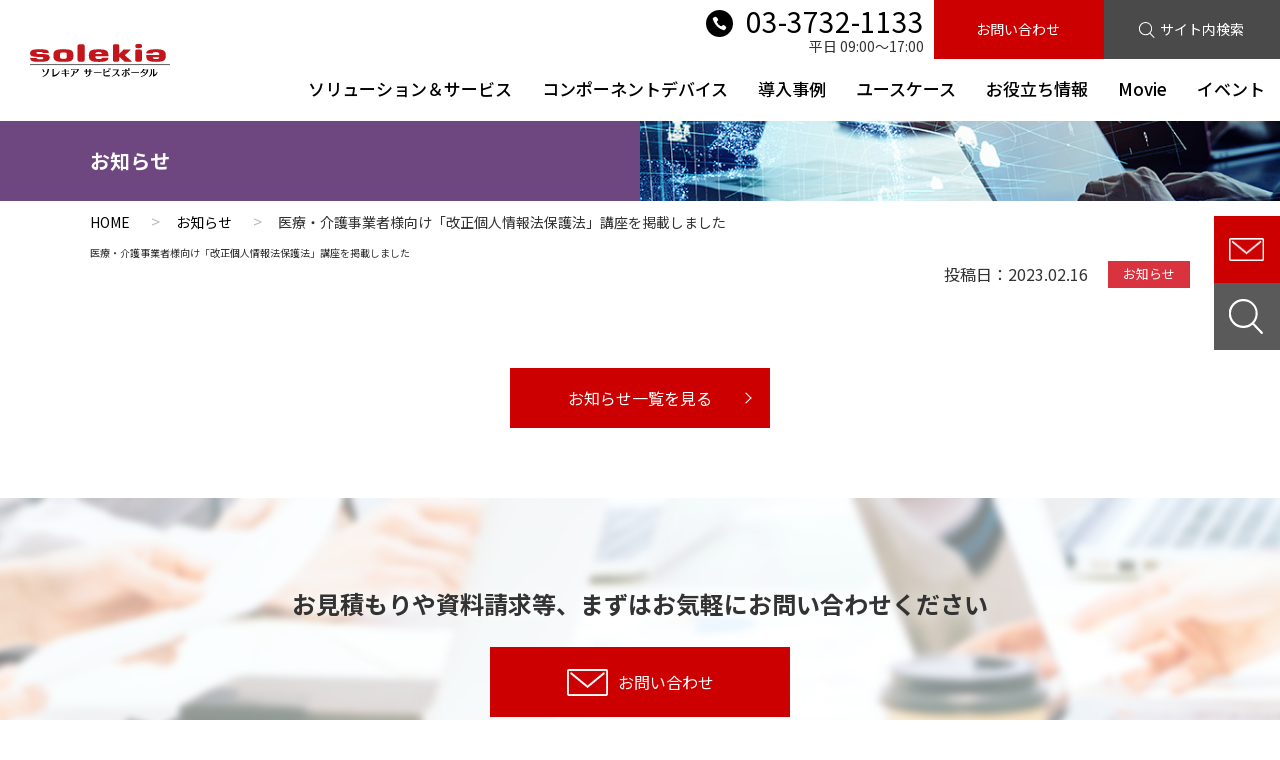

--- FILE ---
content_type: text/html; charset=UTF-8
request_url: https://service.solekia.com/news/%E5%8C%BB%E7%99%82%E3%83%BB%E4%BB%8B%E8%AD%B7%E4%BA%8B%E6%A5%AD%E8%80%85%E6%A7%98%E5%90%91%E3%81%91%E3%80%8C%E6%94%B9%E6%AD%A3%E5%80%8B%E4%BA%BA%E6%83%85%E5%A0%B1%E6%B3%95%E4%BF%9D%E8%AD%B7%E6%B3%95/
body_size: 24080
content:
<!--
==  Layout : single 投稿 お知らせ
======================================================-->
<!DOCTYPE html>
<html lang="ja">

<head>
      <!-- Google Tag Manager ※アナリティクス用 -->
    <script>
      (function(w, d, s, l, i) {
        w[l] = w[l] || [];
        w[l].push({
          'gtm.start': new Date().getTime(),
          event: 'gtm.js'
        });
        var f = d.getElementsByTagName(s)[0],
          j = d.createElement(s),
          dl = l != 'dataLayer' ? '&l=' + l : '';
        j.async = true;
        j.src =
          'https://www.googletagmanager.com/gtm.js?id=' + i + dl;
        f.parentNode.insertBefore(j, f);
      })(window, document, 'script', 'dataLayer', 'GTM-TGJR9S3');
    </script>
    <!-- End Google Tag Manager -->

    <!-- Google Tag Manager ※WEB広告用 -->
    <script>
      (function(w, d, s, l, i) {
        w[l] = w[l] || [];
        w[l].push({
          'gtm.start': new Date().getTime(),
          event: 'gtm.js'
        });
        var f = d.getElementsByTagName(s)[0],
          j = d.createElement(s),
          dl = l != 'dataLayer' ? '&l=' + l : '';
        j.async = true;
        j.src =
          'https://www.googletagmanager.com/gtm.js?id=' + i + dl;
        f.parentNode.insertBefore(j, f);
      })(window, document, 'script', 'dataLayer', 'GTM-5TJKPNKR');
    </script>
    <!-- End Google Tag Manager -->

  
  <meta charset="UTF-8">
  <meta http-equiv="X-UA-Compatible" content="IE=edge">
  <meta name="viewport" content="width=device-width, initial-scale=1">
  <meta name="format-detection" content="telephone=no">

  
      <title>医療・介護事業者様向け「改正個人情報法保護法」講座を掲載しました | お知らせ | ソレキアサービスポータル</title>

  

  
  <!-- favicon ****************************************-->
  <link rel="shortcut icon" href="https://service.solekia.com/wp-content/themes/solekia_new/common/img/favicon.ico">

  <!-- CSS ****************************************-->
  <link href="https://service.solekia.com/wp-content/themes/solekia_new/common/css/reset.css" rel="stylesheet" />
  <link href="https://service.solekia.com/wp-content/themes/solekia_new/common/css/font.css" rel="stylesheet" />
  <link href="https://service.solekia.com/wp-content/themes/solekia_new/common/css/main.css" rel="stylesheet" />
  <link href="https://service.solekia.com/wp-content/themes/solekia_new/common/css/under.css" rel="stylesheet" />
  <link href="https://service.solekia.com/wp-content/themes/solekia_new/common/css/afc.css" rel="stylesheet" />

  <link href="https://service.solekia.com/wp-content/themes/solekia_new/common/js/slick/slick.css" rel="stylesheet" />
  <link href="https://service.solekia.com/wp-content/themes/solekia_new/common/js/slick/slick-theme.css" rel="stylesheet" />
  <link href="https://service.solekia.com/wp-content/themes/solekia_new/common/js/colorbox-master/colorbox.css" rel="stylesheet" />


  <!-- font ****************************************-->
  <link rel="preconnect" href="https://fonts.googleapis.com">
  <link rel="preconnect" href="https://fonts.gstatic.com" crossorigin>
  <link href="https://fonts.googleapis.com/css2?family=Noto+Sans+JP:wght@400;500;700&display=swap" rel="stylesheet">

  	<style>img:is([sizes="auto" i], [sizes^="auto," i]) { contain-intrinsic-size: 3000px 1500px }</style>
	
		<!-- All in One SEO 4.8.3.1 - aioseo.com -->
	<meta name="robots" content="max-snippet:-1, max-image-preview:large, max-video-preview:-1" />
	<meta name="author" content="solekia_user01"/>
	<link rel="canonical" href="https://service.solekia.com/news/%e5%8c%bb%e7%99%82%e3%83%bb%e4%bb%8b%e8%ad%b7%e4%ba%8b%e6%a5%ad%e8%80%85%e6%a7%98%e5%90%91%e3%81%91%e3%80%8c%e6%94%b9%e6%ad%a3%e5%80%8b%e4%ba%ba%e6%83%85%e5%a0%b1%e6%b3%95%e4%bf%9d%e8%ad%b7%e6%b3%95/" />
	<meta name="generator" content="All in One SEO (AIOSEO) 4.8.3.1" />
		<meta property="og:locale" content="ja_JP" />
		<meta property="og:site_name" content="ソレキアサービスポータル | ソレキアは、豊富なソリューションと専任スタッフによる高い問題解決力で、お客様の課題に合った最適なICTサービスを提供します。" />
		<meta property="og:type" content="article" />
		<meta property="og:title" content="医療・介護事業者様向け「改正個人情報法保護法」講座を掲載しました | お知らせ | ソレキアサービスポータル" />
		<meta property="og:url" content="https://service.solekia.com/news/%e5%8c%bb%e7%99%82%e3%83%bb%e4%bb%8b%e8%ad%b7%e4%ba%8b%e6%a5%ad%e8%80%85%e6%a7%98%e5%90%91%e3%81%91%e3%80%8c%e6%94%b9%e6%ad%a3%e5%80%8b%e4%ba%ba%e6%83%85%e5%a0%b1%e6%b3%95%e4%bf%9d%e8%ad%b7%e6%b3%95/" />
		<meta property="og:image" content="https://service.solekia.com/wp-content/uploads/2023/02/clinic-1.png" />
		<meta property="og:image:secure_url" content="https://service.solekia.com/wp-content/uploads/2023/02/clinic-1.png" />
		<meta property="og:image:width" content="785" />
		<meta property="og:image:height" content="457" />
		<meta property="article:published_time" content="2023-02-16T06:38:41+00:00" />
		<meta property="article:modified_time" content="2024-11-01T04:15:13+00:00" />
		<meta name="twitter:card" content="summary" />
		<meta name="twitter:title" content="医療・介護事業者様向け「改正個人情報法保護法」講座を掲載しました | お知らせ | ソレキアサービスポータル" />
		<meta name="twitter:image" content="https://service.solekia.com/wp-content/uploads/2023/02/clinic-1.png" />
		<script type="application/ld+json" class="aioseo-schema">
			{"@context":"https:\/\/schema.org","@graph":[{"@type":"BlogPosting","@id":"https:\/\/service.solekia.com\/news\/%e5%8c%bb%e7%99%82%e3%83%bb%e4%bb%8b%e8%ad%b7%e4%ba%8b%e6%a5%ad%e8%80%85%e6%a7%98%e5%90%91%e3%81%91%e3%80%8c%e6%94%b9%e6%ad%a3%e5%80%8b%e4%ba%ba%e6%83%85%e5%a0%b1%e6%b3%95%e4%bf%9d%e8%ad%b7%e6%b3%95\/#blogposting","name":"\u533b\u7642\u30fb\u4ecb\u8b77\u4e8b\u696d\u8005\u69d8\u5411\u3051\u300c\u6539\u6b63\u500b\u4eba\u60c5\u5831\u6cd5\u4fdd\u8b77\u6cd5\u300d\u8b1b\u5ea7\u3092\u63b2\u8f09\u3057\u307e\u3057\u305f | \u304a\u77e5\u3089\u305b | \u30bd\u30ec\u30ad\u30a2\u30b5\u30fc\u30d3\u30b9\u30dd\u30fc\u30bf\u30eb","headline":"\u533b\u7642\u30fb\u4ecb\u8b77\u4e8b\u696d\u8005\u69d8\u5411\u3051\u300c\u6539\u6b63\u500b\u4eba\u60c5\u5831\u6cd5\u4fdd\u8b77\u6cd5\u300d\u8b1b\u5ea7\u3092\u63b2\u8f09\u3057\u307e\u3057\u305f","author":{"@id":"https:\/\/service.solekia.com\/author\/solekia_user01\/#author"},"publisher":{"@id":"https:\/\/service.solekia.com\/#organization"},"image":{"@type":"ImageObject","url":"https:\/\/service.solekia.com\/wp-content\/uploads\/2023\/02\/clinic-1.png","width":785,"height":457},"datePublished":"2023-02-16T15:38:41+09:00","dateModified":"2024-11-01T13:15:13+09:00","inLanguage":"ja","mainEntityOfPage":{"@id":"https:\/\/service.solekia.com\/news\/%e5%8c%bb%e7%99%82%e3%83%bb%e4%bb%8b%e8%ad%b7%e4%ba%8b%e6%a5%ad%e8%80%85%e6%a7%98%e5%90%91%e3%81%91%e3%80%8c%e6%94%b9%e6%ad%a3%e5%80%8b%e4%ba%ba%e6%83%85%e5%a0%b1%e6%b3%95%e4%bf%9d%e8%ad%b7%e6%b3%95\/#webpage"},"isPartOf":{"@id":"https:\/\/service.solekia.com\/news\/%e5%8c%bb%e7%99%82%e3%83%bb%e4%bb%8b%e8%ad%b7%e4%ba%8b%e6%a5%ad%e8%80%85%e6%a7%98%e5%90%91%e3%81%91%e3%80%8c%e6%94%b9%e6%ad%a3%e5%80%8b%e4%ba%ba%e6%83%85%e5%a0%b1%e6%b3%95%e4%bf%9d%e8%ad%b7%e6%b3%95\/#webpage"},"articleSection":"\u304a\u77e5\u3089\u305b"},{"@type":"BreadcrumbList","@id":"https:\/\/service.solekia.com\/news\/%e5%8c%bb%e7%99%82%e3%83%bb%e4%bb%8b%e8%ad%b7%e4%ba%8b%e6%a5%ad%e8%80%85%e6%a7%98%e5%90%91%e3%81%91%e3%80%8c%e6%94%b9%e6%ad%a3%e5%80%8b%e4%ba%ba%e6%83%85%e5%a0%b1%e6%b3%95%e4%bf%9d%e8%ad%b7%e6%b3%95\/#breadcrumblist","itemListElement":[{"@type":"ListItem","@id":"https:\/\/service.solekia.com#listItem","position":1,"name":"\u30db\u30fc\u30e0","item":"https:\/\/service.solekia.com","nextItem":{"@type":"ListItem","@id":"https:\/\/service.solekia.com#listItem","name":"\u304a\u77e5\u3089\u305b"}},{"@type":"ListItem","@id":"https:\/\/service.solekia.com#listItem","position":2,"name":"\u304a\u77e5\u3089\u305b","item":"https:\/\/service.solekia.com","nextItem":{"@type":"ListItem","@id":"https:\/\/service.solekia.com\/category\/info\/#listItem","name":"\u304a\u77e5\u3089\u305b"},"previousItem":{"@type":"ListItem","@id":"https:\/\/service.solekia.com#listItem","name":"\u30db\u30fc\u30e0"}},{"@type":"ListItem","@id":"https:\/\/service.solekia.com\/category\/info\/#listItem","position":3,"name":"\u304a\u77e5\u3089\u305b","item":"https:\/\/service.solekia.com\/category\/info\/","nextItem":{"@type":"ListItem","@id":"https:\/\/service.solekia.com\/news\/%e5%8c%bb%e7%99%82%e3%83%bb%e4%bb%8b%e8%ad%b7%e4%ba%8b%e6%a5%ad%e8%80%85%e6%a7%98%e5%90%91%e3%81%91%e3%80%8c%e6%94%b9%e6%ad%a3%e5%80%8b%e4%ba%ba%e6%83%85%e5%a0%b1%e6%b3%95%e4%bf%9d%e8%ad%b7%e6%b3%95\/#listItem","name":"\u533b\u7642\u30fb\u4ecb\u8b77\u4e8b\u696d\u8005\u69d8\u5411\u3051\u300c\u6539\u6b63\u500b\u4eba\u60c5\u5831\u6cd5\u4fdd\u8b77\u6cd5\u300d\u8b1b\u5ea7\u3092\u63b2\u8f09\u3057\u307e\u3057\u305f"},"previousItem":{"@type":"ListItem","@id":"https:\/\/service.solekia.com#listItem","name":"\u304a\u77e5\u3089\u305b"}},{"@type":"ListItem","@id":"https:\/\/service.solekia.com\/news\/%e5%8c%bb%e7%99%82%e3%83%bb%e4%bb%8b%e8%ad%b7%e4%ba%8b%e6%a5%ad%e8%80%85%e6%a7%98%e5%90%91%e3%81%91%e3%80%8c%e6%94%b9%e6%ad%a3%e5%80%8b%e4%ba%ba%e6%83%85%e5%a0%b1%e6%b3%95%e4%bf%9d%e8%ad%b7%e6%b3%95\/#listItem","position":4,"name":"\u533b\u7642\u30fb\u4ecb\u8b77\u4e8b\u696d\u8005\u69d8\u5411\u3051\u300c\u6539\u6b63\u500b\u4eba\u60c5\u5831\u6cd5\u4fdd\u8b77\u6cd5\u300d\u8b1b\u5ea7\u3092\u63b2\u8f09\u3057\u307e\u3057\u305f","previousItem":{"@type":"ListItem","@id":"https:\/\/service.solekia.com\/category\/info\/#listItem","name":"\u304a\u77e5\u3089\u305b"}}]},{"@type":"Organization","@id":"https:\/\/service.solekia.com\/#organization","name":"\u30bd\u30ec\u30ad\u30a2\u30b5\u30fc\u30d3\u30b9\u30dd\u30fc\u30bf\u30eb","description":"\u30bd\u30ec\u30ad\u30a2\u306f\u3001\u8c4a\u5bcc\u306a\u30bd\u30ea\u30e5\u30fc\u30b7\u30e7\u30f3\u3068\u5c02\u4efb\u30b9\u30bf\u30c3\u30d5\u306b\u3088\u308b\u9ad8\u3044\u554f\u984c\u89e3\u6c7a\u529b\u3067\u3001\u304a\u5ba2\u69d8\u306e\u8ab2\u984c\u306b\u5408\u3063\u305f\u6700\u9069\u306aICT\u30b5\u30fc\u30d3\u30b9\u3092\u63d0\u4f9b\u3057\u307e\u3059\u3002","url":"https:\/\/service.solekia.com\/"},{"@type":"Person","@id":"https:\/\/service.solekia.com\/author\/solekia_user01\/#author","url":"https:\/\/service.solekia.com\/author\/solekia_user01\/","name":"solekia_user01"},{"@type":"WebPage","@id":"https:\/\/service.solekia.com\/news\/%e5%8c%bb%e7%99%82%e3%83%bb%e4%bb%8b%e8%ad%b7%e4%ba%8b%e6%a5%ad%e8%80%85%e6%a7%98%e5%90%91%e3%81%91%e3%80%8c%e6%94%b9%e6%ad%a3%e5%80%8b%e4%ba%ba%e6%83%85%e5%a0%b1%e6%b3%95%e4%bf%9d%e8%ad%b7%e6%b3%95\/#webpage","url":"https:\/\/service.solekia.com\/news\/%e5%8c%bb%e7%99%82%e3%83%bb%e4%bb%8b%e8%ad%b7%e4%ba%8b%e6%a5%ad%e8%80%85%e6%a7%98%e5%90%91%e3%81%91%e3%80%8c%e6%94%b9%e6%ad%a3%e5%80%8b%e4%ba%ba%e6%83%85%e5%a0%b1%e6%b3%95%e4%bf%9d%e8%ad%b7%e6%b3%95\/","name":"\u533b\u7642\u30fb\u4ecb\u8b77\u4e8b\u696d\u8005\u69d8\u5411\u3051\u300c\u6539\u6b63\u500b\u4eba\u60c5\u5831\u6cd5\u4fdd\u8b77\u6cd5\u300d\u8b1b\u5ea7\u3092\u63b2\u8f09\u3057\u307e\u3057\u305f | \u304a\u77e5\u3089\u305b | \u30bd\u30ec\u30ad\u30a2\u30b5\u30fc\u30d3\u30b9\u30dd\u30fc\u30bf\u30eb","inLanguage":"ja","isPartOf":{"@id":"https:\/\/service.solekia.com\/#website"},"breadcrumb":{"@id":"https:\/\/service.solekia.com\/news\/%e5%8c%bb%e7%99%82%e3%83%bb%e4%bb%8b%e8%ad%b7%e4%ba%8b%e6%a5%ad%e8%80%85%e6%a7%98%e5%90%91%e3%81%91%e3%80%8c%e6%94%b9%e6%ad%a3%e5%80%8b%e4%ba%ba%e6%83%85%e5%a0%b1%e6%b3%95%e4%bf%9d%e8%ad%b7%e6%b3%95\/#breadcrumblist"},"author":{"@id":"https:\/\/service.solekia.com\/author\/solekia_user01\/#author"},"creator":{"@id":"https:\/\/service.solekia.com\/author\/solekia_user01\/#author"},"image":{"@type":"ImageObject","url":"https:\/\/service.solekia.com\/wp-content\/uploads\/2023\/02\/clinic-1.png","@id":"https:\/\/service.solekia.com\/news\/%e5%8c%bb%e7%99%82%e3%83%bb%e4%bb%8b%e8%ad%b7%e4%ba%8b%e6%a5%ad%e8%80%85%e6%a7%98%e5%90%91%e3%81%91%e3%80%8c%e6%94%b9%e6%ad%a3%e5%80%8b%e4%ba%ba%e6%83%85%e5%a0%b1%e6%b3%95%e4%bf%9d%e8%ad%b7%e6%b3%95\/#mainImage","width":785,"height":457},"primaryImageOfPage":{"@id":"https:\/\/service.solekia.com\/news\/%e5%8c%bb%e7%99%82%e3%83%bb%e4%bb%8b%e8%ad%b7%e4%ba%8b%e6%a5%ad%e8%80%85%e6%a7%98%e5%90%91%e3%81%91%e3%80%8c%e6%94%b9%e6%ad%a3%e5%80%8b%e4%ba%ba%e6%83%85%e5%a0%b1%e6%b3%95%e4%bf%9d%e8%ad%b7%e6%b3%95\/#mainImage"},"datePublished":"2023-02-16T15:38:41+09:00","dateModified":"2024-11-01T13:15:13+09:00"},{"@type":"WebSite","@id":"https:\/\/service.solekia.com\/#website","url":"https:\/\/service.solekia.com\/","name":"\uff08\u30c6\u30b9\u30c8\u30b5\u30a4\u30c8\uff09\u30bd\u30ec\u30ad\u30a2\u30b5\u30fc\u30d3\u30b9\u30dd\u30fc\u30bf\u30eb","description":"\u30bd\u30ec\u30ad\u30a2\u306f\u3001\u8c4a\u5bcc\u306a\u30bd\u30ea\u30e5\u30fc\u30b7\u30e7\u30f3\u3068\u5c02\u4efb\u30b9\u30bf\u30c3\u30d5\u306b\u3088\u308b\u9ad8\u3044\u554f\u984c\u89e3\u6c7a\u529b\u3067\u3001\u304a\u5ba2\u69d8\u306e\u8ab2\u984c\u306b\u5408\u3063\u305f\u6700\u9069\u306aICT\u30b5\u30fc\u30d3\u30b9\u3092\u63d0\u4f9b\u3057\u307e\u3059\u3002","inLanguage":"ja","publisher":{"@id":"https:\/\/service.solekia.com\/#organization"}}]}
		</script>
		<!-- All in One SEO -->

<link rel='stylesheet' id='wp-block-library-css' href='https://service.solekia.com/wp-includes/css/dist/block-library/style.min.css' type='text/css' media='all' />
<style id='classic-theme-styles-inline-css' type='text/css'>
/*! This file is auto-generated */
.wp-block-button__link{color:#fff;background-color:#32373c;border-radius:9999px;box-shadow:none;text-decoration:none;padding:calc(.667em + 2px) calc(1.333em + 2px);font-size:1.125em}.wp-block-file__button{background:#32373c;color:#fff;text-decoration:none}
</style>
<link rel='stylesheet' id='editorskit-frontend-css' href='https://service.solekia.com/wp-content/plugins/block-options/build/style.build.css' type='text/css' media='all' />
<style id='global-styles-inline-css' type='text/css'>
:root{--wp--preset--aspect-ratio--square: 1;--wp--preset--aspect-ratio--4-3: 4/3;--wp--preset--aspect-ratio--3-4: 3/4;--wp--preset--aspect-ratio--3-2: 3/2;--wp--preset--aspect-ratio--2-3: 2/3;--wp--preset--aspect-ratio--16-9: 16/9;--wp--preset--aspect-ratio--9-16: 9/16;--wp--preset--color--black: #000000;--wp--preset--color--cyan-bluish-gray: #abb8c3;--wp--preset--color--white: #ffffff;--wp--preset--color--pale-pink: #f78da7;--wp--preset--color--vivid-red: #cf2e2e;--wp--preset--color--luminous-vivid-orange: #ff6900;--wp--preset--color--luminous-vivid-amber: #fcb900;--wp--preset--color--light-green-cyan: #7bdcb5;--wp--preset--color--vivid-green-cyan: #00d084;--wp--preset--color--pale-cyan-blue: #8ed1fc;--wp--preset--color--vivid-cyan-blue: #0693e3;--wp--preset--color--vivid-purple: #9b51e0;--wp--preset--gradient--vivid-cyan-blue-to-vivid-purple: linear-gradient(135deg,rgba(6,147,227,1) 0%,rgb(155,81,224) 100%);--wp--preset--gradient--light-green-cyan-to-vivid-green-cyan: linear-gradient(135deg,rgb(122,220,180) 0%,rgb(0,208,130) 100%);--wp--preset--gradient--luminous-vivid-amber-to-luminous-vivid-orange: linear-gradient(135deg,rgba(252,185,0,1) 0%,rgba(255,105,0,1) 100%);--wp--preset--gradient--luminous-vivid-orange-to-vivid-red: linear-gradient(135deg,rgba(255,105,0,1) 0%,rgb(207,46,46) 100%);--wp--preset--gradient--very-light-gray-to-cyan-bluish-gray: linear-gradient(135deg,rgb(238,238,238) 0%,rgb(169,184,195) 100%);--wp--preset--gradient--cool-to-warm-spectrum: linear-gradient(135deg,rgb(74,234,220) 0%,rgb(151,120,209) 20%,rgb(207,42,186) 40%,rgb(238,44,130) 60%,rgb(251,105,98) 80%,rgb(254,248,76) 100%);--wp--preset--gradient--blush-light-purple: linear-gradient(135deg,rgb(255,206,236) 0%,rgb(152,150,240) 100%);--wp--preset--gradient--blush-bordeaux: linear-gradient(135deg,rgb(254,205,165) 0%,rgb(254,45,45) 50%,rgb(107,0,62) 100%);--wp--preset--gradient--luminous-dusk: linear-gradient(135deg,rgb(255,203,112) 0%,rgb(199,81,192) 50%,rgb(65,88,208) 100%);--wp--preset--gradient--pale-ocean: linear-gradient(135deg,rgb(255,245,203) 0%,rgb(182,227,212) 50%,rgb(51,167,181) 100%);--wp--preset--gradient--electric-grass: linear-gradient(135deg,rgb(202,248,128) 0%,rgb(113,206,126) 100%);--wp--preset--gradient--midnight: linear-gradient(135deg,rgb(2,3,129) 0%,rgb(40,116,252) 100%);--wp--preset--font-size--small: 13px;--wp--preset--font-size--medium: 20px;--wp--preset--font-size--large: 36px;--wp--preset--font-size--x-large: 42px;--wp--preset--spacing--20: 0.44rem;--wp--preset--spacing--30: 0.67rem;--wp--preset--spacing--40: 1rem;--wp--preset--spacing--50: 1.5rem;--wp--preset--spacing--60: 2.25rem;--wp--preset--spacing--70: 3.38rem;--wp--preset--spacing--80: 5.06rem;--wp--preset--shadow--natural: 6px 6px 9px rgba(0, 0, 0, 0.2);--wp--preset--shadow--deep: 12px 12px 50px rgba(0, 0, 0, 0.4);--wp--preset--shadow--sharp: 6px 6px 0px rgba(0, 0, 0, 0.2);--wp--preset--shadow--outlined: 6px 6px 0px -3px rgba(255, 255, 255, 1), 6px 6px rgba(0, 0, 0, 1);--wp--preset--shadow--crisp: 6px 6px 0px rgba(0, 0, 0, 1);}:where(.is-layout-flex){gap: 0.5em;}:where(.is-layout-grid){gap: 0.5em;}body .is-layout-flex{display: flex;}.is-layout-flex{flex-wrap: wrap;align-items: center;}.is-layout-flex > :is(*, div){margin: 0;}body .is-layout-grid{display: grid;}.is-layout-grid > :is(*, div){margin: 0;}:where(.wp-block-columns.is-layout-flex){gap: 2em;}:where(.wp-block-columns.is-layout-grid){gap: 2em;}:where(.wp-block-post-template.is-layout-flex){gap: 1.25em;}:where(.wp-block-post-template.is-layout-grid){gap: 1.25em;}.has-black-color{color: var(--wp--preset--color--black) !important;}.has-cyan-bluish-gray-color{color: var(--wp--preset--color--cyan-bluish-gray) !important;}.has-white-color{color: var(--wp--preset--color--white) !important;}.has-pale-pink-color{color: var(--wp--preset--color--pale-pink) !important;}.has-vivid-red-color{color: var(--wp--preset--color--vivid-red) !important;}.has-luminous-vivid-orange-color{color: var(--wp--preset--color--luminous-vivid-orange) !important;}.has-luminous-vivid-amber-color{color: var(--wp--preset--color--luminous-vivid-amber) !important;}.has-light-green-cyan-color{color: var(--wp--preset--color--light-green-cyan) !important;}.has-vivid-green-cyan-color{color: var(--wp--preset--color--vivid-green-cyan) !important;}.has-pale-cyan-blue-color{color: var(--wp--preset--color--pale-cyan-blue) !important;}.has-vivid-cyan-blue-color{color: var(--wp--preset--color--vivid-cyan-blue) !important;}.has-vivid-purple-color{color: var(--wp--preset--color--vivid-purple) !important;}.has-black-background-color{background-color: var(--wp--preset--color--black) !important;}.has-cyan-bluish-gray-background-color{background-color: var(--wp--preset--color--cyan-bluish-gray) !important;}.has-white-background-color{background-color: var(--wp--preset--color--white) !important;}.has-pale-pink-background-color{background-color: var(--wp--preset--color--pale-pink) !important;}.has-vivid-red-background-color{background-color: var(--wp--preset--color--vivid-red) !important;}.has-luminous-vivid-orange-background-color{background-color: var(--wp--preset--color--luminous-vivid-orange) !important;}.has-luminous-vivid-amber-background-color{background-color: var(--wp--preset--color--luminous-vivid-amber) !important;}.has-light-green-cyan-background-color{background-color: var(--wp--preset--color--light-green-cyan) !important;}.has-vivid-green-cyan-background-color{background-color: var(--wp--preset--color--vivid-green-cyan) !important;}.has-pale-cyan-blue-background-color{background-color: var(--wp--preset--color--pale-cyan-blue) !important;}.has-vivid-cyan-blue-background-color{background-color: var(--wp--preset--color--vivid-cyan-blue) !important;}.has-vivid-purple-background-color{background-color: var(--wp--preset--color--vivid-purple) !important;}.has-black-border-color{border-color: var(--wp--preset--color--black) !important;}.has-cyan-bluish-gray-border-color{border-color: var(--wp--preset--color--cyan-bluish-gray) !important;}.has-white-border-color{border-color: var(--wp--preset--color--white) !important;}.has-pale-pink-border-color{border-color: var(--wp--preset--color--pale-pink) !important;}.has-vivid-red-border-color{border-color: var(--wp--preset--color--vivid-red) !important;}.has-luminous-vivid-orange-border-color{border-color: var(--wp--preset--color--luminous-vivid-orange) !important;}.has-luminous-vivid-amber-border-color{border-color: var(--wp--preset--color--luminous-vivid-amber) !important;}.has-light-green-cyan-border-color{border-color: var(--wp--preset--color--light-green-cyan) !important;}.has-vivid-green-cyan-border-color{border-color: var(--wp--preset--color--vivid-green-cyan) !important;}.has-pale-cyan-blue-border-color{border-color: var(--wp--preset--color--pale-cyan-blue) !important;}.has-vivid-cyan-blue-border-color{border-color: var(--wp--preset--color--vivid-cyan-blue) !important;}.has-vivid-purple-border-color{border-color: var(--wp--preset--color--vivid-purple) !important;}.has-vivid-cyan-blue-to-vivid-purple-gradient-background{background: var(--wp--preset--gradient--vivid-cyan-blue-to-vivid-purple) !important;}.has-light-green-cyan-to-vivid-green-cyan-gradient-background{background: var(--wp--preset--gradient--light-green-cyan-to-vivid-green-cyan) !important;}.has-luminous-vivid-amber-to-luminous-vivid-orange-gradient-background{background: var(--wp--preset--gradient--luminous-vivid-amber-to-luminous-vivid-orange) !important;}.has-luminous-vivid-orange-to-vivid-red-gradient-background{background: var(--wp--preset--gradient--luminous-vivid-orange-to-vivid-red) !important;}.has-very-light-gray-to-cyan-bluish-gray-gradient-background{background: var(--wp--preset--gradient--very-light-gray-to-cyan-bluish-gray) !important;}.has-cool-to-warm-spectrum-gradient-background{background: var(--wp--preset--gradient--cool-to-warm-spectrum) !important;}.has-blush-light-purple-gradient-background{background: var(--wp--preset--gradient--blush-light-purple) !important;}.has-blush-bordeaux-gradient-background{background: var(--wp--preset--gradient--blush-bordeaux) !important;}.has-luminous-dusk-gradient-background{background: var(--wp--preset--gradient--luminous-dusk) !important;}.has-pale-ocean-gradient-background{background: var(--wp--preset--gradient--pale-ocean) !important;}.has-electric-grass-gradient-background{background: var(--wp--preset--gradient--electric-grass) !important;}.has-midnight-gradient-background{background: var(--wp--preset--gradient--midnight) !important;}.has-small-font-size{font-size: var(--wp--preset--font-size--small) !important;}.has-medium-font-size{font-size: var(--wp--preset--font-size--medium) !important;}.has-large-font-size{font-size: var(--wp--preset--font-size--large) !important;}.has-x-large-font-size{font-size: var(--wp--preset--font-size--x-large) !important;}
:where(.wp-block-post-template.is-layout-flex){gap: 1.25em;}:where(.wp-block-post-template.is-layout-grid){gap: 1.25em;}
:where(.wp-block-columns.is-layout-flex){gap: 2em;}:where(.wp-block-columns.is-layout-grid){gap: 2em;}
:root :where(.wp-block-pullquote){font-size: 1.5em;line-height: 1.6;}
</style>
<link rel='stylesheet' id='flexible-table-block-css' href='https://service.solekia.com/wp-content/plugins/flexible-table-block/build/style-index.css' type='text/css' media='all' />
<style id='flexible-table-block-inline-css' type='text/css'>
.wp-block-flexible-table-block-table.wp-block-flexible-table-block-table>table{width:100%;max-width:100%;border-collapse:collapse;}.wp-block-flexible-table-block-table.wp-block-flexible-table-block-table.is-style-stripes tbody tr:nth-child(odd) th{background-color:#f0f0f1;}.wp-block-flexible-table-block-table.wp-block-flexible-table-block-table.is-style-stripes tbody tr:nth-child(odd) td{background-color:#f0f0f1;}.wp-block-flexible-table-block-table.wp-block-flexible-table-block-table.is-style-stripes tbody tr:nth-child(even) th{background-color:#ffffff;}.wp-block-flexible-table-block-table.wp-block-flexible-table-block-table.is-style-stripes tbody tr:nth-child(even) td{background-color:#ffffff;}.wp-block-flexible-table-block-table.wp-block-flexible-table-block-table>table tr th,.wp-block-flexible-table-block-table.wp-block-flexible-table-block-table>table tr td{padding:10px;border-width:1px;border-style:solid;border-color:#bcbcbc;text-align:left;vertical-align:middle;}.wp-block-flexible-table-block-table.wp-block-flexible-table-block-table>table tr th{background-color:#f0f0f1;}.wp-block-flexible-table-block-table.wp-block-flexible-table-block-table>table tr td{background-color:#ffffff;}@media screen and (min-width:769px){.wp-block-flexible-table-block-table.is-scroll-on-pc{overflow-x:scroll;}.wp-block-flexible-table-block-table.is-scroll-on-pc table{max-width:none;align-self:self-start;}}@media screen and (max-width:768px){.wp-block-flexible-table-block-table.is-scroll-on-mobile{overflow-x:scroll;}.wp-block-flexible-table-block-table.is-scroll-on-mobile table{max-width:none;align-self:self-start;}.wp-block-flexible-table-block-table table.is-stacked-on-mobile th,.wp-block-flexible-table-block-table table.is-stacked-on-mobile td{width:100%!important;display:block;}}
</style>
<link rel='stylesheet' id='popup-maker-site-css' href='https://service.solekia.com/wp-content/plugins/popup-maker/assets/css/pum-site.min.css' type='text/css' media='all' />
<style id='popup-maker-site-inline-css' type='text/css'>
/* Popup Google Fonts */
@import url('//fonts.googleapis.com/css?family=Noto Sans JP:500');

/* Popup Theme 9883: Hello Box */
.pum-theme-9883, .pum-theme-hello-box { background-color: rgba( 0, 0, 0, 0.26 ) } 
.pum-theme-9883 .pum-container, .pum-theme-hello-box .pum-container { padding: 60px; border-radius: 30px; border: 4px none #707070; box-shadow: 5px 5px 18px 1px rgba( 2, 2, 2, 0.35 ); background-color: rgba( 255, 255, 255, 1.00 ) } 
.pum-theme-9883 .pum-title, .pum-theme-hello-box .pum-title { color: #2d2d2d; text-align: left; text-shadow: 0px 0px 0px rgba( 2, 2, 2, 0.23 ); font-family: Noto Sans JP; font-weight: 500; font-size: 32px; line-height: 36px } 
.pum-theme-9883 .pum-content, .pum-theme-hello-box .pum-content { color: #2d2d2d; font-family: inherit; font-weight: 100 } 
.pum-theme-9883 .pum-content + .pum-close, .pum-theme-hello-box .pum-content + .pum-close { position: absolute; height: auto; width: auto; left: auto; right: -20px; bottom: auto; top: -20px; padding: 0px; color: #2d2d2d; font-family: Times New Roman; font-weight: 100; font-size: 32px; line-height: 28px; border: 1px none #ffffff; border-radius: 28px; box-shadow: 0px 0px 0px 0px rgba( 2, 2, 2, 0.23 ); text-shadow: 0px 0px 0px rgba( 0, 0, 0, 0.23 ); background-color: rgba( 255, 255, 255, 1.00 ) } 

/* Popup Theme 24164: Default Theme */
.pum-theme-24164, .pum-theme-default-theme-2 { background-color: rgba( 255, 255, 255, 1.00 ) } 
.pum-theme-24164 .pum-container, .pum-theme-default-theme-2 .pum-container { padding: 18px; border-radius: 0px; border: 1px none #000000; box-shadow: 1px 1px 3px 0px rgba( 2, 2, 2, 0.23 ); background-color: rgba( 249, 249, 249, 1.00 ) } 
.pum-theme-24164 .pum-title, .pum-theme-default-theme-2 .pum-title { color: #000000; text-align: left; text-shadow: 0px 0px 0px rgba( 2, 2, 2, 0.23 ); font-family: inherit; font-weight: 400; font-size: 32px; font-style: normal; line-height: 36px } 
.pum-theme-24164 .pum-content, .pum-theme-default-theme-2 .pum-content { color: #8c8c8c; font-family: inherit; font-weight: 400; font-style: inherit } 
.pum-theme-24164 .pum-content + .pum-close, .pum-theme-default-theme-2 .pum-content + .pum-close { position: absolute; height: auto; width: auto; left: auto; right: 0px; bottom: auto; top: 0px; padding: 8px; color: #ffffff; font-family: inherit; font-weight: 400; font-size: 12px; font-style: inherit; line-height: 36px; border: 1px none #ffffff; border-radius: 0px; box-shadow: 1px 1px 3px 0px rgba( 2, 2, 2, 0.23 ); text-shadow: 0px 0px 0px rgba( 0, 0, 0, 0.23 ); background-color: rgba( 0, 183, 205, 1.00 ) } 

/* Popup Theme 24165: Light Box */
.pum-theme-24165, .pum-theme-lightbox-2 { background-color: rgba( 0, 0, 0, 0.60 ) } 
.pum-theme-24165 .pum-container, .pum-theme-lightbox-2 .pum-container { padding: 18px; border-radius: 3px; border: 8px solid #000000; box-shadow: 0px 0px 30px 0px rgba( 2, 2, 2, 1.00 ); background-color: rgba( 255, 255, 255, 1.00 ) } 
.pum-theme-24165 .pum-title, .pum-theme-lightbox-2 .pum-title { color: #000000; text-align: left; text-shadow: 0px 0px 0px rgba( 2, 2, 2, 0.23 ); font-family: inherit; font-weight: 100; font-size: 32px; line-height: 36px } 
.pum-theme-24165 .pum-content, .pum-theme-lightbox-2 .pum-content { color: #000000; font-family: inherit; font-weight: 100 } 
.pum-theme-24165 .pum-content + .pum-close, .pum-theme-lightbox-2 .pum-content + .pum-close { position: absolute; height: 26px; width: 26px; left: auto; right: -13px; bottom: auto; top: -13px; padding: 0px; color: #ffffff; font-family: Arial; font-weight: 100; font-size: 24px; line-height: 24px; border: 2px solid #ffffff; border-radius: 26px; box-shadow: 0px 0px 15px 1px rgba( 2, 2, 2, 0.75 ); text-shadow: 0px 0px 0px rgba( 0, 0, 0, 0.23 ); background-color: rgba( 0, 0, 0, 1.00 ) } 

/* Popup Theme 24180: Hello Box */
.pum-theme-24180, .pum-theme-hello-box-2 { background-color: rgba( 0, 0, 0, 0.25 ) } 
.pum-theme-24180 .pum-container, .pum-theme-hello-box-2 .pum-container { padding: 60px; border-radius: 30px; border: 14px none #81d742; box-shadow: 5px 5px 18px 1px rgba( 2, 2, 2, 0.35 ); background-color: rgba( 255, 255, 255, 1.00 ) } 
.pum-theme-24180 .pum-title, .pum-theme-hello-box-2 .pum-title { color: #2d2d2d; text-align: left; text-shadow: 0px 0px 0px rgba( 2, 2, 2, 0.23 ); font-family: Noto Sans JP; font-weight: 500; font-size: 32px; line-height: 36px } 
.pum-theme-24180 .pum-content, .pum-theme-hello-box-2 .pum-content { color: #2d2d2d; font-family: inherit; font-weight: 100 } 
.pum-theme-24180 .pum-content + .pum-close, .pum-theme-hello-box-2 .pum-content + .pum-close { position: absolute; height: auto; width: auto; left: auto; right: -30px; bottom: auto; top: -30px; padding: 0px; color: #2d2d2d; font-family: Times New Roman; font-weight: 100; font-size: 32px; line-height: 28px; border: 1px none #ffffff; border-radius: 28px; box-shadow: 0px 0px 0px 0px rgba( 2, 2, 2, 0.23 ); text-shadow: 0px 0px 0px rgba( 0, 0, 0, 0.23 ); background-color: rgba( 255, 255, 255, 1.00 ) } 

/* Popup Theme 24181: Cutting Edge */
.pum-theme-24181, .pum-theme-cutting-edge-2 { background-color: rgba( 0, 0, 0, 0.50 ) } 
.pum-theme-24181 .pum-container, .pum-theme-cutting-edge-2 .pum-container { padding: 18px; border-radius: 0px; border: 1px none #000000; box-shadow: 0px 10px 25px 0px rgba( 2, 2, 2, 0.50 ); background-color: rgba( 30, 115, 190, 1.00 ) } 
.pum-theme-24181 .pum-title, .pum-theme-cutting-edge-2 .pum-title { color: #ffffff; text-align: left; text-shadow: 0px 0px 0px rgba( 2, 2, 2, 0.23 ); font-family: Sans-Serif; font-weight: 100; font-size: 26px; line-height: 28px } 
.pum-theme-24181 .pum-content, .pum-theme-cutting-edge-2 .pum-content { color: #ffffff; font-family: inherit; font-weight: 100 } 
.pum-theme-24181 .pum-content + .pum-close, .pum-theme-cutting-edge-2 .pum-content + .pum-close { position: absolute; height: 24px; width: 24px; left: auto; right: 0px; bottom: auto; top: 0px; padding: 0px; color: #1e73be; font-family: Times New Roman; font-weight: 100; font-size: 32px; line-height: 24px; border: 1px none #ffffff; border-radius: 0px; box-shadow: -1px 1px 1px 0px rgba( 2, 2, 2, 0.10 ); text-shadow: -1px 1px 1px rgba( 0, 0, 0, 0.10 ); background-color: rgba( 238, 238, 34, 1.00 ) } 

/* Popup Theme 24182: Floating Bar - Soft Blue */
.pum-theme-24182, .pum-theme-floating-bar-2 { background-color: rgba( 255, 255, 255, 0.00 ) } 
.pum-theme-24182 .pum-container, .pum-theme-floating-bar-2 .pum-container { padding: 8px; border-radius: 0px; border: 1px none #000000; box-shadow: 1px 1px 3px 0px rgba( 2, 2, 2, 0.23 ); background-color: rgba( 238, 246, 252, 1.00 ) } 
.pum-theme-24182 .pum-title, .pum-theme-floating-bar-2 .pum-title { color: #505050; text-align: left; text-shadow: 0px 0px 0px rgba( 2, 2, 2, 0.23 ); font-family: inherit; font-weight: 400; font-size: 32px; line-height: 36px } 
.pum-theme-24182 .pum-content, .pum-theme-floating-bar-2 .pum-content { color: #505050; font-family: inherit; font-weight: 400 } 
.pum-theme-24182 .pum-content + .pum-close, .pum-theme-floating-bar-2 .pum-content + .pum-close { position: absolute; height: 18px; width: 18px; left: auto; right: 5px; bottom: auto; top: 50%; padding: 0px; color: #505050; font-family: Sans-Serif; font-weight: 700; font-size: 15px; line-height: 18px; border: 1px solid #505050; border-radius: 15px; box-shadow: 0px 0px 0px 0px rgba( 2, 2, 2, 0.00 ); text-shadow: 0px 0px 0px rgba( 0, 0, 0, 0.00 ); background-color: rgba( 255, 255, 255, 0.00 ); transform: translate(0, -50%) } 

/* Popup Theme 24183: Content Only - For use with page builders or block editor */
.pum-theme-24183, .pum-theme-content-only-2 { background-color: rgba( 0, 0, 0, 0.70 ) } 
.pum-theme-24183 .pum-container, .pum-theme-content-only-2 .pum-container { padding: 0px; border-radius: 0px; border: 1px none #000000; box-shadow: 0px 0px 0px 0px rgba( 2, 2, 2, 0.00 ) } 
.pum-theme-24183 .pum-title, .pum-theme-content-only-2 .pum-title { color: #000000; text-align: left; text-shadow: 0px 0px 0px rgba( 2, 2, 2, 0.23 ); font-family: inherit; font-weight: 400; font-size: 32px; line-height: 36px } 
.pum-theme-24183 .pum-content, .pum-theme-content-only-2 .pum-content { color: #8c8c8c; font-family: inherit; font-weight: 400 } 
.pum-theme-24183 .pum-content + .pum-close, .pum-theme-content-only-2 .pum-content + .pum-close { position: absolute; height: 18px; width: 18px; left: auto; right: 7px; bottom: auto; top: 7px; padding: 0px; color: #000000; font-family: inherit; font-weight: 700; font-size: 20px; line-height: 20px; border: 1px none #ffffff; border-radius: 15px; box-shadow: 0px 0px 0px 0px rgba( 2, 2, 2, 0.00 ); text-shadow: 0px 0px 0px rgba( 0, 0, 0, 0.00 ); background-color: rgba( 255, 255, 255, 0.00 ) } 

/* Popup Theme 13452: Enterprise Blue */
.pum-theme-13452, .pum-theme-enterprise-blue-2 { background-color: rgba( 0, 0, 0, 0.70 ) } 
.pum-theme-13452 .pum-container, .pum-theme-enterprise-blue-2 .pum-container { padding: 28px; border-radius: 5px; border: 1px none #000000; box-shadow: 0px 10px 25px 4px rgba( 2, 2, 2, 0.50 ); background-color: rgba( 255, 255, 255, 1.00 ) } 
.pum-theme-13452 .pum-title, .pum-theme-enterprise-blue-2 .pum-title { color: #315b7c; text-align: left; text-shadow: 0px 0px 0px rgba( 2, 2, 2, 0.23 ); font-family: inherit; font-weight: 100; font-size: 34px; line-height: 36px } 
.pum-theme-13452 .pum-content, .pum-theme-enterprise-blue-2 .pum-content { color: #2d2d2d; font-family: inherit; font-weight: 100 } 
.pum-theme-13452 .pum-content + .pum-close, .pum-theme-enterprise-blue-2 .pum-content + .pum-close { position: absolute; height: 28px; width: 28px; left: auto; right: 8px; bottom: auto; top: 8px; padding: 4px; color: #ffffff; font-family: Times New Roman; font-weight: 100; font-size: 20px; line-height: 20px; border: 1px none #ffffff; border-radius: 42px; box-shadow: 0px 0px 0px 0px rgba( 2, 2, 2, 0.23 ); text-shadow: 0px 0px 0px rgba( 0, 0, 0, 0.23 ); background-color: rgba( 49, 91, 124, 1.00 ) } 

/* Popup Theme 13455: Framed Border */
.pum-theme-13455, .pum-theme-framed-border-2 { background-color: rgba( 255, 255, 255, 0.50 ) } 
.pum-theme-13455 .pum-container, .pum-theme-framed-border-2 .pum-container { padding: 18px; border-radius: 0px; border: 20px outset #dd3333; box-shadow: 1px 1px 3px 0px rgba( 2, 2, 2, 0.97 ) inset; background-color: rgba( 255, 251, 239, 1.00 ) } 
.pum-theme-13455 .pum-title, .pum-theme-framed-border-2 .pum-title { color: #000000; text-align: left; text-shadow: 0px 0px 0px rgba( 2, 2, 2, 0.23 ); font-family: inherit; font-weight: 100; font-size: 32px; line-height: 36px } 
.pum-theme-13455 .pum-content, .pum-theme-framed-border-2 .pum-content { color: #2d2d2d; font-family: inherit; font-weight: 100 } 
.pum-theme-13455 .pum-content + .pum-close, .pum-theme-framed-border-2 .pum-content + .pum-close { position: absolute; height: 20px; width: 20px; left: auto; right: -20px; bottom: auto; top: -20px; padding: 0px; color: #ffffff; font-family: Tahoma; font-weight: 700; font-size: 16px; line-height: 18px; border: 1px none #ffffff; border-radius: 0px; box-shadow: 0px 0px 0px 0px rgba( 2, 2, 2, 0.23 ); text-shadow: 0px 0px 0px rgba( 0, 0, 0, 0.23 ); background-color: rgba( 0, 0, 0, 0.55 ) } 

/* Popup Theme 9880: Default Theme */
.pum-theme-9880, .pum-theme-default-theme { background-color: rgba( 255, 255, 255, 1.00 ) } 
.pum-theme-9880 .pum-container, .pum-theme-default-theme .pum-container { padding: 18px; border-radius: 0px; border: 1px none #000000; box-shadow: 1px 1px 3px 0px rgba( 2, 2, 2, 0.23 ); background-color: rgba( 249, 249, 249, 1.00 ) } 
.pum-theme-9880 .pum-title, .pum-theme-default-theme .pum-title { color: #000000; text-align: left; text-shadow: 0px 0px 0px rgba( 2, 2, 2, 0.23 ); font-family: inherit; font-weight: 400; font-size: 32px; font-style: normal; line-height: 36px } 
.pum-theme-9880 .pum-content, .pum-theme-default-theme .pum-content { color: #8c8c8c; font-family: inherit; font-weight: 400; font-style: inherit } 
.pum-theme-9880 .pum-content + .pum-close, .pum-theme-default-theme .pum-content + .pum-close { position: absolute; height: auto; width: auto; left: auto; right: 0px; bottom: auto; top: 0px; padding: 8px; color: #ffffff; font-family: inherit; font-weight: 400; font-size: 12px; font-style: inherit; line-height: 36px; border: 1px none #ffffff; border-radius: 0px; box-shadow: 1px 1px 3px 0px rgba( 2, 2, 2, 0.23 ); text-shadow: 0px 0px 0px rgba( 0, 0, 0, 0.23 ); background-color: rgba( 0, 183, 205, 1.00 ) } 

/* Popup Theme 9881: Light Box */
.pum-theme-9881, .pum-theme-lightbox { background-color: rgba( 0, 0, 0, 0.60 ) } 
.pum-theme-9881 .pum-container, .pum-theme-lightbox .pum-container { padding: 18px; border-radius: 3px; border: 8px solid #000000; box-shadow: 0px 0px 30px 0px rgba( 2, 2, 2, 1.00 ); background-color: rgba( 255, 255, 255, 1.00 ) } 
.pum-theme-9881 .pum-title, .pum-theme-lightbox .pum-title { color: #000000; text-align: left; text-shadow: 0px 0px 0px rgba( 2, 2, 2, 0.23 ); font-family: inherit; font-weight: 100; font-size: 32px; line-height: 36px } 
.pum-theme-9881 .pum-content, .pum-theme-lightbox .pum-content { color: #000000; font-family: inherit; font-weight: 100 } 
.pum-theme-9881 .pum-content + .pum-close, .pum-theme-lightbox .pum-content + .pum-close { position: absolute; height: 26px; width: 26px; left: auto; right: -13px; bottom: auto; top: -13px; padding: 0px; color: #ffffff; font-family: Arial; font-weight: 100; font-size: 24px; line-height: 24px; border: 2px solid #ffffff; border-radius: 26px; box-shadow: 0px 0px 15px 1px rgba( 2, 2, 2, 0.75 ); text-shadow: 0px 0px 0px rgba( 0, 0, 0, 0.23 ); background-color: rgba( 0, 0, 0, 1.00 ) } 

/* Popup Theme 9882: Enterprise Blue */
.pum-theme-9882, .pum-theme-enterprise-blue { background-color: rgba( 0, 0, 0, 0.70 ) } 
.pum-theme-9882 .pum-container, .pum-theme-enterprise-blue .pum-container { padding: 28px; border-radius: 5px; border: 1px none #000000; box-shadow: 0px 10px 25px 4px rgba( 2, 2, 2, 0.50 ); background-color: rgba( 255, 255, 255, 1.00 ) } 
.pum-theme-9882 .pum-title, .pum-theme-enterprise-blue .pum-title { color: #315b7c; text-align: left; text-shadow: 0px 0px 0px rgba( 2, 2, 2, 0.23 ); font-family: inherit; font-weight: 100; font-size: 34px; line-height: 36px } 
.pum-theme-9882 .pum-content, .pum-theme-enterprise-blue .pum-content { color: #2d2d2d; font-family: inherit; font-weight: 100 } 
.pum-theme-9882 .pum-content + .pum-close, .pum-theme-enterprise-blue .pum-content + .pum-close { position: absolute; height: 28px; width: 28px; left: auto; right: 8px; bottom: auto; top: 8px; padding: 4px; color: #ffffff; font-family: Times New Roman; font-weight: 100; font-size: 20px; line-height: 20px; border: 1px none #ffffff; border-radius: 42px; box-shadow: 0px 0px 0px 0px rgba( 2, 2, 2, 0.23 ); text-shadow: 0px 0px 0px rgba( 0, 0, 0, 0.23 ); background-color: rgba( 49, 91, 124, 1.00 ) } 

/* Popup Theme 9884: Cutting Edge */
.pum-theme-9884, .pum-theme-cutting-edge { background-color: rgba( 0, 0, 0, 0.50 ) } 
.pum-theme-9884 .pum-container, .pum-theme-cutting-edge .pum-container { padding: 18px; border-radius: 0px; border: 1px none #000000; box-shadow: 0px 10px 25px 0px rgba( 2, 2, 2, 0.50 ); background-color: rgba( 30, 115, 190, 1.00 ) } 
.pum-theme-9884 .pum-title, .pum-theme-cutting-edge .pum-title { color: #ffffff; text-align: left; text-shadow: 0px 0px 0px rgba( 2, 2, 2, 0.23 ); font-family: Sans-Serif; font-weight: 100; font-size: 26px; line-height: 28px } 
.pum-theme-9884 .pum-content, .pum-theme-cutting-edge .pum-content { color: #ffffff; font-family: inherit; font-weight: 100 } 
.pum-theme-9884 .pum-content + .pum-close, .pum-theme-cutting-edge .pum-content + .pum-close { position: absolute; height: 24px; width: 24px; left: auto; right: 0px; bottom: auto; top: 0px; padding: 0px; color: #1e73be; font-family: Times New Roman; font-weight: 100; font-size: 32px; line-height: 24px; border: 1px none #ffffff; border-radius: 0px; box-shadow: -1px 1px 1px 0px rgba( 2, 2, 2, 0.10 ); text-shadow: -1px 1px 1px rgba( 0, 0, 0, 0.10 ); background-color: rgba( 238, 238, 34, 1.00 ) } 

/* Popup Theme 9885: Framed Border */
.pum-theme-9885, .pum-theme-framed-border { background-color: rgba( 255, 255, 255, 0.50 ) } 
.pum-theme-9885 .pum-container, .pum-theme-framed-border .pum-container { padding: 18px; border-radius: 0px; border: 20px outset #dd3333; box-shadow: 1px 1px 3px 0px rgba( 2, 2, 2, 0.97 ) inset; background-color: rgba( 255, 251, 239, 1.00 ) } 
.pum-theme-9885 .pum-title, .pum-theme-framed-border .pum-title { color: #000000; text-align: left; text-shadow: 0px 0px 0px rgba( 2, 2, 2, 0.23 ); font-family: inherit; font-weight: 100; font-size: 32px; line-height: 36px } 
.pum-theme-9885 .pum-content, .pum-theme-framed-border .pum-content { color: #2d2d2d; font-family: inherit; font-weight: 100 } 
.pum-theme-9885 .pum-content + .pum-close, .pum-theme-framed-border .pum-content + .pum-close { position: absolute; height: 20px; width: 20px; left: auto; right: -20px; bottom: auto; top: -20px; padding: 0px; color: #ffffff; font-family: Tahoma; font-weight: 700; font-size: 16px; line-height: 18px; border: 1px none #ffffff; border-radius: 0px; box-shadow: 0px 0px 0px 0px rgba( 2, 2, 2, 0.23 ); text-shadow: 0px 0px 0px rgba( 0, 0, 0, 0.23 ); background-color: rgba( 0, 0, 0, 0.55 ) } 

/* Popup Theme 9886: Floating Bar - Soft Blue */
.pum-theme-9886, .pum-theme-floating-bar { background-color: rgba( 255, 255, 255, 0.00 ) } 
.pum-theme-9886 .pum-container, .pum-theme-floating-bar .pum-container { padding: 8px; border-radius: 0px; border: 1px none #000000; box-shadow: 1px 1px 3px 0px rgba( 2, 2, 2, 0.23 ); background-color: rgba( 238, 246, 252, 1.00 ) } 
.pum-theme-9886 .pum-title, .pum-theme-floating-bar .pum-title { color: #505050; text-align: left; text-shadow: 0px 0px 0px rgba( 2, 2, 2, 0.23 ); font-family: inherit; font-weight: 400; font-size: 32px; line-height: 36px } 
.pum-theme-9886 .pum-content, .pum-theme-floating-bar .pum-content { color: #505050; font-family: inherit; font-weight: 400 } 
.pum-theme-9886 .pum-content + .pum-close, .pum-theme-floating-bar .pum-content + .pum-close { position: absolute; height: 18px; width: 18px; left: auto; right: 5px; bottom: auto; top: 50%; padding: 0px; color: #505050; font-family: Sans-Serif; font-weight: 700; font-size: 15px; line-height: 18px; border: 1px solid #505050; border-radius: 15px; box-shadow: 0px 0px 0px 0px rgba( 2, 2, 2, 0.00 ); text-shadow: 0px 0px 0px rgba( 0, 0, 0, 0.00 ); background-color: rgba( 255, 255, 255, 0.00 ); transform: translate(0, -50%) } 

/* Popup Theme 9887: Content Only - For use with page builders or block editor */
.pum-theme-9887, .pum-theme-content-only { background-color: rgba( 0, 0, 0, 0.70 ) } 
.pum-theme-9887 .pum-container, .pum-theme-content-only .pum-container { padding: 0px; border-radius: 0px; border: 1px none #000000; box-shadow: 0px 0px 0px 0px rgba( 2, 2, 2, 0.00 ) } 
.pum-theme-9887 .pum-title, .pum-theme-content-only .pum-title { color: #000000; text-align: left; text-shadow: 0px 0px 0px rgba( 2, 2, 2, 0.23 ); font-family: inherit; font-weight: 400; font-size: 32px; line-height: 36px } 
.pum-theme-9887 .pum-content, .pum-theme-content-only .pum-content { color: #8c8c8c; font-family: inherit; font-weight: 400 } 
.pum-theme-9887 .pum-content + .pum-close, .pum-theme-content-only .pum-content + .pum-close { position: absolute; height: 18px; width: 18px; left: auto; right: 7px; bottom: auto; top: 7px; padding: 0px; color: #000000; font-family: inherit; font-weight: 700; font-size: 20px; line-height: 20px; border: 1px none #ffffff; border-radius: 15px; box-shadow: 0px 0px 0px 0px rgba( 2, 2, 2, 0.00 ); text-shadow: 0px 0px 0px rgba( 0, 0, 0, 0.00 ); background-color: rgba( 255, 255, 255, 0.00 ) } 

#pum-23413 {z-index: 1999999999}
#pum-16138 {z-index: 1999999999}
#pum-9893 {z-index: 1999999999}
#pum-16074 {z-index: 1999999999}
#pum-22803 {z-index: 1999999999}
#pum-15930 {z-index: 1999999999}
#pum-24169 {z-index: 1999999999}
#pum-11278 {z-index: 1999999999}
#pum-24168 {z-index: 1999999999}
#pum-24167 {z-index: 1999999999}
#pum-24166 {z-index: 1999999999}
#pum-9928 {z-index: 1999999999}

</style>
<script type="text/javascript" src="https://service.solekia.com/wp-includes/js/jquery/jquery.min.js" id="jquery-core-js"></script>
<script type="text/javascript" src="https://service.solekia.com/wp-includes/js/jquery/jquery-migrate.min.js" id="jquery-migrate-js"></script>
		<style type="text/css" id="wp-custom-css">
			@charset "utf-8";
/* CSS Document */
a.btn_ao_b {
  display: flex;
  align-items: center;
  max-width: 500px;
  margin: 0 auto;
  padding: 1.3rem 2rem;
  border: 0px;
  background: #cc0000;
  text-decoration: none;
  transition: 0.3s;
}
a.btn_ao_b:hover {
  background-color: #f16666;
}
a.btn_ao_b .b__text {
  display: block;
  flex-grow: 1;
  color: #FFFFFF;
  font-weight: bold;
  text-align: center;
  position: relative;
  padding-right: 15px;
  font-size: 23px;
}
a.btn_ao_b .b__text::after {
  content: "";
  position: absolute;
  top: 0;
  bottom: 0;
  right: 0;
  margin: auto;
  transform: rotate(45deg);
  border-top: 3px solid #FFFFFF;
  border-right: 3px solid #FFFFFF;
  box-sizing: border-box;
  width: 14px;
  height: 14px;
  transition: 0.3s;
}
@media (max-width: 1200px) {
  a.btn_ao_b .b__text {
    font-size: 18px;
    padding-right: 20px;
  }
  a.btn_ao_b .b__text::after {
    width: 12px;
    height: 12px;
  }
}
@media (max-width: 736px) {
  a.btn_ao_b .b__text {
    font-size: 14px;
    padding-right: 20px;
  }
  a.btn_ao_b .b__text::after {
    width: 10px;
    height: 10px;
  }
}

.line {
background-image:url(https://service.solekia.com/wp-content/uploads/2022/12/line.png);
background-repeat:repeat-y;
background-position:left top;
padding:10px 20px;
}
.block_center {
    justify-content: center;
}
.kurowaku {
  padding: 1em; /*段落余白*/
  border: 3px solid #696969; /*枠線*/
}
.kurosen{
    padding: 0.5em 1em;
    margin: 2em 0;
    background: white;
    border-top: solid 5px #5d627b;
    box-shadow: 0 3px 5px rgba(0, 0, 0, 0.22);
}
.kuromaru {
    padding: 0.5em 1em;
    margin: 2em 0;
    font-weight: bold;
    border: solid 3px #696969;/*線*/
    border-radius: 10px;/*角の丸み*/
}
.youtube {
  display: block;
  margin: 0 auto;
  max-width: 100%;
}
a.btn_blue {
    display: block;
    max-width: 270px;
    padding: 1rem 2.0rem;
    background-color: #2f5597;
    border-radius: 8px;
    box-sizing: border-box;
    text-decoration: none;
    transition: 0.3s;
		text-decoration: none;
}
a.btn_blue span.bl__text {
    display: block;
    position: relative;
    color: #fff;
    font-size: 16px;
    text-align: center;
    padding-left: 30px;
		text-decoration: none;
}
a.btn_blue span.bl__text:before {
    display: block;
    content: '';
    width: 20px;
    height: 20px;
    background: #ffffff;
    border-radius: 50%;
    position: absolute;
    top: 0;
    left: 0;
    bottom: 0;
    margin: auto;
		text-decoration: none;
}
a.btn_blue span.bl__text:after {
    display: block;
    content: '';
    width: 8px;
    height: 8px;
    border-top: 3px solid #1755aa;
    border-right: 3px solid #1755aa;
  	box-sizing: border-box;
    transform: rotate(45deg);
    position: absolute;
    top: 0;
    left: 5px;
    bottom: 0;
    margin: auto;
    transition: 0.3s;
		text-decoration: none;
}
@media (max-width: 736px) {
    a.btn_blue {
        max-width: 280px;
        padding: 1rem 2.0rem;
    }
    a.btn_blue span.bl__text {
        font-size: 14px;
    }
	
.unclickable {
		cursor: default;
	}
}

@charset "utf-8";
/* CSS Document */
a.btn_red {
    display: block;
	  margin: 25px auto 10px auto;
    max-width: 500px;
    padding: 2.3rem 2.0rem;
    background-color: #cc0000;
    border-radius: 100px;
    box-sizing: border-box;
    text-decoration: none;
    transition: 0.3s;
		text-decoration: none;
}
a.btn_red span.rd__text {
    display: block;
    position: relative;
    color: #fff;
    font-size: 30px;
	  font-weight: bold;
    text-align: center;
    padding-right: 10px;
    text-decoration: none;
}
a.btn_red span.rd__text:before {
    display: block;
    content: '';
    width: 30px;
    height: 30px;
    background: #ffffff;
    border-radius: 50%;
    position: absolute;
    top: 0;
    right: 5px;
    bottom: 0;
    margin: auto;
    text-decoration: none;
}
a.btn_red span.rd__text:after {
    display: block;
    content: '';
    width: 10px;
    height: 10px;
    border-top: 3px solid #cc0000;
    border-right: 3px solid #cc0000;
    box-sizing: border-box;
    transform: rotate(45deg);
    position: absolute;
    top: 0;
    right: 17px;
    bottom: 0;
    margin: auto;
    transition: 0.3s;
    text-decoration: none;
}
@media (max-width: 736px) {
    a.btn_red {
        max-width: 300px;
        padding: 1rem 2.0rem;
    }
    a.btn_red span.rd__text {
        font-size: 14px;
    }
}

.copy {
    text-align: center;
    text-decoration: none;
}

a.microcopy span.mi__text {
	  font-weight: 200;
    color: #cc0000;
    font-size: 16px;
    text-decoration: none;
}

@media (max-width: 736px) {
		a.microcopy span.mi__text {
        font-size: 14px;
    }
}

.microcopy:after {
	content: url(https://service.solekia.com/wp-content/uploads/2024/01/ifn0767_s.png);
	padding-left: 4px;
}

.column1 {
	border-radius: 20px;
  border: 0px none #cccccc;
  box-shadow: 0 0 26px rgb(0 0 0 / 14.1%);
	padding: 50px;
	margin: 30px;
}

/*アコーディオンQ&A*/
.accordion-005 {
    max-width: 1100px;
}

.accordion-005:not([open]) {
    margin-bottom: 7px;
}

.accordion-005 summary {
    display: flex;
    justify-content: space-between;
    align-items: center;
    position: relative;
    padding: 1em 2em;
    border-left: 5px solid #CC0000;
    background-color: #e6e6e6;
    color: #333333;
    font-weight: 600;
		font-size: 17px;
    cursor: pointer;
}

.accordion-005 summary::-webkit-details-marker {
    display: none;
}

.accordion-005 summary::after {
    transform: translateY(-25%) rotate(45deg);
    width: 7px;
    height: 7px;
    margin-left: 10px;
    border-bottom: 3px solid #b6b6b6;
    border-right: 3px solid #b6b6b6;
    content: '';
    transition: transform .3s;
}

.accordion-005[open] summary::after {
    transform: rotate(225deg);
}

.accordion-005 p {
    transform: translateY(-10px);
    opacity: 0;
    margin: 0;
    padding: 1em 2em 1em 2em;
    color: #333333;
    transition: transform .5s, opacity .5s;
}

.accordion-005[open] p {
    transform: none;
    opacity: 1;
}

/*Illumio問合せボタン*/
.button-56 {
		font-family: 'Noto Sans JP', sans-serif, "Yu Gothic Medium", "游ゴシック Medium", YuGothic, "游ゴシック体", "ヒラギノ角ゴ Pro W3", "メイリオ", sans-serif;
    display: flex;
    justify-content: center;
    align-items: center;
    min-width: 300px;
    margin: 0 auto;
    padding: .9em 2em;
    border: none;
    border-radius: 0px;
    background-color: #cc0000;
    color: #fff;
    font-weight: 200;
    font-size: 15px;
	  cursor: pointer;
}

.button-56:hover {
    background-color: #e70000;
}

.button-56::before {
    width: 41px;
    height: 27px;
    margin-right: 8px;
    background-image: url("https://service.solekia.com/wp-content/themes/solekia/common/img/icn_contact.svg");
    content: '';
}

/*番号 見出し*/
.heading-17 {
    display: flex;
    justify-content: start;
    align-items: center;
    position: relative;
    padding: .5em .7em;
    overflow: hidden;
    border: 2px solid #cc0000;
    border-radius: 5px;
    color: #333333;
}

.heading-17:before {
    position: absolute;
    top: -50%;
    left: -30px;
    z-index: -1;
    transform: rotate(25deg);
    width: 100px;
    height: 200%;
    background-color: #cc0000;
    content: '';
}

.heading-17 span {
    margin-right: 5%;
    color: #fff;
    font-size: 1.1em
}

@media (max-width: 736px) {
	.heading-17:before {
    position: absolute;
    top: -62%;
    left: -51px;
    z-index: -1;
    transform: rotate(25deg);
    width: 100px;
    height: 200%;
    background-color: #cc0000;
    content: '';
	}
	
	.heading-17 span {
  	  margin-right: 40px;
    	color: #fff;
    	font-size: 1.1em
	}
}

/*見出し 右線*/
.heading-1 {
    padding: .5em .7em;
    border-left: 5px solid #cc0000;
    color: #333333;
}

/*✔見出し*/
.heading-27 {
    display: flex;
    align-items: center;
    column-gap: 8px;
    color: #333333;
}

.heading-27::before {
    width: 0.8em;
    height: 0.4em;
    border-bottom: 4px solid #cc0000;
    border-left: 4px solid #cc0000;
    transform: rotate(-45deg) translate(2px, -2px);
    content: '';
}

/*見出し 番号*/
.heading-24 {
    position: relative;
    padding-left: 25px;
    padding-top: 1.5em;
    color: #333333;
}

.heading-24::before {
    position: absolute;
    bottom: 0;
    left: 0;
    z-index: -1;
    color: #FFD1D1;
    font-size: 3em;
    line-height: 1;
    content: attr(data-number);
    pointer-events: none;
}

/*box-上部タイトルあり*/
.box-017 {
    max-width: 1100px;
    margin: 0 auto;
    padding: .5em 1.5em 1em;
    border-top: 5px solid #cc0000;
    border-radius: 3px;
    background-color: #f2f2f2;
}

.box-017 > div {
    margin-top: .5em;
    margin-bottom: .5em;
    color: #cc0000;
    font-weight: 600;
    font-size: 16px;
}

.box-017 > p {
    margin: 0;
    color: #333;
	  font-size:14px;
}

/*tab-1*/
.tab-1 {
    display: flex;
    flex-wrap: wrap;
    max-width: 1100px;
}

.tab-1 > label {
    flex: 1 1;
    order: -1;
    min-width: 70px;
    padding: .7em 1em .5em;
    border-bottom: 1px solid #f0f0f0;
    border-radius: 0;
    background-color: #e9f0f6;
    color: #535353;
    font-size: .9em;
    text-align: center;
    cursor: pointer;
}

.tab-1 > label:hover {
    opacity: .8;
}

.tab-1 input {
    display: none;
}

.tab-1 > div {
    display: none;
    width: 100%;
    padding: 1.5em 1em;
    background-color: #fff;
}

.tab-1 label:has(:checked) {
    background-color: #fff;
    border-color: #cc0000 #f0f0f0 #fff;
    border-style: solid;
    border-width: 4px 1px 1px;
    border-radius: 5px;
    color: #333333;
}

.tab-1 label:has(:checked) + div {
    display: block;
}

.border-radius {
  width: 90%;
  height: auto;
  margin: 0 auto;
  background-color: #f5f5f5;
  border-radius: 30px;
  color: #333333;
  text-align: left;
	padding: 50px 30px;
}

/*上部青帯box*/
.box-013contents {
	display: flex;
	flex-wrap:wrap;
}

.box-013 {
    width: 250px;
    margin: 0 auto;
    border: 3px solid #2f5597;
    border-radius: 3px;
}

.box-013 span {
    display: flex;
    justify-content: center;
    align-items: center;
    padding: .8em 0;
    background-color: #2f5597;
    color: #fff;
    font-weight: 600;
}

.box-013 p {
    margin: 0;
    padding: 1em 1.5em;
		text-align:center;
    color: #333;
}

@media (max-width: 480px) { 
	.box-013 {
      display: block;
	    width: 100%;
	    margin: 10px;
	    border: 3px solid #2f5597;
	    border-radius: 3px;
	}
}

.box-017 {
    max-width: 1000px;
    margin: 0 auto;
    padding: .5em 1.5em 1em;
    border-top: 5px solid #cc0000;
    border-radius: 3px;
    background-color: #f2f2f2;
}

.box-017 > div {
    margin-bottom: .5em;
    color: #cc0000;
    font-weight: 600;
    font-size: 1.6rem;
}

.box-017 > p {
    margin: 0;
    color: #333;
}

.heading-31 {
    position: relative;
    padding: .3em 0 .2em 1em;
    border-bottom: 2px dotted #037c44;
    color: #333333;
}

.heading-31::before {
    position: absolute;
    top: 0;
    left: .3em;
    transform: rotate(55deg);
    height: 11px;
    width: 12px;
    background: #037c44;
    content: '';
}

.heading-31::after {
    position: absolute;
    transform: rotate(15deg);
    top: .6em;
    left: 0;
    height: 8px;
    width: 8px;
    background: #037c44;
    content: '';
}

/*firstpass用box*/
.fp_box {
		display: flex;
	  align-items: center;
    margin: 0 auto;
    padding: 30px;
    border-radius: 10px;
    box-shadow: 0px 0px 10px 1px rgb(5 5 105 / 20%);
    background-color: #fff;
}

.fp_box div.main {
		width:60%;
}

.fp_box div.side {
		width:40%;
    padding: 10px;
}

.fp_box h5.title {
    margin: 0rem 0rem 2rem 0rem !important;
	  line-height: 30px;
    color: #336699;
    font-weight: 600;
    font-size: 22px;
}

@media screen and (max-width: 960px) {
  .fp_box {
		display:flex;
		flex-flow: column;
  }
	.fp_box div.main {
		width:95%;
	}

.fp_box div.side {
		width:95%;
	}

.fp_box h5.title {
		font-size: 20px;
	}

.fp_box p {
	  font-size: 1.5rem;
    color: #333;
	}
}

/*border-radius見出し*/
.heading-8 {
    display: inline-block;
    position: relative;
    padding: .5em 3em;
    border-radius: 50px 50px 50px 50px;
    background-color: #0062b1;
    color: #fff;
	  margin: 0px !important;
}

/*top*/
.top_ {
    margin: .5rem 0 0.4rem !important;
 }

/*QA（オープン）*/
.Qa-Box {
  width: 80%;
  margin: 0 auto;
}

.Qa-Box .Qa dt{
  display: flex;
  align-items: baseline;
  margin: 15px 0;
  padding: 15px 15px 5px 15px;
}

.Qa-Box .Qa dd {
  display: flex;
  align-items: baseline;
  margin: 15px 0 23px 0;
  padding: 0px 15px 5px 15px;
}

.Qa-Box .Qa dt {
  background: #F5F5F5;
}

.Qa-Box .Qa dt p {
	font-weight: 500;
  margin: 0;
  padding-left: 15px;
  font-weight: bold;
  width: 100%;
}

.Qa-Box .Qa dd p {
  padding-left: 15px;
  width: 100%;
  margin-bottom: .1em !important;
}

.Qa-Box .Qa dt::before {
  content: "Q";
	font-weight: 500;
  display: flex;
  justify-content: center;
  align-items: center;
  color: #fff;
  background: #6699B7;
  width: 2em;
  height: 2em;
}

.Qa-Box .Qa dd::before {
  content: "A";
	font-weight: 500;
  display: flex;
  justify-content: center;
  align-items: center;
  color: #fff;
  background: #D65556;
  width: 2em;
  height: 2em;
}

@media screen and (max-width: 960px) {
  .Qa-Box {
    width: 95%;
  }
}

/*画像/テキスト*/
.box_image img {
    display: block;
    max-width: 100%;
}

.box_text {
    box-sizing: border-box;
}

h5#fptitle {
    color: #336699;
	  font-weight: 600;
    font-size: 22px;
		text-align: center;
    margin: 0rem 0rem 2rem 0rem !important;
}

@media screen and (max-width: 767.98px) {
    .box_text {
        padding: 30px 20px;
    }
}
@media screen and (min-width: 768px) {
    .box {
        position: relative;
			  margin-top:50px;
			  margin-bottom:70px;
    }
    .box_text {
        padding: 60px 30px 60px 30px;
    }
}
@media screen and (min-width: 768px) and (max-width: 1100px) {
    .box_text {
        position: absolute;
        top: 50%;
        left: 50%;
        transform: translateX(-50%) translateY(-50%);
        width: 80%;
        background-color: rgba(255, 255, 255, 0.9);
    }
}
@media screen and (min-width: 1100px) {
		.parent {
			position: relative;
    	padding: 50px 0px 20px 0px;
		}
    .box_text {
        border: none;
        background-color: #fafafa;
  			box-shadow: 6px 6px 10px 0px rgba(0, 0, 0, 0.4);
    }
		.box-text {
			text-align: center;
			font-weight: 500;
			color #336699;
		}
    .box_image {
        position: relative;
        top: 0px;
        left: 48%;
        transform: translateX(-100%) translateY(20%);
        width: 50%;
        max-width: 400px;
    }
    .box_text {
        position: absolute;
        top: 30%;
        left: 40%;
        transform: translateY(-30%);
        width: 50%;
        max-width: 600px;
    }
    .box:nth-of-type(even) {
				margin-bottom:180px;
	}
    .box:nth-of-type(odd) .box_image {
        transform: translateX(15%);
    }
    .box:nth-of-type(odd) .box_text {
        left: 61%;
        transform: translateX(-100%) translateY(-50%);
    }
}

/*付箋型ボックス*/
.box8 {
    padding: 0.5em 1em 2em 3em;
    margin: 0.5em;
    color: # 333333;
    background: #f0f0f0;
    border-left: solid 12px #cc0000;
   display: flex;
   align-items: center;
}

@media only screen and (max-width: 767px) {
.box8 {
	  height: 70px;
    padding: 0 2em 1.7em 2em;
    margin: 0.5em;
   display: flex;
   align-items: center;
 }
  }

/*付箋型ボックス2*/
.box9 {
	  height: 100px;
    padding: 0 3em 2em 3em;
    margin: 0.5em;
    color: # 333333;
    background: #f0f0f0;
    border-left: solid 12px #cc0000;
   display: flex;
   align-items: center;
}

.box9m {
  width: 250px;
}

@media only screen and (max-width: 767px) {
.box9 {
	  height: 70px;
    padding: 0 2em 1.7em 2em;
    margin: 0.5em;
    background: #f0f0f0;
    border-left: solid 12px #cc0000;
   display: flex;
   align-items: center;
 }
	  }

/*赤アイコン付きリスト2*/
.list-12 {
    list-style-type: none !important;
    padding: 1em;
    border: 2px solid #cc0000;
}

.list-12 ul li {
    text-indent: 0em;
    padding-left: 1.5em;
    line-height: 2;
}

.list-12 li {
    display: flex;
    align-items: center;
    gap: 0 10px;
    position: relative;
    padding: .3em .3em .3em 1.5em;
}

.list-12 li::before,
.list-12 li::after {
    position: absolute;
    content: '';
}

.list-12 li::before {
    left: 0;
    width: 1.2em;
    height: 1.2em;
    border-radius: 50%;
    background-color: #cc0000;
}

.list-12 li::after {
    left: .6em;
    transform: translateX(-75%) rotate(-45deg);
    width: .3em;
    height: .3em;
    border-bottom: 2px solid #fff;
    border-right: 2px solid #fff;
}

.list-12 ul li {
    text-indent: 1em  !important; 
    padding-left: 1em !important;
    line-height: 2;
}

.visible {
  visibility: visible;
}

.not-visible {
  visibility: hidden;
}

/* 環境ソリューション用 */
.eco_contain {
	width: 100%;
	margin: 0 auto;
	background: transparent;
	position: relative;
}

.eco_product {
	width: 1000px;
	margin: 0 auto;
	padding: 20px;
}

@media (max-width: 1020px) and (min-width: 766px) {
	.eco_product {
		width: 100%;
	}
}

@media (max-width:767px) {
	.eco_product {
		width: 100%;
	}
}

.eco_card {
	display: flex;
	width: 100%;
	background: #fff;
	min-height: 250px;
	filter: drop-shadow(0 0 2px rgba(0, 0, 0, 0.15));
}

@media (max-width:767px) {
	.eco_card {
		display:block;
	}
}

.eco_thumbnail {
	display: flex;
	width : 400px;
	padding : 25px !important;
}

@media (max-width:767px) {
	.eco_thumbnail {
		width: 100%;
		display:block;
		margin: 0 auto;
	}
}

.eco_thumbnail img {
	display: block;
	margin: auto;
	width: 320px;
}

.eco_f {
	display: flex;
}

@media (max-width:767px) {
	.eco_f {
		display:block;
	}
}

.eco_outline {
	width : 550px;
	display: inline-block;
	padding : 30px 20px 25px 0 !important;
	
}

@media (max-width:767px) {
	.eco_outline {
		width: 90%;
		display:block;
		margin: 0 auto;
		padding : 0 !important;	

	}
}

.eco_outline h5 {
		margin: 10px 0px 10px 10px !important;
}

.eco_outline p {
  	font-size: 14.5px;
		margin: 10px 0px 20px 10px;
}

.eco_feature {
    position: relative;
	width: 80px; /* 要素の横幅を指定する */
	height: 80px; /* 要素の高さを指定する */
	border: 1px solid #ccc; /* 境界線を実線で指定する */
	background: #fff; /* 背景の色を指定する */
	text-align: center; /* インライン要素の左右のセンタリングを指定する */
	display: table-cell; /* インライン要素をテーブルセル化する */
	margin: 10px 0px 10px 10px;
}

@media (max-width:767px) {
	.eco_feature {
		width: 90%;
		height: 30px;
		margin: 0 auto;
	}
}

.eco_feature p {
	font-weight: 500;
	text-align: center;
	vertical-align: middle;
	margin: 0 auto;
}

.eco_feature_outline {
	width: 500px;
	padding : 10px 10px 10px 20px !important;
}

@media (max-width:767px) {
	.eco_feature_outline {
		width: 90%;
		margin: 0 auto;
		padding : 20px 0 !important;	
	}
}

.eco_feature_outline li {
	font-size: 13px;
	font-weight: 900;
}

.eco_contain::after {
	content: "";
	background: #f5f5f5;
	width: 100vw;
	height: 100%;
	display: block;
	position: absolute;
	left: calc(-50vw + 50%);
	top: 0;
	z-index: -1;
}

/*ぐれーぼたｎ*/
.button-3 {
    display: flex;
    justify-content: center;
    align-items: center;
    width: 200px;
    margin: 20px 0 20px 10px;
		padding: .7em 2em;
    border: none;
    border-radius: 5px;
    box-shadow: 0 2px 3px rgb(0 0 0 / 25%), 0 2px 3px -2px rgb(0 0 0 / 15%);
    background-color: #4a4a4a;
    color: #fff;
    font-weight: 600;
    font-size: 1em;
		cursor: pointer;
}

.button-3::after {
    transform: rotate(45deg);
    width: 5px;
    height: 5px;
    margin-left: 10px;
    border-top: 2px solid #fff;
    border-right: 2px solid #fff;
    content: '';
}

.button-3:hover {
    background-color: #3a3a3a;
}

a .button-3 {
    width: 200px;
}

/*ボックス(二重線)*/
.box1-2 {
	padding:2em;
	border:double 7px #CCCFD6;
}

/*赤線,角丸ミニ（製品ラインナップ）*/
.tab_list {
		color: #cc0000;
		font-size: 14px;
		width: auto;
    height: 30px;
    padding: 0.2em 2em 0em 2em;
    background: #fff;
    border: solid 1px #cc0000;
    display: inline-block;
    align-items: center;
    border-radius: 5px;
    margin: 0.5em 0.5em 0em 0em;
}

/*見出し（左右にライン）*/
.head-border {
    display: flex;
    align-items: center;
}

.head-border:before,
.head-border:after {
    content: "";
    height: 1px;
    flex-grow: 1;
    background-color: #cc0000;
}

.head-border:before {
    margin-right: 2rem;
}

.head-border:after {
    margin-left: 2rem;
}

/*重なる2つの正方形*/
.heading-38 {
    position: relative;
    padding: .5em 1.2em;
    color: #333333;
}

.heading-38::before,
.heading-38::after {
    display: inline-block;
    position: absolute;
    transform: translateY(-50%);
    width: 12px;
    height: 12px;
    border: 2px solid #cc0000;
    content: '';
}

.heading-38::before {
    top: calc(50% - 3px);
    left: 0;
}

.heading-38::after {
    top: calc(50% + 3px);
    left: 5px;
}

/*特長_box01（青枠）*/
.feature_box01 {
	margin: 0 auto;
	width: auto;
	max-width: 1000px;
	border: solid 3px #203f77;
	padding: 0px 0px 0px 30px;
}

@media (max-width: 736px) {
    .feature_box01_image {
        display: none;
    }
}

@media (min-width: 737px) {
	.feature_box01_image {
	display: flex;
	margin-left:auto;
}
	
@media (max-width: 736px) {
.feature_box01_text {
	max-width:100%;
}
.feature_box01_text_p p {
	margin-top: 15px;
	margin-bottom: 20px;!important
	padding-right:15px;
}
    }

@media (min-width: 737px)  {
.feature_box01_text {
	max-width:60%;
	}
.feature_box01_text_p p {
	margin-top: 15px;
	padding-bottom: 20px;
	padding-right:5px;
}
	}
}
	
/*見出し（ナンバリング透かし）*/
.heading-24 {
    position: relative;
    padding-top: 0.5em;
		padding-left: 1.5em;
    color: #333333;
}

.heading-24::before {
    position: absolute;
    bottom: 0;
    left: 0;
    z-index: -1;
    color: #b0c4d6;
    font-size: 2em;
    line-height: 1;
    content: attr(data-number);
    pointer-events: none;
}
	
	/*項目あり 見出し*/
.heading-20 {
    display: flex;
    justify-content: start;
    align-items: center;
    position: relative;
    padding: .5em .7em;
    overflow: hidden;
    border: 2px solid #cc0000;
    border-radius: 5px;
    color: #333333;
}

.heading-20:before {
    position: absolute;
    top: -50%;
    left: -30px;
    z-index: -1;
    width: 200px;
    height: 200%;
    background-color: #cc0000;
    content: '';
}

.heading-20 span {
	  margin-left: 2%;
    margin-right: 7%;
    color: #fff;
    font-size: 1.1em
}
	
.my-column {
    border-radius: 10px; 
	background-color:#ccc;
}
	
	.logo_shadow1 {
		text-shadow: 2px 1px 4px rgb(0, 0, 0, 0.7);
	}

.seminar_t {
	padding: 45px 30px 30px 45px;
}

/* セミナー紹介 */
.seminar-wrapper {
    max-width: 900px;
    margin: 0 auto;
    background-color: #ffffff;
    position: relative; 
    box-shadow: 0 4px 8px rgba(0, 0, 0, 0.1); /* 全体的な浮き出し効果 */
}

/* 1. メインタイトル (青色の帯) の変更 */
.header-title {
    background: linear-gradient(to right top, #122e63, 60%, #40c5e3); /* グラデーション */
    color: white;
    padding: 15px 20px;
    text-align: center;
    /* 浮き出す表現 */
    position: absolute; /* 親要素に対して絶対配置 */
    top: -20px; /* 上に少し出す */
    left: 20px;
    right: 20px;
    z-index: 20; /* 他の要素より手前に表示 */
    box-shadow: 0 6px 12px rgba(0, 0, 0, 0.2); /* 浮き出しの影 */
    width: 300px; /* 幅を自動調整 */
    padding-bottom: 25px; /* 下部パディングを増やして、浮き出し感を強調 */
}

.header-title h1 {
    font-size: 24px;
    margin: 0;
    font-weight: bold;
}

.seminar-title {
	font-size: 22px;
  padding: 10px 25px;
	font-weight: bold;
}

/* 2. コンテンツエリア (テーブルの本体部分) */
.content-area {
    padding-top: 80px; /* メインタイトルが浮き出した分のスペースを確保 */
	padding-left: 20px;
    position: relative;
}

/* 申し込みボタンを右上に絶対配置 */
.application-button-container {
	text-align: right;
    padding: 20px 20px 20px 0; 
}
	
.application-button {
    display: inline-block;
    background-color: #cc0000; 
    color: white;
    font-size: 18px;
    font-weight: bold;
    padding: 12px 20px;
    text-decoration: none; 
    border-radius: 5px;
    box-shadow: 3px 3px 5px rgba(0, 0, 0, 0.2);
    transition: background-color 0.3s ease; /* ホバー時の滑らかな変化 */
	text-align: right; 
	margin: 0 auto;
}

.application-button:hover {
    background-color: #ff3333;
}

/* 3. 各行のスタイル (display: flexで横並びを実現) */
.row {
    display: flex;
}

/* 4. ラベル (左側の青いタイトル部分) の変更 */
.seminar_t_label {
    width: 150px; /* 幅を固定値に変更して、角丸が自然に見えるように */
    flex-shrink: 0; 
    background: linear-gradient(to right top, #122e63, 60%, #40c5e3); /* 上から下へのグラデーション */
    color: white;
    font-size: 16px;
    padding: 10px;
	margin: 10px;
    text-align: center;
    font-weight: bold;
    /* 角丸 */
    border-radius: 5px;
    margin: 10px 0; /* 上下左右に少しマージンを設けて浮き出し感を */
    box-shadow: 2px 2px 5px rgba(0, 0, 0, 0.15); /* 浮き出しの影 */
    align-self: flex-start; /* 縦方向の中央揃えを解除し、上揃えに */
    border-right: none; /* グラデーションと角丸があるので右線は不要 */
}

/* 5. コンテンツ (右側の白いテキスト部分) */
.content {
    flex-grow: 1; 
    background-color: #ffffff;
    padding: 10px 15px;
    text-align: left;
    font-size: 16px;
    margin-left: 10px; /* ラベルとの間に隙間を空ける */
    padding-top: 15px; /* ラベルの浮き出しに合わせて調整 */
    padding-bottom: 15px; /* ラベルの浮き出しに合わせて調整 */
}

/* 箇条書きリストの調整 */
.content ul {
    list-style: none; 
    padding-left: 0;
    margin-top: 0;
    margin-bottom: 0;
}

.content ul li {
    margin-bottom: 5px;
}

/* 講師部分の段落調整 */
.content p {
    margin: 0 0 5px 0; 
}

.header-title2 {
    background: linear-gradient(to right top, #122e63, 60%, #40c5e3); /* グラデーション */
    color: white;
    padding: 10px 10px;
    text-align: center;
    /* 浮き出す表現 */
    top: -20px; /* 上に少し出す */
    left: 20px;
    right: 20px;
    box-shadow: 0 6px 12px rgba(0, 0, 0, 0.2); /* 浮き出しの影 */
}

.header-title2 h1 {
    font-size: 24px;
    margin: 0;
    font-weight: bold;
}

.header-title3 {
    background: linear-gradient(to right top, #1e482f, 60%, #e2be45); /* グラデーション */
    color: white;
    padding: 10px 10px;
    text-align: center;
    /* 浮き出す表現 */
    top: -20px; /* 上に少し出す */
    left: 20px;
    right: 20px;
    box-shadow: 0 6px 12px rgba(0, 0, 0, 0.2); /* 浮き出しの影 */
}

.header-title3 h1 {
    font-size: 24px;
    margin: 0;
    font-weight: bold;
}


       /* ------------------------------------- */
        /* カードリスト全体 (card-list) */
        /* ------------------------------------- */
        .card-list {
            display: flex;
            flex-direction: column; /* カードを縦に並べる */
            gap: 40px; /* カード間のスペース */
            width: 100%;
            max-width: 850px; /* 最大幅を少し広めに設定 */
        }
        
        /* ------------------------------------- */
        /* 各カードアイテム (card-item) */
        /* ------------------------------------- */
        .card-item {
            /* 画像の外枠を再現 */
            background-color: #f7f7f7; /* 明るいグレーの背景 */
            border-radius: 20px; /* 大きく丸い角 */
            padding: 30px;
            
            /* アイコンとテキストを横並びにするためにFlexboxを使用 */
            display: flex;
            align-items: center; /* 垂直方向の中央揃え */
            gap: 30px; /* アイコンとテキストの間隔を調整 */
            
            /* 軽い影を追加して浮遊感を出す */
            box-shadow: 0 10px 20px rgba(0, 0, 0, 0.1);
        }

        /* ------------------------------------- */
        /* アイコンセクション (icon-section) */
        /* ------------------------------------- */
        .icon-section {
            flex-shrink: 0; 
            position: relative;
            display: flex;
            justify-content: center;
            align-items: center;
        }

        .icon-circle {
            /* 濃いグレーの円 (内側) - サイズを大きく */
            width: 140px;
            height: 140px;
            background-color: #444444; 
            border-radius: 50%;
            display: flex;
            justify-content: center;
            align-items: center;
            /* わずかな影で立体感を出す */
            box-shadow: inset 0 3px 5px rgba(0, 0, 0, 0.2);
        }

        .icon-image {
            /* アイコンの見た目を再現 (絵文字に変更し、サイズを大きく) */
            font-size: 60px;
            color: white;
            line-height: 1; 
        }

        /* ------------------------------------- */
        /* 偶数行の左右入れ替えレイアウト */
        /* ------------------------------------- */
        .card-item:nth-child(even) {
            flex-direction: row-reverse; /* アイコンを右、テキストを左へ */
        }

        /* ------------------------------------- */
        /* テキストセクション (text-section) */
        /* ------------------------------------- */
        .text-section {
            flex-grow: 1; 
            /* 奇数行のデフォルトは左寄せ */
            text-align: left; 
        }

        /* 左右入れ替え時のテキストセクションの調整 (余白と配置をリセット/調整) */
        .card-item:nth-child(even) .text-section {
            padding: 0; /* 左右のパディングをリセット */
            text-align: left; /* ユーザー要求: 左寄せに上書き */
        }
        
        .title {
            font-size: 24px;
            font-weight: 700;
            color: #1a1a1a;
            margin-top: 0;
            margin-bottom: 8px;
        }

        .description {
            font-size: 15px;
            color: #333;
            margin-bottom: 20px;
            line-height: 1.7;
        }

        /* ------------------------------------- */
        /* POINTエリアのスタイル */
        /* ------------------------------------- */
        .point-area {
            display: flex;
            align-items: flex-start;
            margin-top: 15px;
            justify-content: flex-start; /* 奇数行のデフォルトは左寄せ */
        }

        /* 偶数行のPOINTエリア調整 */
        .card-item:nth-child(even) .point-area {
            justify-content: flex-start; /* ユーザー要求: 左寄せに上書き */
        }

        .point-label {
            /* 赤いボタンのスタイル */
            background-color: #e50914; 
            color: white;
            font-weight: 700;
            padding: 5px 12px;
            border-radius: 4px;
            margin-right: 20px;
            font-size: 14px;
            letter-spacing: 0.5px;
            white-space: nowrap; 
            box-shadow: 0 3px 6px rgba(229, 9, 20, 0.4); 
        }

        /* 偶数行のPOINTラベル調整 (マージンを奇数行と同じに戻す) */
        .card-item:nth-child(even) .point-label {
            margin-left: 0; /* 左マージンをリセット */
            margin-right: 20px; /* 右マージンを奇数行と同じに設定 */
        }

        .point-text {
            font-size: 15px;
            color: #333;
            line-height: 1.6;
        }
        
        /* ------------------------------------- */
        /* レスポンシブ対応 (モバイル・タブレット対応) */
        /* ------------------------------------- */
        @media (max-width: 768px) {
            .card-item,
            .card-item:nth-child(even) { /* 偶数行の左右反転を解除 */
                flex-direction: column; /* すべて縦並びに変更 */
                align-items: center;
                text-align: center; /* テキストも中央寄せに */
                padding: 20px;
            }

            .icon-section {
                margin-bottom: 20px;
            }

            .text-section,
            .card-item:nth-child(even) .text-section {
                /* リセット */
                padding: 0;
                text-align: center;
            }
            
            .title {
                font-size: 22px;
            }

            .description {
                font-size: 14px;
            }
            
            .point-area,
            .card-item:nth-child(even) .point-area {
                /* POINTエリアを中央寄せにする */
                justify-content: center;
            }

            .point-label,
            .card-item:nth-child(even) .point-label {
                /* POINTラベルのマージンをリセットし、間隔を調整 */
                margin-right: 10px;
                margin-left: 10px;
            }
        }

       .papp-cta-button {
            align-items: center;
            justify-content: center;
            width: 500px;
            background: linear-gradient(to bottom, #fb923c, #ea580c); /* orange-400 to orange-600 */
            font-weight: 700;
            font-size: 24px;
            padding: 12px 16px;
            border-radius: 8px;
            text-decoration: none;
            box-shadow: 0 4px 6px -1px rgba(0, 0, 0, 0.1);
            transition: transform 0.2s, box-shadow 0.2s;
            margin-bottom: 12px;
        }

        .papp-cta-button:hover {
            transform: translateY(-2px);
            box-shadow: 0 10px 15px -3px rgba(0, 0, 0, 0.1);
            background: linear-gradient(to bottom, #f97316, #c2410c);
        }

       a.papp-cta-button {
						color:#fff;
        }

.padding-10 {
	padding: 0px 30px 20px 30px;
}

.hover-rise {
  display: inline-block;
  transition: transform 0.3s ease, box-shadow 0.3s ease;
}

.hover-rise img {
  display: block; 
  max-width: 100%;
  height: auto;
  transition: transform 0.3s ease;
}

.hover-rise:hover {
  transform: translateY(-8px);
  box-shadow: 0 12px 20px rgba(0,0,0,0.15);
}

.editor a.hover-rise:hover {
    opacity: 1.0;
}

.papp_tb {
	height: 98px;
}		</style>
		</head>



                  <body class="wp-singular post-template-default single single-post postid-9311 single-format-standard wp-theme-solekia_new under list02 event news ">

                  
                      <!-- Google Tag Manager (noscript) ※アナリティクス用 -->
                      <noscript><iframe src="https://www.googletagmanager.com/ns.html?id=GTM-TGJR9S3" height="0" width="0" style="display:none;visibility:hidden"></iframe></noscript>
                      <!-- End Google Tag Manager (noscript) -->

                      <!-- Google Tag Manager (noscript) ※WEB広告用 -->
                      <noscript><iframe src="https://www.googletagmanager.com/ns.html?id=GTM-5TJKPNKR" height="0" width="0" style="display:none;visibility:hidden"></iframe></noscript>
                      <!-- End Google Tag Manager (noscript) -->


                      <!--===============================================
         header
===============================================-->
                                              <header>
                          <div class="flex jcSb aiC">
                            <h1><a href="https://service.solekia.com/"><img src="https://service.solekia.com/wp-content/themes/solekia_new/common/img/logo03.svg" alt="solekia"></a></h1>
                            <div class="headR">
                              <div class="flex jcFe aiC tablet_pc">
                                <div class="tel">
                                  <a href="tel:03-3732-1133">03-3732-1133</a><span>平日 09:00～17:00</span>
                                </div>
                                <div class="headContact">
                                  <a href="https://pr.solekia.com/public/application/add/494" target="_blank">お問い合わせ</a>
                                </div>

                                <div class="search">
                                  <a href="#modalCont" class="modal">サイト内検索</a>
                                </div>
                              </div>

                              <!-- グローバルメニュー -->

                              
                                <nav class="headMenu">
                                  <ul class="flex jcFe">
                                    <li class="menuOpen close"><a href="https://service.solekia.com/solution/">ソリューション＆サービス</a>
                                      <div class="menuSub">
                                        <div class="inner">
                                          <div class="flex">
                                            <h2>ソリューション＆サービス</h2>
                                            <div class="menu01">
                                              <ul>
                                                                                                  <li><a href="https://service.solekia.com/solution/industry/production/">製造</a></li>
                                                                                                  <li><a href="https://service.solekia.com/solution/industry/distribution/">流通・物流</a></li>
                                                                                                  <li><a href="https://service.solekia.com/solution/industry/finance/">金融</a></li>
                                                                                                  <li><a href="https://service.solekia.com/solution/industry/life-related/">宿泊・飲食・生活関連サービス</a></li>
                                                                                                  <li><a href="https://service.solekia.com/solution/industry/government-office/">官公庁・自治体</a></li>
                                                                                                  <li><a href="https://service.solekia.com/solution/industry/education/">教育</a></li>
                                                                                                  <li><a href="https://service.solekia.com/solution/industry/medical-care/">医療・福祉</a></li>
                                                                                                  <li><a href="https://service.solekia.com/solution/industry/horizontal/">業種を問わず利用できるサービス</a></li>
                                                                                              </ul>
                                            </div>


                                          </div>
                                        </div>
                                      </div>
                                    </li>
                                    <li class="menuOpen close device"><a href="https://service.solekia.com/solution#device">コンポーネントデバイス</a>
                                      <div class="menuSub">
                                        <div class="inner">
                                          <div class="flex">
                                            <h2>コンポーネントデバイス</h2>
                                            <div class="menu04">
                                              <ul class="flex">
                                                                                                  <li><a href="https://service.solekia.com/solution/device/semiconductor/">半導体</a></li>
                                                                                                  <li><a href="https://service.solekia.com/solution/device/display/">ディスプレイ</a></li>
                                                                                                  <li><a href="https://service.solekia.com/solution/device/component/">コンポーネント</a></li>
                                                                                                  <li><a href="https://service.solekia.com/solution/device/pc/">産業用PC</a></li>
                                                                                              </ul>
                                            </div>
                                          </div>
                                        </div>
                                      </div>
                                    </li>
                                    <li id="menu-item-24491" class="menu-item menu-item-type-custom menu-item-object-custom menu-item-24491"><a href="/case/">導入事例</a></li>
<li id="menu-item-24492" class="menu-item menu-item-type-custom menu-item-object-custom menu-item-24492"><a href="/showcase/">ユースケース</a></li>
<li id="menu-item-24493" class="menu-item menu-item-type-custom menu-item-object-custom menu-item-24493"><a href="/compass/">お役立ち情報</a></li>
<li id="menu-item-24496" class="menu-item menu-item-type-custom menu-item-object-custom menu-item-24496"><a href="/movie/">Movie</a></li>
<li id="menu-item-24494" class="menu-item menu-item-type-custom menu-item-object-custom menu-item-24494"><a href="/event/">イベント</a></li>
                                  </ul>
                                  <div class="tablet_sp flex">
                                    <div class="tel">
                                      <a href="tel:03-3732-1133">03-3732-1133</a><span>平日 09:00～17:00</span>
                                    </div>
                                    <div class="flex">
                                      <div class="headContact">
                                        <a href="https://pr.solekia.com/public/application/add/494" target="_blank">お問い合わせ</a>
                                      </div>

                                      <div class="search">
                                        <a href="#modalCont" class="modal">サイト内検索</a>

                                      </div>
                                    </div>
                                  </div>
                                </nav>
                              
                            </div>
                          </div>
                          <div class="hamBtn">
                            <span></span>
                            <span></span>
                            <span></span>
                          </div>
                        </header>




                        <main>
                          <div id="content">
                          
<!--*********** コンテンツタイトル ***********-->
<div id="contTitle">
  <div class="contTitle flex">
    <p>お知らせ</p>
    <figure>
      <img src="https://service.solekia.com/wp-content/themes/solekia_new/common/img/img_contTitle05.jpg" alt="">
    </figure>
  </div>
</div>


    <!--*********** パンくずリスト ***********-->
    <div class="breadcrumb">
      <div class="inner">
        <ul class="flex">
          <li><a href="https://service.solekia.com/"><span>HOME</span></a></li>
          <li><a href="https://service.solekia.com/news/"><span>お知らせ</span></a></li>
          <li>医療・介護事業者様向け「改正個人情報法保護法」講座を掲載しました</li>
        </ul>
      </div>
    </div>

    <section id="sec01">
      <div class="inner">

        <!--*********** ページタイトル ***********-->
        <h2>医療・介護事業者様向け「改正個人情報法保護法」講座を掲載しました</h2>
        <div class="alignR mb30 flex jcFe">
          <p class="mr20">投稿日：2023.02.16</p><span class="cate info">お知らせ</span>
        </div>


        <!--*********** ブロックエディター ***********-->
        <div class="editor">
                  </div>
      </div>
    </section>

    <div class="btn01">
      <a href="https://service.solekia.com/news/">お知らせ一覧を見る</a>
    </div>




<!--*********** 右側固定リンクボタン ***********-->
<div class="fixedBtn fb01">
  <a href="https://pr.solekia.com/public/application/add/494" target="_blank"><span>お問い合わせ</span></a>
</div>
<div class="fixedBtn fb02">
  <a href="#modalCont" class="modal"><span>サイト内検索</span>
  </a>
</div>

</div>
</main>

<!--===============================================
         fixed btn 検索中身
    ===============================================-->
  <div style="display: none;">
    <div id="modalCont" class="listSearch">
      <!-- free -->
      <section class="freeword gray02">
        <div class="inner">
          <h2 class="diff">サイト内検索</h2>
          <div class="searchBody">
            <form id="form" class="" action="https://service.solekia.com/" method="get">
              <input name="s" type="text" placeholder="検索したいキーワードを入力してください" />
              <input type="hidden">
              <button type="submit">検索</button>
            </form>
          </div>

        </div>
      </section>

      <section class="keyword gray">
        <div class="inner">
          <h2>業種から探す</h2>
          <ul class="keyTag flex fwW">
                          <li class="production">
                <a href="https://service.solekia.com/solution/industry/production/">製造</a>
              </li>
                          <li class="distribution">
                <a href="https://service.solekia.com/solution/industry/distribution/">流通・物流</a>
              </li>
                          <li class="finance">
                <a href="https://service.solekia.com/solution/industry/finance/">金融</a>
              </li>
                          <li class="life-related">
                <a href="https://service.solekia.com/solution/industry/life-related/">宿泊・飲食・生活関連サービス</a>
              </li>
                          <li class="government-office">
                <a href="https://service.solekia.com/solution/industry/government-office/">官公庁・自治体</a>
              </li>
                          <li class="education">
                <a href="https://service.solekia.com/solution/industry/education/">教育</a>
              </li>
                          <li class="medical-care">
                <a href="https://service.solekia.com/solution/industry/medical-care/">医療・福祉</a>
              </li>
                          <li class="horizontal">
                <a href="https://service.solekia.com/solution/industry/horizontal/">業種を問わず利用できるサービス</a>
              </li>
                      </ul>

          
          <h2>キーワードから探す</h2>
          <ul class="keyTag flex fwW btm">
                          <li>
                <a href="/solution/industry/horizontal/?ctrm=381#solution">AI翻訳</a>
              </li>
                          <li>
                <a href="/solution/industry/horizontal/?ctrm=251#solution">セキュリティ</a>
              </li>
                          <li>
                <a href="/solution/industry/horizontal/?ctrm=362#solution">ITインフラ</a>
              </li>
                          <li>
                <a href="/solution/industry/horizontal/?ctrm=361#solution">データ分析・活用</a>
              </li>
                          <li>
                <a href="/solution/industry/horizontal/?ctrm=363#solution">オンラインストレージ</a>
              </li>
                          <li>
                <a href="/solution/industry/horizontal/?ctrm=364#solution">クラウドソリューション</a>
              </li>
                          <li>
                <a href="/solution/industry/horizontal/?ctrm=365#solution">営業支援・顧客管理</a>
              </li>
                          <li>
                <a href="/solution/industry/horizontal/?ctrm=360#solution">購買</a>
              </li>
                          <li>
                <a href="/solution/industry/horizontal/?ctrm=369#solution">周辺装置</a>
              </li>
                          <li>
                <a href="/solution/industry/horizontal/?ctrm=370#solution">インタラクティブボード</a>
              </li>
                          <li>
                <a href="/solution/industry/horizontal/?ctrm=358#solution">総務・人事</a>
              </li>
                          <li>
                <a href="/solution/industry/horizontal/?ctrm=359#solution">経理・財務・会計</a>
              </li>
                          <li>
                <a href="/solution/industry/horizontal/?ctrm=366#solution">資産管理</a>
              </li>
                          <li>
                <a href="/solution/industry/horizontal/?ctrm=367#solution">運用監視</a>
              </li>
                          <li>
                <a href="/solution/industry/horizontal/?ctrm=368#solution">業務効率化</a>
              </li>
                      </ul>
        </div>
      </section>

    </div>
  </div>

<!--===============================================
         footer
    ===============================================-->
  <footer>
          <div class="footContact">
        <div class="base">
          <p>お見積もりや資料請求等、まずはお気軽にお問い合わせください</p>
          <div class="btn04">
            <a href="https://pr.solekia.com/public/application/add/494" target="_blank"><img src="https://service.solekia.com/wp-content/themes/solekia_new/common/img/icn_contact.svg">お問い合わせ</a>
          </div>
        </div>
      </div>
    
    <div class="footer_search">
      <section class="freeword">
        <div class="inner">
          <div class="searchBody">
            <form id="form" class="" action="https://service.solekia.com/" method="get">
              <input name="s" type="text" placeholder="検索したいキーワードを入力してください" />
              <input type="hidden">
              <button type="submit">検索</button>
            </form>
          </div>
          <div class="keywordBtn">

            <h2>業種から探す</h2>
            <ul class="keyword_btn01">
                              <li class="production">
                  <a href="https://service.solekia.com/solution/industry/production/">製造</a>
                </li>
                              <li class="distribution">
                  <a href="https://service.solekia.com/solution/industry/distribution/">流通・物流</a>
                </li>
                              <li class="finance">
                  <a href="https://service.solekia.com/solution/industry/finance/">金融</a>
                </li>
                              <li class="life-related">
                  <a href="https://service.solekia.com/solution/industry/life-related/">宿泊・飲食・生活関連サービス</a>
                </li>
                              <li class="government-office">
                  <a href="https://service.solekia.com/solution/industry/government-office/">官公庁・自治体</a>
                </li>
                              <li class="education">
                  <a href="https://service.solekia.com/solution/industry/education/">教育</a>
                </li>
                              <li class="medical-care">
                  <a href="https://service.solekia.com/solution/industry/medical-care/">医療・福祉</a>
                </li>
                              <li class="horizontal">
                  <a href="https://service.solekia.com/solution/industry/horizontal/">業種を問わず利用できるサービス</a>
                </li>
                          </ul>



            
            <h2>キーワードから探す</h2>
            <ul class="keyword_btn02">
                              <li>
                  <a href="/solution/industry/horizontal/?ctrm=381#solution">AI翻訳</a>
                </li>
                              <li>
                  <a href="/solution/industry/horizontal/?ctrm=251#solution">セキュリティ</a>
                </li>
                              <li>
                  <a href="/solution/industry/horizontal/?ctrm=362#solution">ITインフラ</a>
                </li>
                              <li>
                  <a href="/solution/industry/horizontal/?ctrm=361#solution">データ分析・活用</a>
                </li>
                              <li>
                  <a href="/solution/industry/horizontal/?ctrm=363#solution">オンラインストレージ</a>
                </li>
                              <li>
                  <a href="/solution/industry/horizontal/?ctrm=364#solution">クラウドソリューション</a>
                </li>
                              <li>
                  <a href="/solution/industry/horizontal/?ctrm=365#solution">営業支援・顧客管理</a>
                </li>
                              <li>
                  <a href="/solution/industry/horizontal/?ctrm=360#solution">購買</a>
                </li>
                              <li>
                  <a href="/solution/industry/horizontal/?ctrm=369#solution">周辺装置</a>
                </li>
                              <li>
                  <a href="/solution/industry/horizontal/?ctrm=370#solution">インタラクティブボード</a>
                </li>
                              <li>
                  <a href="/solution/industry/horizontal/?ctrm=358#solution">総務・人事</a>
                </li>
                              <li>
                  <a href="/solution/industry/horizontal/?ctrm=359#solution">経理・財務・会計</a>
                </li>
                              <li>
                  <a href="/solution/industry/horizontal/?ctrm=366#solution">資産管理</a>
                </li>
                              <li>
                  <a href="/solution/industry/horizontal/?ctrm=367#solution">運用監視</a>
                </li>
                              <li>
                  <a href="/solution/industry/horizontal/?ctrm=368#solution">業務効率化</a>
                </li>
                          </ul>
          </div>



        </div>
      </section>

              <div class="btn_footer-bottom">
          <ul>
            <li>
              <a href="/">TOPに戻る</a>
            </li>

            <li>
              <a href="/solution/">ソリューション＆サービスに戻る</a>
            </li>
          </ul>

        </div>
      
    </div>

    <div class="flex">
      <div class="footTel">
        <div>
          <p>お電話でのお問い合わせ</p>
          <a href="tel:03-3732-1133">03-3732-1133</a>
          <span>平日 09:00～17:00</span>
        </div>
        <div>
          <a href="https://service.solekia.com/"><img src="https://service.solekia.com/wp-content/themes/solekia_new/common/img/logo_ja.svg" alt="ソレキア株式会社"></a>
        </div>
      </div>
      <div class="footMenu">
        <p id="pageTop"></p>
        <div class="flex">
          <div>
            <p><a href="https://service.solekia.com/">サービスポータル</a></p>
            <ul class="menu01 ssp flex fwW">
              <li id="menu-item-24472" class="menu-item menu-item-type-custom menu-item-object-custom menu-item-24472"><a href="/solution/">ソリューション&#038;サービス</a></li>
<li id="menu-item-24524" class="menu-item menu-item-type-custom menu-item-object-custom menu-item-24524"><a href="/solution/#device">コンポーネントデバイス</a></li>
<li id="menu-item-24474" class="menu-item menu-item-type-custom menu-item-object-custom menu-item-24474"><a href="/case/">導入事例</a></li>
<li id="menu-item-24473" class="menu-item menu-item-type-custom menu-item-object-custom menu-item-24473"><a href="/showcase/">ユースケース</a></li>
<li id="menu-item-24475" class="menu-item menu-item-type-custom menu-item-object-custom menu-item-24475"><a href="/compass/">お役立ち情報</a></li>
<li id="menu-item-24487" class="menu-item menu-item-type-custom menu-item-object-custom menu-item-24487"><a href="/movie/">Movie</a></li>
<li id="menu-item-24476" class="menu-item menu-item-type-custom menu-item-object-custom menu-item-24476"><a href="/event/">イベント</a></li>
<li id="menu-item-24477" class="menu-item menu-item-type-custom menu-item-object-custom menu-item-24477"><a href="/news/">お知らせ</a></li>
<li id="menu-item-24478" class="menu-item menu-item-type-custom menu-item-object-custom menu-item-24478"><a target="_blank" href="https://pr.solekia.com/public/application/add/494">お問い合わせ</a></li>
            </ul>
          </div>
          <div>
            <p><a href="https://www.solekia.com/" target="_blank">ソレキアについて</a></p>
            <ul class="menu02 corp flex fwW">
              <li id="menu-item-24480" class="menu-item menu-item-type-custom menu-item-object-custom menu-item-24480"><a target="_blank" href="https://www.solekia.com/company/">会社情報</a></li>
<li id="menu-item-24481" class="menu-item menu-item-type-custom menu-item-object-custom menu-item-24481"><a target="_blank" href="https://www.solekia.com/business/">事業内容</a></li>
<li id="menu-item-24482" class="menu-item menu-item-type-custom menu-item-object-custom menu-item-24482"><a target="_blank" href="https://www.solekia.com/area/">国内外ネットワーク</a></li>
            </ul>
          </div>
        </div>
        <div class="copy">
          <small>Copyright (C) Solekia Limited All Rights Reserved.</small>
        </div>

      </div>



    </div>

  </footer>

<!--		JavaScript
+++++++++++++++++++++++++++++++++++++++++++++++-->
<script src="https://service.solekia.com/wp-content/themes/solekia_new/common/js/jquery-3.5.1.min.js"></script>
<script src="https://service.solekia.com/wp-content/themes/solekia_new/common/js/slick/slick.js"></script>
<script src="https://service.solekia.com/wp-content/themes/solekia_new/common/js/colorbox-master/jquery.colorbox-min.js"></script>
<script src="https://service.solekia.com/wp-content/themes/solekia_new/common/js/script.js"></script>

<script>
      //「もっと見る」ボタンで表示
    var show = 6; //最初に表示する件数
    var num = 6; //clickごとに表示したい件数
    var contents = ".moreList > ul > li"; // 対象のlist
    $(contents + ":nth-child(n + " + (show + 1) + ")").addClass("hidden");
    $(".moreBtn").on("click", function() {
      $(contents + ".hidden")
        .slice(0, num)
        .removeClass("hidden");
      if ($(contents + ".hidden").length == 0) {
        $(".moreBtn").hide();
        $(".moreList .btn01").removeClass("hidden");
      }
    });

    var list = $(".moreList > ul > li").length;
    if (list <= show) {
      $(".moreBtn").addClass("hidden");
    }
  </script>



<script type="speculationrules">
{"prefetch":[{"source":"document","where":{"and":[{"href_matches":"\/*"},{"not":{"href_matches":["\/wp-*.php","\/wp-admin\/*","\/wp-content\/uploads\/*","\/wp-content\/*","\/wp-content\/plugins\/*","\/wp-content\/themes\/solekia_new\/*","\/*\\?(.+)"]}},{"not":{"selector_matches":"a[rel~=\"nofollow\"]"}},{"not":{"selector_matches":".no-prefetch, .no-prefetch a"}}]},"eagerness":"conservative"}]}
</script>
<div 
	id="pum-16138" 
	role="dialog" 
	aria-modal="false"
	class="pum pum-overlay pum-theme-9880 pum-theme-default-theme popmake-overlay click_open" 
	data-popmake="{&quot;id&quot;:16138,&quot;slug&quot;:&quot;4-30_popup&quot;,&quot;theme_id&quot;:9880,&quot;cookies&quot;:[],&quot;triggers&quot;:[{&quot;type&quot;:&quot;click_open&quot;,&quot;settings&quot;:{&quot;extra_selectors&quot;:&quot;&quot;,&quot;cookie_name&quot;:null}}],&quot;mobile_disabled&quot;:null,&quot;tablet_disabled&quot;:null,&quot;meta&quot;:{&quot;display&quot;:{&quot;stackable&quot;:false,&quot;overlay_disabled&quot;:false,&quot;scrollable_content&quot;:false,&quot;disable_reposition&quot;:false,&quot;size&quot;:&quot;medium&quot;,&quot;responsive_min_width&quot;:&quot;0%&quot;,&quot;responsive_min_width_unit&quot;:false,&quot;responsive_max_width&quot;:&quot;100%&quot;,&quot;responsive_max_width_unit&quot;:false,&quot;custom_width&quot;:&quot;640px&quot;,&quot;custom_width_unit&quot;:false,&quot;custom_height&quot;:&quot;380px&quot;,&quot;custom_height_unit&quot;:false,&quot;custom_height_auto&quot;:false,&quot;location&quot;:&quot;center top&quot;,&quot;position_from_trigger&quot;:false,&quot;position_top&quot;:&quot;100&quot;,&quot;position_left&quot;:&quot;0&quot;,&quot;position_bottom&quot;:&quot;0&quot;,&quot;position_right&quot;:&quot;0&quot;,&quot;position_fixed&quot;:false,&quot;animation_type&quot;:&quot;fade&quot;,&quot;animation_speed&quot;:&quot;350&quot;,&quot;animation_origin&quot;:&quot;center top&quot;,&quot;overlay_zindex&quot;:false,&quot;zindex&quot;:&quot;1999999999&quot;},&quot;close&quot;:{&quot;text&quot;:&quot;&quot;,&quot;button_delay&quot;:&quot;0&quot;,&quot;overlay_click&quot;:false,&quot;esc_press&quot;:false,&quot;f4_press&quot;:false},&quot;click_open&quot;:[]}}">

	<div id="popmake-16138" class="pum-container popmake theme-9880 pum-responsive pum-responsive-medium responsive size-medium">

				
				
		
				<div class="pum-content popmake-content" tabindex="0">
					</div>

				
							<button type="button" class="pum-close popmake-close" aria-label="Close">
			CLOSE			</button>
		
	</div>

</div>
<div 
	id="pum-22803" 
	role="dialog" 
	aria-modal="false"
	aria-labelledby="pum_popup_title_22803"
	class="pum pum-overlay pum-theme-13453 pum-theme-hello-box popmake-overlay click_open" 
	data-popmake="{&quot;id&quot;:22803,&quot;slug&quot;:&quot;electronictrading-2&quot;,&quot;theme_id&quot;:13453,&quot;cookies&quot;:[],&quot;triggers&quot;:[{&quot;type&quot;:&quot;click_open&quot;,&quot;settings&quot;:{&quot;cookie_name&quot;:&quot;&quot;,&quot;extra_selectors&quot;:&quot;&quot;}}],&quot;mobile_disabled&quot;:null,&quot;tablet_disabled&quot;:null,&quot;meta&quot;:{&quot;display&quot;:{&quot;stackable&quot;:false,&quot;overlay_disabled&quot;:false,&quot;scrollable_content&quot;:false,&quot;disable_reposition&quot;:false,&quot;size&quot;:&quot;medium&quot;,&quot;responsive_min_width&quot;:&quot;0%&quot;,&quot;responsive_min_width_unit&quot;:false,&quot;responsive_max_width&quot;:&quot;100%&quot;,&quot;responsive_max_width_unit&quot;:false,&quot;custom_width&quot;:&quot;640px&quot;,&quot;custom_width_unit&quot;:false,&quot;custom_height&quot;:&quot;380px&quot;,&quot;custom_height_unit&quot;:false,&quot;custom_height_auto&quot;:false,&quot;location&quot;:&quot;center top&quot;,&quot;position_from_trigger&quot;:false,&quot;position_top&quot;:&quot;100&quot;,&quot;position_left&quot;:&quot;0&quot;,&quot;position_bottom&quot;:&quot;0&quot;,&quot;position_right&quot;:&quot;0&quot;,&quot;position_fixed&quot;:false,&quot;animation_type&quot;:&quot;fade&quot;,&quot;animation_speed&quot;:&quot;350&quot;,&quot;animation_origin&quot;:&quot;center top&quot;,&quot;overlay_zindex&quot;:false,&quot;zindex&quot;:&quot;1999999999&quot;},&quot;close&quot;:{&quot;text&quot;:&quot;&quot;,&quot;button_delay&quot;:&quot;0&quot;,&quot;overlay_click&quot;:false,&quot;esc_press&quot;:false,&quot;f4_press&quot;:false},&quot;click_open&quot;:[]}}">

	<div id="popmake-22803" class="pum-container popmake theme-13453 pum-responsive pum-responsive-medium responsive size-medium">

				
							<div id="pum_popup_title_22803" class="pum-title popmake-title">
				電子取引類型 対象となるITツール			</div>
		
		
				<div class="pum-content popmake-content" tabindex="0">
			<p><strong>“会計・受発注・決済”の3つの機能のうち、受発注機能を有するソフトウェアであり、かつ、以下の要件をすべて満たす必要があります。</strong></p>
<p>1．インボイス制度に対応した受発注の機能を有すること</p>
<p>2．取引関係における発注者側としてITツールを導入する者が、当該取引関係における受注者側に対して受注者側のアカウントを無償で発行し、利用させることのできる機能を有するクラウド型のソフトウェアであること。また、発注者側のアカウントと受注者側のアカウントで機能が明確に分かれており、発注者側の機能には、発行した受注者側のアカウントとその利用者の状況が管理できる機能を有すること</p>
<p>3．発注者側が受注者側との取引内容を一元管理（契約・発注、請求等）できる機能を有すること（例：契約管理、案件管理、業務進捗管理機能、請求管理、発注管理、プロジェクト管理、タレントマネジメント機能、委託先評価機能など）する機能を有すること</p>
<p>4．発注者側が受注者側の適格請求書発行事業者登録番号（インボイス管理番号）を管理する機能を有すること</p>
<p>5．受注者側のアカウントを上限なく発行できる契約ではないこと（発行することの出来る受注者側のアカウントの上限数が定められていること）</p>
		</div>

				
							<button type="button" class="pum-close popmake-close" aria-label="Close">
						</button>
		
	</div>

</div>
<div 
	id="pum-15930" 
	role="dialog" 
	aria-modal="false"
	aria-labelledby="pum_popup_title_15930"
	class="pum pum-overlay pum-theme-9883 pum-theme-hello-box popmake-overlay pum-click-to-close click_open" 
	data-popmake="{&quot;id&quot;:15930,&quot;slug&quot;:&quot;electronictrading&quot;,&quot;theme_id&quot;:9883,&quot;cookies&quot;:[],&quot;triggers&quot;:[{&quot;type&quot;:&quot;click_open&quot;,&quot;settings&quot;:{&quot;cookie_name&quot;:[&quot;pum-15930&quot;],&quot;extra_selectors&quot;:&quot;&quot;}}],&quot;mobile_disabled&quot;:null,&quot;tablet_disabled&quot;:null,&quot;meta&quot;:{&quot;display&quot;:{&quot;stackable&quot;:false,&quot;overlay_disabled&quot;:false,&quot;scrollable_content&quot;:false,&quot;disable_reposition&quot;:false,&quot;size&quot;:&quot;medium&quot;,&quot;responsive_min_width&quot;:&quot;0%&quot;,&quot;responsive_min_width_unit&quot;:false,&quot;responsive_max_width&quot;:&quot;100%&quot;,&quot;responsive_max_width_unit&quot;:false,&quot;custom_width&quot;:&quot;640px&quot;,&quot;custom_width_unit&quot;:false,&quot;custom_height&quot;:&quot;380px&quot;,&quot;custom_height_unit&quot;:false,&quot;custom_height_auto&quot;:false,&quot;location&quot;:&quot;center top&quot;,&quot;position_from_trigger&quot;:false,&quot;position_top&quot;:&quot;100&quot;,&quot;position_left&quot;:&quot;0&quot;,&quot;position_bottom&quot;:&quot;0&quot;,&quot;position_right&quot;:&quot;0&quot;,&quot;position_fixed&quot;:false,&quot;animation_type&quot;:&quot;fade&quot;,&quot;animation_speed&quot;:&quot;350&quot;,&quot;animation_origin&quot;:&quot;center top&quot;,&quot;overlay_zindex&quot;:false,&quot;zindex&quot;:&quot;1999999999&quot;},&quot;close&quot;:{&quot;text&quot;:&quot;&quot;,&quot;button_delay&quot;:&quot;0&quot;,&quot;overlay_click&quot;:&quot;1&quot;,&quot;esc_press&quot;:&quot;1&quot;,&quot;f4_press&quot;:false},&quot;click_open&quot;:[]}}">

	<div id="popmake-15930" class="pum-container popmake theme-9883 pum-responsive pum-responsive-medium responsive size-medium">

				
							<div id="pum_popup_title_15930" class="pum-title popmake-title">
				電子取引類型 対象となるITツール			</div>
		
		
				<div class="pum-content popmake-content" tabindex="0">
			<p><strong>“会計・受発注・決済”の3つの機能のうち、受発注機能を有するソフトウェアであり、かつ、以下の要件をすべて満たす必要があります。</strong></p>
<p>1．インボイス制度に対応した受発注の機能を有すること</p>
<p>2．取引関係における発注者側としてITツールを導入する者が、当該取引関係における受注者側に対して受注者側のアカウントを無償で発行し、利用させることのできる機能を有するクラウド型のソフトウェアであること。また、発注者側のアカウントと受注者側のアカウントで機能が明確に分かれており、発注者側の機能には、発行した受注者側のアカウントとその利用者の状況が管理できる機能を有すること</p>
<p>3．発注者側が受注者側との取引内容を一元管理（契約・発注、請求等）できる機能を有すること（例：契約管理、案件管理、業務進捗管理機能、請求管理、発注管理、プロジェクト管理、タレントマネジメント機能、委託先評価機能など）する機能を有すること</p>
<p>4．発注者側が受注者側の適格請求書発行事業者登録番号（インボイス管理番号）を管理する機能を有すること</p>
<p>5．受注者側のアカウントを上限なく発行できる契約ではないこと（発行することの出来る受注者側のアカウントの上限数が定められていること）</p>
		</div>

				
							<button type="button" class="pum-close popmake-close" aria-label="Close">
			×			</button>
		
	</div>

</div>
<div 
	id="pum-24168" 
	role="dialog" 
	aria-modal="false"
	class="pum pum-overlay pum-theme-13452 pum-theme-enterprise-blue popmake-overlay pum-click-to-close click_open" 
	data-popmake="{&quot;id&quot;:24168,&quot;slug&quot;:&quot;%e3%82%af%e3%83%a9%e3%82%a6%e3%83%89&quot;,&quot;theme_id&quot;:13452,&quot;cookies&quot;:[],&quot;triggers&quot;:[{&quot;type&quot;:&quot;click_open&quot;,&quot;settings&quot;:{&quot;cookie_name&quot;:&quot;&quot;,&quot;extra_selectors&quot;:&quot;&quot;}}],&quot;mobile_disabled&quot;:null,&quot;tablet_disabled&quot;:null,&quot;meta&quot;:{&quot;display&quot;:{&quot;stackable&quot;:false,&quot;overlay_disabled&quot;:false,&quot;scrollable_content&quot;:false,&quot;disable_reposition&quot;:false,&quot;size&quot;:&quot;medium&quot;,&quot;responsive_min_width&quot;:&quot;0%&quot;,&quot;responsive_min_width_unit&quot;:false,&quot;responsive_max_width&quot;:&quot;100%&quot;,&quot;responsive_max_width_unit&quot;:false,&quot;custom_width&quot;:&quot;640px&quot;,&quot;custom_width_unit&quot;:false,&quot;custom_height&quot;:&quot;380px&quot;,&quot;custom_height_unit&quot;:false,&quot;custom_height_auto&quot;:false,&quot;location&quot;:&quot;center top&quot;,&quot;position_from_trigger&quot;:false,&quot;position_top&quot;:&quot;100&quot;,&quot;position_left&quot;:&quot;0&quot;,&quot;position_bottom&quot;:&quot;0&quot;,&quot;position_right&quot;:&quot;0&quot;,&quot;position_fixed&quot;:false,&quot;animation_type&quot;:&quot;fade&quot;,&quot;animation_speed&quot;:&quot;350&quot;,&quot;animation_origin&quot;:&quot;center top&quot;,&quot;overlay_zindex&quot;:false,&quot;zindex&quot;:&quot;1999999999&quot;},&quot;close&quot;:{&quot;text&quot;:&quot;&quot;,&quot;button_delay&quot;:&quot;0&quot;,&quot;overlay_click&quot;:&quot;1&quot;,&quot;esc_press&quot;:&quot;1&quot;,&quot;f4_press&quot;:false},&quot;click_open&quot;:[]}}">

	<div id="popmake-24168" class="pum-container popmake theme-13452 pum-responsive pum-responsive-medium responsive size-medium">

				
				
		
				<div class="pum-content popmake-content" tabindex="0">
			<p><img fetchpriority="high" decoding="async" class="aligncenter wp-image-13492 size-full" src="https://service.solekia.com/wp-content/uploads/2023/04/2d8b33912101ba0395628aaa7c0b7716-1.png" alt="" width="925" height="586" /></p>
		</div>

				
							<button type="button" class="pum-close popmake-close" aria-label="Close">
						</button>
		
	</div>

</div>
<div 
	id="pum-24167" 
	role="dialog" 
	aria-modal="false"
	class="pum pum-overlay pum-theme-13452 pum-theme-enterprise-blue popmake-overlay pum-click-to-close click_open" 
	data-popmake="{&quot;id&quot;:24167,&quot;slug&quot;:&quot;%e3%83%91%e3%83%83%e3%82%b1%e3%83%bc%e3%82%b8&quot;,&quot;theme_id&quot;:13452,&quot;cookies&quot;:[],&quot;triggers&quot;:[{&quot;type&quot;:&quot;click_open&quot;,&quot;settings&quot;:{&quot;extra_selectors&quot;:&quot;&quot;}}],&quot;mobile_disabled&quot;:null,&quot;tablet_disabled&quot;:null,&quot;meta&quot;:{&quot;display&quot;:{&quot;stackable&quot;:false,&quot;overlay_disabled&quot;:false,&quot;scrollable_content&quot;:false,&quot;disable_reposition&quot;:false,&quot;size&quot;:&quot;medium&quot;,&quot;responsive_min_width&quot;:&quot;0%&quot;,&quot;responsive_min_width_unit&quot;:false,&quot;responsive_max_width&quot;:&quot;100%&quot;,&quot;responsive_max_width_unit&quot;:false,&quot;custom_width&quot;:&quot;640px&quot;,&quot;custom_width_unit&quot;:false,&quot;custom_height&quot;:&quot;380px&quot;,&quot;custom_height_unit&quot;:false,&quot;custom_height_auto&quot;:false,&quot;location&quot;:&quot;center top&quot;,&quot;position_from_trigger&quot;:false,&quot;position_top&quot;:&quot;100&quot;,&quot;position_left&quot;:&quot;0&quot;,&quot;position_bottom&quot;:&quot;0&quot;,&quot;position_right&quot;:&quot;0&quot;,&quot;position_fixed&quot;:false,&quot;animation_type&quot;:&quot;fade&quot;,&quot;animation_speed&quot;:&quot;350&quot;,&quot;animation_origin&quot;:&quot;center top&quot;,&quot;overlay_zindex&quot;:false,&quot;zindex&quot;:&quot;1999999999&quot;},&quot;close&quot;:{&quot;text&quot;:&quot;&quot;,&quot;button_delay&quot;:&quot;0&quot;,&quot;overlay_click&quot;:&quot;1&quot;,&quot;esc_press&quot;:&quot;1&quot;,&quot;f4_press&quot;:false},&quot;click_open&quot;:[]}}">

	<div id="popmake-24167" class="pum-container popmake theme-13452 pum-responsive pum-responsive-medium responsive size-medium">

				
				
		
				<div class="pum-content popmake-content" tabindex="0">
			<p><img decoding="async" class="wp-image-13753 size-full aligncenter" src="https://service.solekia.com/wp-content/uploads/2023/04/12528798d7f38ed8dda486506c34a7da.png" alt="" width="913" height="554" /></p>
		</div>

				
							<button type="button" class="pum-close popmake-close" aria-label="Close">
						</button>
		
	</div>

</div>
<div 
	id="pum-24166" 
	role="dialog" 
	aria-modal="false"
	aria-labelledby="pum_popup_title_24166"
	class="pum pum-overlay pum-theme-13452 pum-theme-enterprise-blue popmake-overlay click_open" 
	data-popmake="{&quot;id&quot;:24166,&quot;slug&quot;:&quot;test2-2&quot;,&quot;theme_id&quot;:13452,&quot;cookies&quot;:[],&quot;triggers&quot;:[{&quot;type&quot;:&quot;click_open&quot;,&quot;settings&quot;:{&quot;extra_selectors&quot;:&quot;&quot;,&quot;cookie_name&quot;:null}}],&quot;mobile_disabled&quot;:null,&quot;tablet_disabled&quot;:null,&quot;meta&quot;:{&quot;display&quot;:{&quot;stackable&quot;:false,&quot;overlay_disabled&quot;:false,&quot;scrollable_content&quot;:false,&quot;disable_reposition&quot;:false,&quot;size&quot;:&quot;medium&quot;,&quot;responsive_min_width&quot;:&quot;0%&quot;,&quot;responsive_min_width_unit&quot;:false,&quot;responsive_max_width&quot;:&quot;100%&quot;,&quot;responsive_max_width_unit&quot;:false,&quot;custom_width&quot;:&quot;640px&quot;,&quot;custom_width_unit&quot;:false,&quot;custom_height&quot;:&quot;380px&quot;,&quot;custom_height_unit&quot;:false,&quot;custom_height_auto&quot;:false,&quot;location&quot;:&quot;center top&quot;,&quot;position_from_trigger&quot;:false,&quot;position_top&quot;:&quot;100&quot;,&quot;position_left&quot;:&quot;0&quot;,&quot;position_bottom&quot;:&quot;0&quot;,&quot;position_right&quot;:&quot;0&quot;,&quot;position_fixed&quot;:false,&quot;animation_type&quot;:&quot;fade&quot;,&quot;animation_speed&quot;:&quot;350&quot;,&quot;animation_origin&quot;:&quot;center top&quot;,&quot;overlay_zindex&quot;:false,&quot;zindex&quot;:&quot;1999999999&quot;},&quot;close&quot;:{&quot;text&quot;:&quot;&quot;,&quot;button_delay&quot;:&quot;0&quot;,&quot;overlay_click&quot;:false,&quot;esc_press&quot;:false,&quot;f4_press&quot;:false},&quot;click_open&quot;:[]}}">

	<div id="popmake-24166" class="pum-container popmake theme-13452 pum-responsive pum-responsive-medium responsive size-medium">

				
							<div id="pum_popup_title_24166" class="pum-title popmake-title">
				補助金テスト			</div>
		
		
				<div class="pum-content popmake-content" tabindex="0">
			<div align="center">
<img decoding="async" class="alignnone size-medium wp-image-9587" src="https://service.solekia.com/wp-content/uploads/2023/03/2b-300x300.png" alt="" width="200" height="200" srcset="https://service.solekia.com/wp-content/uploads/2023/03/2b-300x300.png 300w, https://service.solekia.com/wp-content/uploads/2023/03/2b-150x150.png 150w, https://service.solekia.com/wp-content/uploads/2023/03/2b.png 340w" sizes="(max-width: 200px) 100vw, 200px" /><img decoding="async" class="alignnone size-medium wp-image-9586" src="https://service.solekia.com/wp-content/uploads/2023/03/3b-1-300x300.png" alt="" width="200" height="200" srcset="https://service.solekia.com/wp-content/uploads/2023/03/3b-1-300x300.png 300w, https://service.solekia.com/wp-content/uploads/2023/03/3b-1-150x150.png 150w, https://service.solekia.com/wp-content/uploads/2023/03/3b-1.png 340w" sizes="(max-width: 200px) 100vw, 200px" /><img decoding="async" class="alignnone size-medium wp-image-9585" src="https://service.solekia.com/wp-content/uploads/2023/03/3b-300x300.png" alt="" width="200" height="200" srcset="https://service.solekia.com/wp-content/uploads/2023/03/3b-300x300.png 300w, https://service.solekia.com/wp-content/uploads/2023/03/3b-150x150.png 150w, https://service.solekia.com/wp-content/uploads/2023/03/3b.png 340w" sizes="(max-width: 200px) 100vw, 200px" /><img decoding="async" class="alignnone size-medium wp-image-9584" src="https://service.solekia.com/wp-content/uploads/2023/03/1b-300x300.png" alt="" width="200" height="200" srcset="https://service.solekia.com/wp-content/uploads/2023/03/1b-300x300.png 300w, https://service.solekia.com/wp-content/uploads/2023/03/1b-150x150.png 150w, https://service.solekia.com/wp-content/uploads/2023/03/1b.png 340w" sizes="(max-width: 200px) 100vw, 200px" />
</div>
		</div>

				
							<button type="button" class="pum-close popmake-close" aria-label="Close">
						</button>
		
	</div>

</div>
<div 
	id="pum-9928" 
	role="dialog" 
	aria-modal="false"
	aria-labelledby="pum_popup_title_9928"
	class="pum pum-overlay pum-theme-9882 pum-theme-enterprise-blue popmake-overlay pum-click-to-close click_open" 
	data-popmake="{&quot;id&quot;:9928,&quot;slug&quot;:&quot;test2&quot;,&quot;theme_id&quot;:9882,&quot;cookies&quot;:[{&quot;event&quot;:&quot;on_popup_close&quot;,&quot;settings&quot;:{&quot;name&quot;:&quot;pum-9928&quot;,&quot;key&quot;:&quot;&quot;,&quot;session&quot;:false,&quot;path&quot;:&quot;1&quot;,&quot;time&quot;:&quot;1 month&quot;}}],&quot;triggers&quot;:[{&quot;type&quot;:&quot;click_open&quot;,&quot;settings&quot;:{&quot;cookie_name&quot;:&quot;&quot;,&quot;extra_selectors&quot;:&quot;&quot;}}],&quot;mobile_disabled&quot;:null,&quot;tablet_disabled&quot;:null,&quot;meta&quot;:{&quot;display&quot;:{&quot;stackable&quot;:false,&quot;overlay_disabled&quot;:false,&quot;scrollable_content&quot;:false,&quot;disable_reposition&quot;:false,&quot;size&quot;:&quot;medium&quot;,&quot;responsive_min_width&quot;:&quot;0%&quot;,&quot;responsive_min_width_unit&quot;:false,&quot;responsive_max_width&quot;:&quot;100%&quot;,&quot;responsive_max_width_unit&quot;:false,&quot;custom_width&quot;:&quot;640px&quot;,&quot;custom_width_unit&quot;:false,&quot;custom_height&quot;:&quot;380px&quot;,&quot;custom_height_unit&quot;:false,&quot;custom_height_auto&quot;:false,&quot;location&quot;:&quot;center&quot;,&quot;position_from_trigger&quot;:false,&quot;position_top&quot;:&quot;100&quot;,&quot;position_left&quot;:&quot;0&quot;,&quot;position_bottom&quot;:&quot;0&quot;,&quot;position_right&quot;:&quot;0&quot;,&quot;position_fixed&quot;:false,&quot;animation_type&quot;:&quot;fade&quot;,&quot;animation_speed&quot;:&quot;350&quot;,&quot;animation_origin&quot;:&quot;center top&quot;,&quot;overlay_zindex&quot;:false,&quot;zindex&quot;:&quot;1999999999&quot;},&quot;close&quot;:{&quot;text&quot;:&quot;&quot;,&quot;button_delay&quot;:&quot;0&quot;,&quot;overlay_click&quot;:&quot;1&quot;,&quot;esc_press&quot;:&quot;1&quot;,&quot;f4_press&quot;:false},&quot;click_open&quot;:[]}}">

	<div id="popmake-9928" class="pum-container popmake theme-9882 pum-responsive pum-responsive-medium responsive size-medium">

				
							<div id="pum_popup_title_9928" class="pum-title popmake-title">
				補助金テスト			</div>
		
		
				<div class="pum-content popmake-content" tabindex="0">
			<div align="center">
<img decoding="async" class="alignnone size-medium wp-image-9587" src="https://service.solekia.com/wp-content/uploads/2023/03/2b-300x300.png" alt="" width="200" height="200" srcset="https://service.solekia.com/wp-content/uploads/2023/03/2b-300x300.png 300w, https://service.solekia.com/wp-content/uploads/2023/03/2b-150x150.png 150w, https://service.solekia.com/wp-content/uploads/2023/03/2b.png 340w" sizes="(max-width: 200px) 100vw, 200px" /><img decoding="async" class="alignnone size-medium wp-image-9586" src="https://service.solekia.com/wp-content/uploads/2023/03/3b-1-300x300.png" alt="" width="200" height="200" srcset="https://service.solekia.com/wp-content/uploads/2023/03/3b-1-300x300.png 300w, https://service.solekia.com/wp-content/uploads/2023/03/3b-1-150x150.png 150w, https://service.solekia.com/wp-content/uploads/2023/03/3b-1.png 340w" sizes="(max-width: 200px) 100vw, 200px" /><img decoding="async" class="alignnone size-medium wp-image-9585" src="https://service.solekia.com/wp-content/uploads/2023/03/3b-300x300.png" alt="" width="200" height="200" srcset="https://service.solekia.com/wp-content/uploads/2023/03/3b-300x300.png 300w, https://service.solekia.com/wp-content/uploads/2023/03/3b-150x150.png 150w, https://service.solekia.com/wp-content/uploads/2023/03/3b.png 340w" sizes="(max-width: 200px) 100vw, 200px" /><img decoding="async" class="alignnone size-medium wp-image-9584" src="https://service.solekia.com/wp-content/uploads/2023/03/1b-300x300.png" alt="" width="200" height="200" srcset="https://service.solekia.com/wp-content/uploads/2023/03/1b-300x300.png 300w, https://service.solekia.com/wp-content/uploads/2023/03/1b-150x150.png 150w, https://service.solekia.com/wp-content/uploads/2023/03/1b.png 340w" sizes="(max-width: 200px) 100vw, 200px" />
</div>
		</div>

				
							<button type="button" class="pum-close popmake-close" aria-label="Close">
			×			</button>
		
	</div>

</div>
<script type="text/javascript" id="wp-postviews-cache-js-extra">
/* <![CDATA[ */
var viewsCacheL10n = {"admin_ajax_url":"https:\/\/service.solekia.com\/wp-admin\/admin-ajax.php","nonce":"16c9854f6f","post_id":"9311"};
/* ]]> */
</script>
<script type="text/javascript" src="https://service.solekia.com/wp-content/plugins/wp-postviews/postviews-cache.js" id="wp-postviews-cache-js"></script>
<script type="text/javascript" src="https://service.solekia.com/wp-includes/js/jquery/ui/core.min.js" id="jquery-ui-core-js"></script>
<script type="text/javascript" id="popup-maker-site-js-extra">
/* <![CDATA[ */
var pum_vars = {"version":"1.20.5","pm_dir_url":"https:\/\/service.solekia.com\/wp-content\/plugins\/popup-maker\/","ajaxurl":"https:\/\/service.solekia.com\/wp-admin\/admin-ajax.php","restapi":"https:\/\/service.solekia.com\/wp-json\/pum\/v1","rest_nonce":null,"default_theme":"9880","debug_mode":"","disable_tracking":"","home_url":"\/","message_position":"top","core_sub_forms_enabled":"1","popups":[],"cookie_domain":"","analytics_route":"analytics","analytics_api":"https:\/\/service.solekia.com\/wp-json\/pum\/v1"};
var pum_sub_vars = {"ajaxurl":"https:\/\/service.solekia.com\/wp-admin\/admin-ajax.php","message_position":"top"};
var pum_popups = {"pum-16138":{"triggers":[],"cookies":[],"disable_on_mobile":false,"disable_on_tablet":false,"atc_promotion":null,"explain":null,"type_section":null,"theme_id":"9880","size":"medium","responsive_min_width":"0%","responsive_max_width":"100%","custom_width":"640px","custom_height_auto":false,"custom_height":"380px","scrollable_content":false,"animation_type":"fade","animation_speed":"350","animation_origin":"center top","open_sound":"none","custom_sound":"","location":"center top","position_top":"100","position_bottom":"0","position_left":"0","position_right":"0","position_from_trigger":false,"position_fixed":false,"overlay_disabled":false,"stackable":false,"disable_reposition":false,"zindex":"1999999999","close_button_delay":"0","fi_promotion":null,"close_on_form_submission":false,"close_on_form_submission_delay":"0","close_on_overlay_click":false,"close_on_esc_press":false,"close_on_f4_press":false,"disable_form_reopen":false,"disable_accessibility":false,"theme_slug":"default-theme","id":16138,"slug":"4-30_popup"},"pum-22803":{"triggers":[{"type":"click_open","settings":{"cookie_name":"","extra_selectors":""}}],"cookies":[],"disable_on_mobile":false,"disable_on_tablet":false,"atc_promotion":null,"explain":null,"type_section":null,"theme_id":"13453","size":"medium","responsive_min_width":"0%","responsive_max_width":"100%","custom_width":"640px","custom_height_auto":false,"custom_height":"380px","scrollable_content":false,"animation_type":"fade","animation_speed":"350","animation_origin":"center top","open_sound":"none","custom_sound":"","location":"center top","position_top":"100","position_bottom":"0","position_left":"0","position_right":"0","position_from_trigger":false,"position_fixed":false,"overlay_disabled":false,"stackable":false,"disable_reposition":false,"zindex":"1999999999","close_button_delay":"0","fi_promotion":null,"close_on_form_submission":false,"close_on_form_submission_delay":"0","close_on_overlay_click":false,"close_on_esc_press":false,"close_on_f4_press":false,"disable_form_reopen":false,"disable_accessibility":false,"theme_slug":"hello-box","id":22803,"slug":"electronictrading-2"},"pum-15930":{"triggers":[{"type":"click_open","settings":{"cookie_name":["pum-15930"],"extra_selectors":""}}],"cookies":[],"disable_on_mobile":false,"disable_on_tablet":false,"atc_promotion":null,"explain":null,"type_section":null,"theme_id":"9883","size":"medium","responsive_min_width":"0%","responsive_max_width":"100%","custom_width":"640px","custom_height_auto":false,"custom_height":"380px","scrollable_content":false,"animation_type":"fade","animation_speed":"350","animation_origin":"center top","open_sound":"none","custom_sound":"","location":"center top","position_top":"100","position_bottom":"0","position_left":"0","position_right":"0","position_from_trigger":false,"position_fixed":false,"overlay_disabled":false,"stackable":false,"disable_reposition":false,"zindex":"1999999999","close_button_delay":"0","fi_promotion":null,"close_on_form_submission":false,"close_on_form_submission_delay":"0","close_on_overlay_click":true,"close_on_esc_press":true,"close_on_f4_press":false,"disable_form_reopen":false,"disable_accessibility":false,"theme_slug":"hello-box","id":15930,"slug":"electronictrading"},"pum-24168":{"triggers":[{"type":"click_open","settings":{"cookie_name":"","extra_selectors":""}}],"cookies":[],"disable_on_mobile":false,"disable_on_tablet":false,"atc_promotion":null,"explain":null,"type_section":null,"theme_id":"13452","size":"medium","responsive_min_width":"0%","responsive_max_width":"100%","custom_width":"640px","custom_height_auto":false,"custom_height":"380px","scrollable_content":false,"animation_type":"fade","animation_speed":"350","animation_origin":"center top","open_sound":"none","custom_sound":"","location":"center top","position_top":"100","position_bottom":"0","position_left":"0","position_right":"0","position_from_trigger":false,"position_fixed":false,"overlay_disabled":false,"stackable":false,"disable_reposition":false,"zindex":"1999999999","close_button_delay":"0","fi_promotion":null,"close_on_form_submission":false,"close_on_form_submission_delay":"0","close_on_overlay_click":true,"close_on_esc_press":true,"close_on_f4_press":false,"disable_form_reopen":false,"disable_accessibility":false,"theme_slug":"enterprise-blue","id":24168,"slug":"%e3%82%af%e3%83%a9%e3%82%a6%e3%83%89"},"pum-24167":{"triggers":[{"type":"click_open","settings":{"extra_selectors":""}}],"cookies":[],"disable_on_mobile":false,"disable_on_tablet":false,"atc_promotion":null,"explain":null,"type_section":null,"theme_id":"13452","size":"medium","responsive_min_width":"0%","responsive_max_width":"100%","custom_width":"640px","custom_height_auto":false,"custom_height":"380px","scrollable_content":false,"animation_type":"fade","animation_speed":"350","animation_origin":"center top","open_sound":"none","custom_sound":"","location":"center top","position_top":"100","position_bottom":"0","position_left":"0","position_right":"0","position_from_trigger":false,"position_fixed":false,"overlay_disabled":false,"stackable":false,"disable_reposition":false,"zindex":"1999999999","close_button_delay":"0","fi_promotion":null,"close_on_form_submission":false,"close_on_form_submission_delay":"0","close_on_overlay_click":true,"close_on_esc_press":true,"close_on_f4_press":false,"disable_form_reopen":false,"disable_accessibility":false,"theme_slug":"enterprise-blue","id":24167,"slug":"%e3%83%91%e3%83%83%e3%82%b1%e3%83%bc%e3%82%b8"},"pum-24166":{"triggers":[],"cookies":[],"disable_on_mobile":false,"disable_on_tablet":false,"atc_promotion":null,"explain":null,"type_section":null,"theme_id":"13452","size":"medium","responsive_min_width":"0%","responsive_max_width":"100%","custom_width":"640px","custom_height_auto":false,"custom_height":"380px","scrollable_content":false,"animation_type":"fade","animation_speed":"350","animation_origin":"center top","open_sound":"none","custom_sound":"","location":"center top","position_top":"100","position_bottom":"0","position_left":"0","position_right":"0","position_from_trigger":false,"position_fixed":false,"overlay_disabled":false,"stackable":false,"disable_reposition":false,"zindex":"1999999999","close_button_delay":"0","fi_promotion":null,"close_on_form_submission":false,"close_on_form_submission_delay":"0","close_on_overlay_click":false,"close_on_esc_press":false,"close_on_f4_press":false,"disable_form_reopen":false,"disable_accessibility":false,"theme_slug":"enterprise-blue","id":24166,"slug":"test2-2"},"pum-9928":{"triggers":[{"type":"click_open","settings":{"cookie_name":"","extra_selectors":""}}],"cookies":[{"event":"on_popup_close","settings":{"name":"pum-9928","key":"","session":false,"path":"1","time":"1 month"}}],"disable_on_mobile":false,"disable_on_tablet":false,"atc_promotion":null,"explain":null,"type_section":null,"theme_id":"9882","size":"medium","responsive_min_width":"0%","responsive_max_width":"100%","custom_width":"640px","custom_height_auto":false,"custom_height":"380px","scrollable_content":false,"animation_type":"fade","animation_speed":"350","animation_origin":"center top","open_sound":"none","custom_sound":"","location":"center","position_top":"100","position_bottom":"0","position_left":"0","position_right":"0","position_from_trigger":false,"position_fixed":false,"overlay_disabled":false,"stackable":false,"disable_reposition":false,"zindex":"1999999999","close_button_delay":"0","fi_promotion":null,"close_on_form_submission":false,"close_on_form_submission_delay":"0","close_on_overlay_click":true,"close_on_esc_press":true,"close_on_f4_press":false,"disable_form_reopen":false,"disable_accessibility":false,"theme_slug":"enterprise-blue","id":9928,"slug":"test2"}};
/* ]]> */
</script>
<script type="text/javascript" src="https://service.solekia.com/wp-content/plugins/popup-maker/assets/js/site.min.js?defer" id="popup-maker-site-js"></script>
</body>

</html>

--- FILE ---
content_type: text/css
request_url: https://service.solekia.com/wp-content/themes/solekia_new/common/css/reset.css
body_size: 947
content:
@charset "utf-8";
/*---------------------------------------------------------------------
　CSS : リセット及びフォントサイズ	
---------------------------------------------------------------------*/
/* 
	html5doctor.com Reset Stylesheet
	v1.6.1
	Last Updated: 2010-09-17
	Author: Richard Clark - http://richclarkdesign.com 
	Twitter: @rich_clark
*/
html,
body,
div,
span,
object,
iframe,
h1,
h2,
h3,
h4,
h5,
h6,
p,
blockquote,
pre,
abbr,
address,
cite,
code,
del,
dfn,
em,
img,
ins,
kbd,
q,
samp,
small,
strong,
sub,
sup,
var,
b,
i,
dl,
dt,
dd,
ol,
ul,
li,
fieldset,
form,
label,
legend,
table,
caption,
tbody,
tfoot,
thead,
tr,
th,
td,
article,
aside,
canvas,
details,
figcaption,
figure,
footer,
header,
hgroup,
menu,
nav,
section,
summary,
time,
mark,
audio,
video {
  margin: 0;
  padding: 0;
  border: 0;
  outline: 0;
  font-size: 100%;
  vertical-align: baseline;
  background: transparent;
}

* {
  -webkit-box-sizing: border-box;
  box-sizing: border-box;
}

body {
  line-height: 1;
}

article,
aside,
details,
figcaption,
figure,
footer,
header,
hgroup,
menu,
nav,
section,
main {
  display: block;
}

nav ul {
  list-style: none;
  padding: 0;
}

blockquote,
q {
  quotes: none;
}

blockquote:before,
blockquote:after,
q:before,
q:after {
  content: "";
  content: none;
}

a {
  margin: 0;
  padding: 0;
  font-size: 100%;
  vertical-align: baseline;
  background: transparent;
}

/* change colours to suit your needs */
ins {
  background-color: #ff9;
  color: #1a1a1a;
  text-decoration: none;
}

/* change colours to suit your needs */
/* mark {
	background-color:#ff9;
	color:#1a1a1a; 
	font-style:italic;
	font-weight:bold;
} */

del {
  text-decoration: line-through;
}

abbr[title],
dfn[title] {
  border-bottom: 1px dotted;
  cursor: help;
}

table {
  border-collapse: collapse;
  border-spacing: 0;
}

/* change border colour to suit your needs */
hr {
  display: block;
  height: 1px;
  border: 0;
  border-top: 1px solid #cccccc;
  margin: 1em 0;
  padding: 0;
}

input,
select {
  vertical-align: middle;
}

textarea {
  resize: none;
}

h1,
h2,
h3,
h4,
h5,
h6 {
  font-size: 100%;
  font-weight: normal;
}

address {
  font-style: normal;
}

img {
  max-width: 100%;
  height: auto;
  vertical-align: middle;
}


--- FILE ---
content_type: text/css
request_url: https://service.solekia.com/wp-content/themes/solekia_new/common/css/font.css
body_size: 518
content:
@charset "utf-8";

/*---------------------------------------------------------------------
　フォントサイズ	
---------------------------------------------------------------------*/
/*
	Copyright (c) 2010, Yahoo! Inc. All rights reserved.
	Code licensed under the BSD License:
	http://developer.yahoo.com/yui/license.html
	version: 2.8.1
*/

html {
  font-size: 62.5%;
}

/*  body  */
body {
  font-family: 'Noto Sans JP', sans-serif, "Yu Gothic Medium", "游ゴシック Medium", YuGothic, "游ゴシック体", "ヒラギノ角ゴ Pro W3", "メイリオ", sans-serif;
  line-height: 1.5;
  color: #333333;
  font-size: 1.6rem;
}

p,
a,
span,
dt,
dd {
  font-size: 1.6rem;
/*  letter-spacing: 0.02em;*/
}

a {
  color: #000;
  text-decoration: none;
}
/*  フォーム関連  */
select,
input,
button,
textarea,
button {
  font-size: 100%;
}

/*  テーブル  */
table {
  font-size: 100%;
}

pre,
code,
kbd,
samp,
tt {
  font-family: monospace;
  *font-size: 108%;
  line-height: 100%;
}

@media only screen and (max-width:767px) {
  p,
a,
span,
dt,
dd {
/*  font-size: 1.6rem;*/
/*  letter-spacing: 0.02em;*/
}
}


--- FILE ---
content_type: text/css
request_url: https://service.solekia.com/wp-content/themes/solekia_new/common/css/main.css
body_size: 11458
content:
@charset "utf-8";

/*
@media screen and ( max-width:1024px) {
}

@media only screen and (max-width:767px) {
}
*/

/*========================================
      base
========================================*/
body {
  width: 100%;
  -webkit-text-size-adjust: 100%;
  font-size: 100%;
  line-height: 1.7;
}

img {
  max-width: 100%;
  height: auto;
}

.inner {
  width: 1100px;
  max-width: 100%;
  margin: 0 auto;
}

.top .inner,
.archive .inner {
  max-width: 95%;
}

.sliderInner {
  width: 1100px;
  max-width: 100%;
  margin: 0 auto;
}

main section:not(#mainVisual):not(.under section) {
  padding: 80px 0;
}

main ul li {
  list-style: none;
}

.flex {
  display: flex;
}

.flex.jcC {
  justify-content: center;
}

.flex.jcSa {
  justify-content: space-around;
}

.flex.jcSb {
  justify-content: space-between;
}

.flex.jcFe {
  justify-content: flex-end;
}

.flex.aiC {
  align-items: center;
}

.flex.aiFe {
  align-items: flex-end;
}

.flex.fwW {
  flex-wrap: wrap;
}

.alignL {
  text-align: left;
}

.alignC {
  text-align: center;
}

.alignR {
  text-align: right;
}

.bold {
  font-weight: bold;
}

.mt10 {
  margin-top: 10px;
}

.mt20 {
  margin-top: 20px;
}

.mb10 {
  margin-bottom: 10px;
}

.mb20 {
  margin-bottom: 20px;
}

.mb30 {
  margin-bottom: 30px;
}

.mb40 {
  margin-bottom: 40px;
}

.mr10 {
  margin-right: 10px;
}

.mr20 {
  margin-right: 20px;
}

.pc {
  display: block;
}

.sp {
  display: none;
}

.gray,
.gray03 {
  background: #4a4a4a;
}

.gray02 {
  background: #f5f5f5;
}

main h2:not(h2.diff):not(.editor h2):not(#case h2):not(#worries h2):not(.gray03 h2) {
  font-size: 3.4rem;
  font-weight: bold;
  text-align: center;
  position: relative;
  margin-bottom: 8rem;
  line-height: 1.4;
}

main h2:not(h2.diff):not(.editor h2):not(#case h2):not(#worries h2):not(.gray03 h2)::after {
  content: "";
  width: 80px;
  height: 3px;
  background: #cc0000;
  position: absolute;
  left: 50%;
  transform: translateX(-50%);
  top: calc(100% + 10px);
}

.gray h2 {
  color: #fff;
}

.gray h2::after {
  background: #fff;
}

.gray03 h2 {
  font-size: 2.6rem;
  font-weight: bold;
  color: #fff;
  text-align: center;
  margin-bottom: 5.5rem;
  line-height: 1.5;
  /* 0513 */
}

/* スライダー */
.top .sliderInner {
  width: 100%;
  /*  width: calc(100% - 130px);*/
  margin: 0 auto;
  position: relative;
}

.sliderInner02 {
  max-width: 1005px;
  margin: 0 auto;
}

.sliderFilterL,
.sliderFilterR {
  position: absolute;
  top: 0;
  height: 100%;
  width: 15%;
  left: 0;
  z-index: 2;
  pointer-events: none;
}

.sliderFilterR {
  background-image: linear-gradient(90deg, transparent 0 0%, #fff 70% 100%);
  right: 0;
  left: auto;
}

.sliderFilterL {
  background-image: linear-gradient(-90deg, transparent 0 0%, #fff 70% 100%);
}

.gray02 .sliderFilterL,
.gray02 .sliderFilterR {
  position: absolute;
  top: 0;
  height: 100%;
  width: 11%;
  left: 0;
  z-index: 2;
  pointer-events: none;
}

.gray02 .sliderFilterR {
  background-image: linear-gradient(90deg, transparent 0 0%, #f5f5f5 70% 100%);
  right: 0;
  left: auto;
}

.gray02 .sliderFilterL {
  background-image: linear-gradient(-90deg, transparent 0 0%, #f5f5f5 70% 100%);
}

.sliderInner .slick-track {
  padding: 1rem 0;
  margin: 0;
}

.sliderInner .slick-track li {
  margin: auto 0.8rem;
  position: relative;
}

.sliderInner .slick-track li a {
  display: block;
  transition: 0.4s all;
  background: #fff;
}

.sliderInner .slick-track li a:hover {
  transform: translateY(-1rem);
}

.sliderInner .slick-list {
  transform: translateX(5px);
  overflow: hidden;
}

.sliderInner li:not(.slick-dots li) {
  overflow: visible;
}

.sliderInner .slider01 figure,
.sliderInner .slider02 figure {
  width: 100%;
  height: 20rem;
}

.sliderInner .slider01 figure img,
.sliderInner .slider02 figure img {
  width: 100%;
  height: 100%;
  object-fit: cover;
  object-position: center;
}

.sliderInner .slider01 li > a {
  box-shadow: 0 0 5px rgb(0 0 0 / 16%);
  background: #fff;
  max-width: 64rem;
  margin: 1rem auto;
  display: block;
}

.sliderInner .slider01 li > a > div {
  padding: 0 1.5rem 1.5rem 1.5rem;
}

.sliderInner .slider01 .slick-track li span {
  position: absolute;
  top: 1rem;
  right: 1rem;
  background: #4a4a4a;
  color: #fff;
  font-size: 1.3rem;
  padding: 0.5rem 1.5rem;
}

.sliderInner .slider01 li h3,
.sliderInner .slider02 li h3 {
  font-size: 1.8rem;
  padding: 1rem 0;
  font-weight: bold;
}

.sliderInner .slider01 li p,
.sliderInner .slider02 li p {
  font-size: 1.6rem;
}

.slideOnly li {
  width: 100% !important;
}

.slideOnly .slick-track {
  width: 84rem !important;
  left: 50%;
  transform: translateX(-50%) !important;
}

.top #sec06 .slideOnly li a {
  width: 100%;
  max-width: 100%;
}

/* 赤ボタン */
.btn01 > * {
  width: 28rem;
  max-width: 80%;
  height: 7rem;
  display: flex;
  justify-content: center;
  align-items: center;
  color: #fff;
  background: #cc0000;
  margin: 8rem auto auto;
  /*  font-weight: 500;*/
  position: relative;
  padding: 0.5rem 3rem;
  transition: 0.4s;
}

.btn01 > *::after {
  content: "";
  position: absolute;
  right: 2rem;
  width: 0.7rem;
  height: 0.7rem;
  border-top: 1px solid #fff;
  border-right: 1px solid #fff;
  -webkit-transform: rotate(45deg);
  transform: rotate(45deg);
}

.btn01 > *:hover {
  /*  background: #a90000;*/
  background: #e70000;
  box-shadow: 0px 5px 20px rgb(148 148 148 / 70%);
  transform: translateY(-4px);
}

.home #sec01 .btn01 > * {
  width: 31rem;
}

body.archive .btn01 a {
  width: 31rem;
}

/* グレーボタン */
.btn02 > * {
  width: 19rem;
  max-width: 80%;
  height: 5.4rem;
  background: #4a4a4a;
  color: #fff;
  display: flex;
  justify-content: center;
  align-items: center;
  margin: 8rem auto auto;
  /*  font-weight: 500;*/
  position: relative;
  padding: 0.5rem 3rem;
  transition: 0.4s;
}

.btn02 > *::after {
  content: "";
  position: absolute;
  right: 2rem;
  width: 0.7rem;
  height: 0.7rem;
  border-top: 1px solid #fff;
  border-right: 1px solid #fff;
  -webkit-transform: rotate(45deg);
  transform: rotate(45deg);
}

.btn02 > *:hover {
  /*  background: #262626;*/
  background: #606060;
  box-shadow: 0px 5px 20px rgb(188 188 188 / 50%);
  transform: translateY(-4px);
}

/* グレー背景白線ボタン */
.btn03 > * {
  width: 17rem;
  max-width: 80%;
  height: 5.4rem;
  border: 1px solid #fff;
  display: flex;
  justify-content: center;
  align-items: center;
  margin: 8rem auto auto;
  /*  font-weight: 500;*/
  position: relative;
  padding: 0.5rem 3rem;
  color: #fff;
  transition: 0.4s;
}

.btn03 > *::after {
  content: "";
  position: absolute;
  right: 2rem;
  width: 0.7rem;
  height: 0.7rem;
  border-top: 1px solid #fff;
  border-right: 1px solid #fff;
  -webkit-transform: rotate(45deg);
  transform: rotate(45deg);
}

.btn03 > *:hover {
  background: #262626;
}

/*　赤矢印なしボタン */
.btn04 > * {
  width: 30rem;
  max-width: 80%;
  height: 7rem;
  display: flex;
  justify-content: center;
  align-items: center;
  color: #fff;
  background: #cc0000;
  margin: 8rem auto auto;
  /*  font-weight: 500;*/
  position: relative;
  padding: 0.5rem 3rem;
  transition: 0.4s;
}

.btn04 > *:hover {
  /*  background: #a90000;*/
  background: #e70000;
  box-shadow: 0px 5px 20px rgb(148 148 148 / 70%);
  transform: translateY(-4px);
}

/* リンク hover */
/*header .headMenu .menuSub a:hover,*/
.top #sec06 dd a:hover,
/*footer .footMenu a:hover,*/
footer .footBtm a:hover {
  text-decoration: underline;
}

header .headMenu .menuSub a,
footer .footMenu a {
  transition: 0.3s;
}

header .headMenu .menuSub a:hover,
footer .footMenu a:hover {
  color: #ff4d33;
}

header .tel a,
footer .footTel a {
  transition: 0.4s;
}

header .tel a:hover,
footer .footTel a:hover {
  opacity: 0.7;
}

header h1,
footer .footBtm img {
  transition: 0.4s;
}

header h1:hover,
footer .footBtm img:hover {
  opacity: 0.7;
}

.tablet_sp {
  display: none;
}

@media screen and (max-width: 1024px) {
  .inner {
    width: 90%;
    margin: 0 auto;
  }

  .sliderInner {
    width: 100%;
  }

  .tablet_pc {
    display: none !important;
  }

  .tablet_sp {
    display: block;
  }

  .sliderFilterL {
    background-image: linear-gradient(-90deg, transparent 0 0%, #fff 90% 100%);
  }

  .sliderFilterR {
    background-image: linear-gradient(90deg, transparent 0 0%, #fff 90% 100%);
    right: 0;
    left: auto;
  }
}

@media screen and (max-width: 767px) {
  .inner {
    width: 90%;
    margin: 0 auto;
  }

  .flex {
    display: block;
  }

  .pc {
    display: none;
  }

  .sp {
    display: block;
  }

  .sliderFilterL,
  .sliderFilterR {
    background-image: none;
  }
}

/*========================================
      header
========================================*/
header {
  width: 100%;
  z-index: 99;
  background: rgb(255 255 255 / 100%);
  transition: 1s;
  position: relative;
}

header h1 {
  padding-left: 30px;
  flex-basis: 25rem;
}

header h1 img {
  max-width: 21.5rem;
}

header h1 span {
  display: block;
  font-size: 1.4rem;
  margin-top: 0.7rem;
  font-weight: bold;
}

header .headR {
  flex-basis: calc(100% - 25rem);
}

header .headR .tel {
  line-height: 1.2;
  margin-right: 1rem;
}

header .headR .tel a {
  font-size: 2.8rem;
  background: url(../img/icn_tel01.svg) no-repeat left 0 top 0.5rem / auto;
  padding-left: 4rem;
  display: inline-block;
  pointer-events: none;
  background-size: 2.7rem 2.7rem;
}

header .headR .tel span {
  display: block;
  text-align: right;
  font-size: 1.4rem;
}

header .headR .headContact a {
  font-size: 1.4rem;
  color: #fff;
  background: #cc0000;
  display: block;
  padding: 18px 44px 18px 42px;
  transition: 0.4s;
}

header .headR .headContact a:hover {
  background-color: #e70000;
}

header .headR .search {
  position: relative;
}

header .headR .search a {
  font-size: 1.4rem;
  color: #fff;
  display: block;
  padding: 18px 36px 18px 56px;
  background: #4a4a4a url(../img/icn_search01.svg) no-repeat top 50% left 3.5rem / 1.6rem 1.6rem;
  cursor: pointer;
  transition: 0.4s;
}

header .headR .search a:hover {
  background-color: #606060 !important;
}

header .headR .searchBody {
  opacity: 0;
  pointer-events: none;
  transition: all 0.5s;
  position: absolute;
  right: 0;
  z-index: 20;
  display: flex;
  width: 50vw;
  height: 6rem;
  background: #fff;
  font-size: 1.6rem;
  padding: 1rem 1rem 1rem 2rem;
  box-shadow: 0 0 5px rgb(74 74 74/50%);
}

header .headR .searchBody form {
  width: 100%;
}

header .headR .searchBody input[type="text"] {
  width: calc(100% - 90px);
  border: none;
  outline: none;
  border-right: 1px solid #4a4a4a;
}

header .headR .searchBody button {
  width: 75px;
  border: none;
  background: url(../img/icn_search02.svg) no-repeat left center / 2rem 2rem;
  cursor: pointer;
  margin: 0 0 0 1rem;
  display: inline-block;
  transition: 0.4s;
  padding: 0 0 0 20px;
}

header .headR .searchBody button:hover {
  opacity: 0.5;
}

header .headR .searchBody.clicked {
  opacity: 1;
  transition: all 0.5s;
  pointer-events: all;
}

header .headR .headMenu {
  position: relative;
}

header .headR .headMenu > ul > li {
  padding: 16px 15px 18px;
  font-weight: 500;
}

header .headR .headMenu > ul > li a {
  font-size: 1.7rem;
}

header .headR .menuSub {
  transition: 0.2s;
  visibility: hidden;
  opacity: 0;
  position: absolute;
  top: 100%;
  right: 0;
  background: rgb(74 74 74/0.9);
  width: 100vw;
  color: #fff;
  padding: 40px 0;
}

header .headR .headMenu li a {
  font-size: 1.6rem;
}

header .headR .headMenu > ul > li a,
header .headR .headMenu > ul > li span {
  position: relative;
  padding-bottom: 1rem;
}

header .headR .headMenu > ul > li span {
  cursor: default;
  font-size: 1.6rem;
}

header .headR .headMenu > ul > li a::after,
header .headR .headMenu > ul > li span::after {
  content: "";
  position: absolute;
  left: calc(50% - 30%);
  bottom: 0;
  width: 0%;
  height: 3px;
  background: #cc0000;
  transition: 0.4s;
}

header .headR .headMenu > ul > li:hover > a:not(.menuSub > *)::after,
header .headR .headMenu > ul > li:hover > span::after {
  width: 60%;
}

header .headR .headMenu > ul > li.menuOpen:hover .menuSub {
  visibility: visible;
  opacity: 1;
}

header .headMenu .menuSub h2 {
  flex-basis: 29%;
  flex-shrink: 0;
  padding: 0 2rem;
  border-right: 1px solid #fff;
  font-size: 2.2rem;
  line-height: 1.4;
}

header .headMenu .menuSub p {
  font-size: 1.7rem;
  margin-bottom: 2rem;
}

header .headMenu .menuSub li {
  line-height: 2;
}

header .headMenu .menuSub a {
  font-size: 1.7rem !important;
  color: #fff;
}

header .headMenu .menuSub .menu01,
header .headMenu .menuSub .menu02 {
  /* flex-basis: 21%; */
  /* flex-shrink: 0; */
  padding: 0 0 0 4rem;
  width: 100%;
}

header .headMenu .menuSub .menu01 ul {
  display: flex;
  flex-wrap: wrap;
  gap: 5px 20px;
}

header .headMenu .menuSub li {
  width: calc((100% - 20px) / 2);
}

header .headMenu .menuSub .menu04 li {
  width: fit-content;
}

header .headMenu .menuSub .menu03 {
  flex-basis: auto;
  padding-left: 3rem;
}

header .headMenu .menuSub .menu03 ul:first-of-type {
  margin-bottom: 1.5rem;
}

header .headMenu .menuSub .menu03 li {
  margin-right: 1.5em;
}

header .headMenu .menuSub .menu04 {
  padding: 0 0 0 4rem;
}

header .headMenu .menuSub .menu04 .flex li {
  margin-right: 5em;
}

header .headR .device .menuSub .inner > .flex {
  align-items: center;
}

header .headR .device .menuSub ul li a {
  font-size: 1.7rem !important;
}

/* スクロールでヘッダー変更 */
header {
  transition: 0.4s;
}

header.scroll {
  box-shadow: 0 2px 10px rgb(75 75 75 / 20%);
  background: rgb(255 255 255 / 100%);
  transition: 0.4s;
}

header.scroll {
  position: fixed;
  top: 0;
}

header.scroll h1 img {
  width: 17rem;
  padding: 1.5rem 0;
}

header .headR .headMenu > ul > li {
  transition: 0.4s;
}

header.scroll .headR .headMenu > ul > li {
  padding: 1.5rem;
}

header.scroll .headR .headMenu .menuSub > ul > li > a {
  font-size: 1.4rem;
}

header.scroll .headR .tel a {
  font-size: 2.2rem;
  background: url(../img/icn_tel01.svg) no-repeat left 0.5rem top 0.4rem / 2rem 2rem;
}

header.scroll .headR .headContact a {
  padding: 1rem 3rem;
}

header.scroll .headR .searchBtn {
  padding: 1rem 2rem 1rem 4rem;
  background: #4a4a4a url(../img/icn_search01.svg) no-repeat top 50% left 2rem / 1.6rem 1.6rem;
}

header.scroll h1 span,
header.scroll .tel,
header.scroll .headContact,
header.scroll .search {
  display: none;
}

/* 1116 グローバルメニューフォントサイズ */
@media screen and (min-width: 1025px) and (max-width: 1499px) {
  header h1 {
    flex-basis: 17rem;
  }
  header h1 img {
    max-width: 100%;
  }
  header .headR {
    flex-basis: calc(100% - 17rem);
  }
}

/* hamburger */
.hamBtn {
  display: none;
}

@media screen and (max-width: 1024px) {
  main {
    padding-top: 55px;
  }
  header {
    position: fixed;
    top: 0;
    background: rgb(255 255 255 / 80%);
  }
  header > div {
    display: block;
  }

  header h1 img {
    width: 17rem;
    padding: 1.5rem 0;
  }

  header .headR {
    position: absolute;
    width: 50%;
    top: 100%;
    right: 0;
  }

  header .headR .tel {
    margin-bottom: 2rem;
  }

  header .headR .tel a,
  header.scroll .headR .tel a {
    font-size: 2.2rem;
    background: url(../img/icn_tel01.svg) no-repeat left 0 top 0.3rem / auto;
    background-size: 2.3rem 2.3rem;
    pointer-events: all;
  }

  header .headR .tel span {
    text-align: left;
    margin: 0.5rem;
  }

  header .headR .tablet_sp > .flex > * {
    width: 50%;
    text-align: center;
  }

  header.scroll h1 span,
  header.scroll .tel,
  header.scroll .headContact,
  header.scroll .search {
    display: block;
  }

  header.scroll .headR .tel + .flex a,
  header .headR .tel + .flex a {
    width: 100%;
  }

  header .headR {
    position: absolute;
    top: 100%;
    right: -200%;
    transition: 0.3s;
    height: 100vh;
  }

  header .headR.show {
    display: block;
    background: rgb(255 255 255/95%);
    height: 100vh;
    right: 0;
    padding: 2rem 2rem 20rem;
    overflow: auto;
    top: 100%;
  }

  header.scroll .headR.show {
    background: #fff;
  }

  header .headR.show .headMenu > ul {
    display: block;
    margin-bottom: 2rem;
  }

  header .headR .headMenu > ul > li {
    padding: 0;
  }

  header .headR .headMenu > ul > li a,
  header .headR .headMenu > ul > li span {
    position: relative;
    padding: 2rem 1rem;
    display: block;
  }

  header .headR .headMenu > ul > li a {
    color: #333;
    padding: 0.5rem 1rem;
  }

  header .headR .headMenu > ul > li.menuOpen > a {
    width: 80%;
  }

  header .headR .device .menuSub ul li a {
    font-size: 1.4rem !important;
  }

  header .headR .headMenu > ul > li a::after,
  header .headR .headMenu > ul > li span::after {
    content: none;
  }

  header.scroll .headR .headMenu > ul > li {
    padding: 0;
  }

  header .headR .headContact a,
  header .headR .search a {
    padding: 1rem 3rem;
  }

  .menuOpen {
    position: relative;
    transition: 0.3s;
  }

  .menuOpen.close::before {
    content: "";
    width: 9px;
    height: 9px;
    border-bottom: 2px solid #333;
    border-right: 2px solid #333;
    transform: rotate(45deg);
    position: absolute;
    right: 15px;
    top: 11px;
  }

  .menuOpen.open::before {
    content: "";
    width: 9px;
    height: 9px;
    border-top: 2px solid #333;
    border-left: 2px solid #333;
    transform: rotate(45deg);
    position: absolute;
    top: 20px;
    right: 15px;
  }

  /* sub menu */
  header .headR .menuSub {
    background: 0;
  }

  header .headR .headMenu > ul > li.menuOpen .menuSub {
    position: relative;
    color: #333;
    width: 100%;
    padding: 0;
    display: none;
    opacity: 1;
    visibility: visible;
  }

  header .headR .headMenu .menuSub li {
    color: #333;
  }

  header .headMenu .menuSub p {
    margin: 2rem 0 0;
    font-weight: bold;
    font-size: 1.4rem;
  }

  header .headMenu .menuSub .menu01,
  header .headMenu .menuSub .menu02,
  header .headMenu .menuSub .menu03,
  header .headMenu .menuSub .menu04 {
    padding-left: 0;
  }

  .menuSub > .inner .flex {
    display: block;
  }

  header .headMenu .menuSub h2 {
    display: none;
  }

  .hamBtn {
    display: block;
    position: absolute;
    cursor: pointer;
    width: 40px;
    height: 40px;
    margin: auto 1rem 1rem auto;
    border-radius: 5px;
    bottom: 1rem;
    right: 1rem;
  }

  .hamBtn span {
    display: inline-block;
    transition: all 0.4s;
    position: absolute;
    right: 0px;
    height: 3px;
    background: #333;
    width: 100%;
  }

  .hamBtn span:nth-of-type(1) {
    top: 15px;
  }

  .hamBtn span:nth-of-type(2) {
    top: 23px;
  }

  .hamBtn span:nth-of-type(3) {
    top: 31px;
  }

  /*activeクラスが付与されると線が回転して×に*/

  .hamBtn.active span:nth-of-type(1) {
    top: 18px;
    left: 8px;
    transform: translateY(6px) rotate(-45deg);
    width: 80%;
  }

  .hamBtn.active span:nth-of-type(2) {
    opacity: 0;
  }

  .hamBtn.active span:nth-of-type(3) {
    top: 30px;
    left: 8px;
    transform: translateY(-6px) rotate(45deg);
    width: 80%;
  }
  header .headMenu .menuSub .menu03 ul:first-of-type {
    margin-bottom: 0;
  }

  header h1 img,
  header.scroll h1 img {
    width: 11rem;
  }

  header .headMenu .menuSub li {
    width: 100%;
  }
  header .headMenu .menuSub a {
    font-size: 1.4rem !important;
  }
  header .headMenu .menuSub .menu01 ul {
    gap: 0;
  }
}

@media only screen and (max-width: 767px) {
  header h1 {
    padding-left: 1rem;
  }

  header .headR {
    width: 90%;
  }

  header .headR .tablet_sp > .flex > * {
    width: 100%;
  }

  header .headR .headContact a {
    background: url(../img/icn_contact.svg) #cc0000 no-repeat top 50% left 3rem / 2.6rem 2.6rem;
  }

  .hamBtn {
    margin: 0;
  }
}

/*========================================
      contact
========================================*/
/* footContact */
.footContact {
  background: url(../img/bg_contact.jpg) no-repeat center / cover;
}

.footContact p {
  font-size: 2.4rem;
  font-weight: bold;
  text-align: center;
  text-shadow: 0 0 20px #fff;
  padding: 0 2rem;
}

.footContact .btn04 a {
  margin-top: 2.3rem;
}

.footContact > div {
  background: rgb(255 255 255 / 50%);
  max-width: 100%;
  margin: auto;
  padding: 8.6rem 0 7.9rem;
}

.footContact .form01 .btn04 a {
  background: #cc0000;
}

.footContact .column2 .form02 .btn04 a {
  background: #2d5ac4;
}

.footContact .base .btn04 a {
  background: #cc0000;
}

.footContact .form02 .btn04 a img {
  max-width: 35px;
}

.footContact .btn04 a img {
  margin-right: 10px;
}

.footContact .column2 .flex > div {
  flex-basis: 50%;
}

.footContact .column2 .flex {
  max-width: 1100px;
  margin: auto;
}

.footContact .column2 p {
  font-size: 2rem;
}

@media screen and (max-width: 1024px) {
}

@media only screen and (max-width: 767px) {
  .footContact .column2 .form02 {
    border-left: none;
    margin-top: 5rem;
    padding-top: 5rem;
  }

  .footContact p {
    font-size: 1.8rem !important;
  }
}

/*========================================
      footer
========================================*/
footer ul {
  list-style: none;
}

/* .footTel */
footer > .flex .footTel {
  background: #000;
  flex-basis: 20%;
  display: flex;
  flex-direction: column;
  align-items: center;
  justify-content: flex-start;
  padding: 3%;
}

footer > .flex .footTel div:first-child {
  width: 28.5rem;
  max-width: 100%;
  text-align: center;
}

footer > .flex .footTel div:last-child {
  margin-top: 2rem;
  max-width: 20rem;
}

footer > .flex .footTel p {
  /*  font-weight: 500;*/
  color: #fff;
  background: #777;
  padding: 1rem;
  width: 28.4rem;
  max-width: 100%;
  margin-top: 7px;
}

footer > .flex .footTel div:first-child a {
  color: #fff;
  font-size: 2.8rem;
  text-align: right;
  display: block;
  padding-right: 3rem;
  pointer-events: none;
  letter-spacing: 0.04em;
  background: url(../img/icn_tel02.svg) left 3rem top 1.1rem / auto no-repeat;
}

footer > .flex .footTel span {
  display: block;
  color: #fff;
  font-size: 1.4rem;
  /*  font-weight: 500;*/
  border-top: 1px solid #777;
  border-bottom: 1px solid #777;
  padding: 0.5rem;
}

/* .footMenu */
footer .footMenu {
  padding: 3% 3% 0 3%;
  background: #4a4a4a;
  flex-basis: 80%;
  position: relative;
  flex-wrap: wrap;
}

.footMenu > .flex > ul {
  margin-bottom: 2rem;
}

/*
footer .footMenu ul > * {
  line-height: 2.5;
}
*/

footer .footMenu ul li {
  width: calc((50% - 20px));
  /* line-height: 3; */
}

footer .footMenu .flex > div {
  width: 50%;
  min-width: 21rem;
}
footer .footMenu .flex > div a {
  color: #fff;
}

footer .footMenu .flex > div a:hover {
  color: #ff4d33;
}

footer .footMenu .flex > div:first-of-type {
  border-right: 1px solid #fff;
  margin-right: 50px;
}
footer .footMenu .flex > div > p {
  font-size: 1.8rem;
  font-weight: bold;
  color: #fff;
  margin-bottom: 20px;
}

footer .footMenu ul {
  margin-right: 10px;
  gap: 10px;
  flex-direction: column;
  height: 180px;
}

/*
footer .footMenu ul.ssp {
  border-right: 1px solid #fff;
}
*/
/* footer .footMenu ul.menu01 li:nth-child(even) {
  width: 38%;
  border-right: 1px solid #fff;
} */

footer .footMenu li a[target="_blank"],
footer .footMenu .flex > div p a[target="_blank"] {
  content: "";
  background: url(../img/ico_blank.svg) no-repeat center right / 15px 15px;
  width: 10px;
  height: 10px;
  padding-right: 2rem;
}

footer .footMenu ul li a {
  color: #fff;
  font-size: 1.4rem;
}

footer .footMenu ul li > ul li {
  position: relative;
  padding-left: 3em;
}

footer .footMenu ul li > ul li::before {
  content: "";
  width: 1em;
  height: 0.1rem;
  background: #fff;
  position: absolute;
  left: 1em;
  top: 50%;
}

footer .footMenuBtm > p {
  margin-top: 3rem;
  color: #fff;
  font-weight: bold;
  font-size: 1.4rem;
  line-height: 2.5;
}

/* .footBtm */
footer .footBtm {
  padding: 2rem 2.5rem 2.5rem 7.5rem;
}

footer .footBtm img {
  width: 14.3rem;
}

footer .footBtm ul {
  margin-left: 6em;
}

footer .footBtm ul li a {
  font-size: 1.4rem;
  margin: 2rem 0;
}

footer .copy {
  text-align: right;
  padding: 2rem 0;
}

footer .copy small {
  font-size: 1.2rem;
  color: #fff;
}

@media screen and (max-width: 1024px) {
  footer .footMenu {
    padding: 4rem 4rem 1rem;
  }

  footer .footMenu ul li {
    width: 43%;
    margin-right: 4%;
  }

  footer .footContact + .flex {
    display: block;
  }
}

@media only screen and (max-width: 1050px) {
  footer > .flex {
    display: block;
  }
}

@media only screen and (max-width: 768px) {
  .footMenu .menu01,
  .footMenu .menu02 {
    display: flex;
  }

  footer .footMenu > .flex {
    display: block;
  }

  footer .footMenu ul:not(li > ul) {
    width: 100%;
  }

  footer .footMenu ul.ssp {
    border-right: none;
    border-bottom: 1px solid #fff;
    padding-bottom: 20px;
  }

  footer > .flex .footTel {
    padding: 4rem 3rem;
  }

  footer > .flex .footTel div:first-child a {
    pointer-events: all;
  }

  footer .footMenu ul.menu01 li:nth-child(even) {
    border-right: none;
  }
  footer .footMenu ul li a {
    font-size: 1.6rem;
  }
}

/* フッター 検索 */
.footer_search {
  background: #777777;
  padding: 90px 0 78px;
}
.footer_search .inner {
  width: 1540px;
}
.footer_search h2 {
  font-size: 2.8rem;
  font-weight: bold;
  color: #fff;
  text-align: center;
  margin-bottom: 20px;
}
.footer_search .searchBody {
  margin-bottom: 90px;
}
.footer_search form {
  display: flex;
  gap: 7px;
  align-items: center;
  justify-content: center;
}

.footer_search input[type="text"] {
  width: 440px;
  height: 50px;
  font-size: 1.6rem;
  padding: 5px 10px;
  border: none;
}

.footer_search button[type="submit"] {
  width: 86px;
  height: 50px;
  font-size: 1.6rem;
  color: #fff;
  background: #4a4a4a;
  border: none;
  cursor: pointer;
  transition: 0.3s;
}

.footer_search button[type="submit"]:hover {
  background: #262626 !important;
  transition: 0.3s;
}

.footer_search ul {
  display: flex;
  flex-wrap: wrap;
  gap: 15px;
  margin-bottom: 15px;
  justify-content: center;
  max-width: 1400px;
  margin: auto;
}

.footer_search ul li {
  min-width: 100px;
  /* width: calc((100% - 15px * 6) / 7); */
  text-align: center;
}

.footer_search li a {
  padding: 6px 20px;
  background: #fff;
  border-radius: 50px;
  transition: 0.3s;
  display: flex;
  flex-direction: column;
  align-items: center;
  justify-content: center;
  height: 100%;
  font-size: 1.3rem;
  /* line-height: 1.3; */
}

.footer_search .keywordBtn ul {
  justify-content: flex-start;
}
.footer_search .keywordBtn li a {
  padding: 0.8rem 2rem;
}
.footer_search ul.keyword_btn01 {
  margin-bottom: 70px;
}

.footer_search li a:hover {
  background: #cc0000;
  color: #fff;
  transition: 0.3s;
}

/*========================================
      page top
========================================*/
#pageTop {
  height: 7rem;
  width: 7rem;
  background: url(../img/icn_top.svg) no-repeat center center;
  cursor: pointer;
  z-index: 10;
  right: 30px;
  border-radius: 50%;
  transition: background 0.4s;
}

#pageTop:hover {
  background: url(../img/icn_top_hover.svg) no-repeat center center;
}

@media only screen and (max-width: 767px) {
  #pageTop {
    right: 10px;
  }
}

/*========================================
      fixed btn
========================================*/
.fb01 {
  position: fixed;
  top: 30%;
  right: -120px;
  z-index: 50;
}

.fb02 {
  position: fixed;
  top: calc(30% + 6.7rem);
  right: -120px;
  z-index: 50;
}

.fb01 a {
  text-decoration: none;
  display: block;
  color: #fff;
  background-repeat: no-repeat;
  padding: 2rem 2rem 2rem 7rem;
  background: url(../img/icn_contact.svg) #cc0000 no-repeat center left 1.5rem / 3.5rem 3.5rem;
}

.fb02 a {
  text-decoration: none;
  display: block;
  color: #fff;
  background-repeat: no-repeat;
  padding: 2rem 2rem 2rem 7rem;
  background: url(../img/icn_search01.svg) #5a5a5a no-repeat center left 1.5rem / 3.5rem 3.5rem;
}

@media screen and (max-width: 1024px) {
}

@media only screen and (max-width: 1024px) {
  .fixedBtn {
    bottom: 0;
    width: 50%;
    top: inherit;
  }

  .fixedBtn.fb01 {
    left: 0;
  }

  .fixedBtn.fb02 {
    right: 0;
  }

  .fixedBtn a {
    padding: 1rem 1rem 1rem 3rem;
    text-align: center;
  }

  .fixedBtn.fb01 a {
    background-size: 2.5rem 2.5rem;
  }

  .fixedBtn.fb02 a {
    background-size: 2rem 2rem;
  }

  footer .footMenu ul li a {
    font-size: 1.4rem;
  }

  footer .footMenu {
    padding: 3rem 3rem 6rem;
  }

  .fixedBtn.fb01 a span,
  .fixedBtn.fb02 a span {
    margin-right: 0 !important;
    font-size: 1.3rem;
  }
}

/*========================================
      top
========================================*/
/* top 共通 */

/* メインビジュアル */
.top #mainVisual li:not(.slick-dots > li) {
  height: 600px;
}

.top #mainVisual li a {
  height: 100%;
  display: flex;
  flex-direction: column;
  justify-content: flex-end;
  background: linear-gradient(rgba(0, 0, 0, 0) 30%, rgba(0, 0, 0, 0.84) 100%);
}

.top #mainVisual li a:hover {
  background: linear-gradient(rgba(0, 0, 0, 0) 30%, rgba(0, 0, 0, 1) 100%);
}

.top #mainVisual li a .txt {
  /* padding: 30px; */
  padding: 30px 30px 40px;
  display: flex;
  flex-direction: column;
}

.top #mainVisual li a .txt > * {
  color: #fff;
}

.top #mainVisual li a .txt h2 {
  font-size: 2.8rem;
  font-weight: bold;
  line-height: 1.3;
  margin-bottom: 10px;
}
.top #mainVisual li a .txt .btn03 {
  margin-top: auto;
  padding-top: 40px;
}
.top #mainVisual li a .txt .btn03 p {
  margin: 0 auto 0 0;
}
.top #mainVisual li a .txt .btn03:hover p {
  background: transparent;
}
/* 
.top #mainVisual .slick-dots > li:first-child:last-child {
  display: none;
} */

.top #mainVisual .slick-arrow:before {
  content: "" !important;
  width: 40px !important;
  height: 40px !important;
  position: absolute;
  top: 0;
  left: 0;
  opacity: 1;
  transition: 0.4s;
}

.top #mainVisual .slick-arrow:hover:before {
  opacity: 0.75;
  transition: 0.4s;
}

.top #mainVisual .slick-prev,
.top #mainVisual .slick-next {
  width: 40px;
}
.top #mainVisual .slick-next:before {
  background: url(../img/arrow_mv-next.svg) no-repeat !important;
  background-size: contain !important;
}

.top #mainVisual .slick-prev:before {
  background: url(../img/arrow_mv-prev.svg) no-repeat !important;
  background-size: contain !important;
}

.top #mainVisual .slick-next {
  top: calc(100% + 10px);
  right: 20px;
}

.top #mainVisual .slick-prev {
  top: calc(100% + 10px);
  right: 70px;
  left: auto;
}
/* 新着情報 */
.top #pr {
  background: #f5f5f5;
  padding: 60px 0 !important;
}
.top #pr .inner {
  width: 1540px;
  /* max-width: 97%; */
}
.top #pr h2 {
  margin-bottom: 50px !important;
}
.top #pr ul {
  display: flex;
  flex-wrap: wrap;
  gap: 40px;
}

.top #pr ul li {
  /* width: 430px; */
  width: calc((100% - 120px) / 4);
  /* box-shadow: 0 0 5px rgb(0 0 0 / 16%);
  border-radius: 26px;
  background: #fff; */
}

.top #pr ul li a {
  display: block;
  height: 100%;
}

.top #pr ul li figure {
  width: 355px;
  max-width: 100%;
  height: fit-content;
  aspect-ratio: 355 / 230;
  overflow: hidden;
}

.top #pr ul li figure img {
  width: 100%;
  height: 100%;
  object-fit: cover;
  object-position: center;
  transition: 0.3s;
}

.top #pr ul li a:hover img {
  transform: scale(1.2);
  transition: 0.3s;
}
.top #pr ul li figure + div {
  padding: 10px 0;
}

.top #pr ul li figure + div h3 {
  font-size: 1.8rem;
  font-weight: bold;
  margin-bottom: 10px;
}

/* 導入事例 */
.top #case h2 {
  font-size: 3.4rem;
  font-weight: bold;
  margin: auto auto 6rem;
  width: fit-content;
  border-bottom: none;
  position: relative;
}

.top #case h2::after {
  content: "";
  width: 80px;
  height: 3px;
  background: #cc0000;
  position: absolute;
  top: 100%;
  left: calc(50% - 40px);
}
.top #case #caseSlider li:not(.slick-dots li) {
  margin: 0 25px;
}

.top #case #caseSlider li:not(.slick-dots li) a img {
  transition: 0.3s;
}

.top #case #caseSlider li:not(.slick-dots li) a:hover img {
  opacity: 0.8;
  transition: 0.3s;
}

.top #case #caseSlider li:not(.slick-dots li) .img {
  /* height: 458px; */
  /* height: 560px; */
  height: 448px;
  /* aspect-ratio: 760 / 458; */
  max-width: 100%;
  display: flex;
  flex-direction: column;
  justify-content: center;
  align-items: center;
  margin-bottom: 50px;
}

.top #case #caseSlider li:not(.slick-dots li) figure {
  /* width: 760px;
  height: 394px; */
  width: 800px;
  height: 294px;
  max-width: 100%;
  transition: 0.3s;
  overflow: hidden;
  border: 1px solid #eee;
}

.top #case #caseSlider li:not(.slick-dots li) figure img {
  width: 100%;
  height: 100%;
  object-fit: cover;
  object-position: center;
  transition: 0.3s;
}

.top #case #caseSlider li:not(.slick-dots li) a:hover img {
  transform: scale(1.2);
  opacity: 1;
  transition: 0.3s;
}

.top #case #caseSlider li:not(.slick-dots li) .text {
  /* width: 580px;
  max-width: 100%; */
  transition: 0.3s;
  /* margin: auto; */
}

.top #case #caseSlider li:not(.slick-dots li).slick-current figure,
.top #case #caseSlider li:not(.slick-dots li).is-active-next figure {
  /* width: 760px;
  height: 458px; */
  width: 800px;
  height: 448px;
  max-width: 100%;
  transition: 0.3s;
}

.top #case #caseSlider li:not(.slick-dots li).slick-current .text,
.top #case #caseSlider li:not(.slick-dots li).is-active-next .text {
  /* width: 800px; */
  max-width: 100%;
  transition: 0.3s;
}

/* .top #case #caseSlider li:not(.slick-dots li).slick-current .img,
.top #case #caseSlider li:not(.slick-dots li).is-active-next .img {
  margin-bottom: 36px;
} */

.top #case #caseSlider .slick-dots {
  width: fit-content;
  left: 50%;
  transform: translateX(-50%);
  /* top: 515px; */
  top: 452px;
  bottom: auto;
}

.top #case #caseSlider li h3 {
  font-size: 1.8rem;
  font-weight: bold;
  margin-bottom: 10px;
  transition: 0.4s;
}

.top #case #caseSlider li a:last-child:hover h3 {
  color: #cc0000;
  transition: 0.4s;
}
.top #case #caseSlider li .industry {
  width: fit-content;
  padding: 3px 10px;
  background: #f5f5f5;
  font-size: 1.4rem;
  margin-bottom: 10px;
}

.top #case .btn01 > * {
  margin-top: 50px;
}
/* ソリューション＆サービス */
.top #service {
  background: url(../img/bg_service.png) #393939 no-repeat top center / cover;
}
.top #service .inner {
  width: 1540px;
}
.top #service h2 {
  color: #fff;
  font-size: 3.4rem;
}
.top #service h2::after {
  content: none !important;
}
.top #service ul {
  display: flex;
  flex-wrap: wrap;
  gap: 40px 35px;
}
.top #service li {
  width: calc((100% - 70px) / 3);
}

.top #service li a {
  display: flex;
  align-items: center;
  background: #000;
  color: #fff;
  transition: 0.3s;
  height: 100%;
}

.top #service li a figure {
  flex-shrink: 0;
  overflow: hidden;
  width: 160px;
  height: 100%;
  max-width: 33%;
}

.top #service li a figure img {
  transition: 0.3s;
  width: 100%;
  height: 100%;
  object-fit: cover;
  object-position: center;
}

.top #service li a:hover {
  background: #cc0000;
  transition: 0.3s;
}

.top #service li a:hover img {
  transform: scale(1.2);
  transition: 0.3s;
}

.top #service li a p {
  padding: 18px;
  font-size: 1.9rem;
}

/* コンポーネントデバイス */
.top #device {
  background-image: url(../img/sec01_bg01.png), url(../img/sec01_bg02.png);
  background-repeat: no-repeat;
  background-position: top right, bottom left;
}
.top #device .inner {
  width: 1540px;
}

.top #device ul {
  /* display: flex;
  gap: 20px;
  flex-wrap: wrap;
  justify-content: center; */
  display: grid;
  grid-template-columns: repeat(auto-fit, 370px);
  gap: 20px;
  justify-content: center;
}

.top #device ul li a {
  position: relative;
}
.top #device ul li figure {
  width: 100%;
  height: auto;
  aspect-ratio: 7 / 4;
}
.top #device ul li p {
  background: #000;
  width: 70%;
  padding: 10px;
  font-size: 2rem;
  position: absolute;
  bottom: 0;
  color: #fff;
  text-align: center;
  right: 0;
}
.top #device ul li figure {
  overflow: hidden;
}

.top #device ul li figure img {
  width: 100%;
  height: 100%;
  object-fit: cover;
  object-position: center;
  transition: 0.3s;
}

.top #device ul li a:hover img {
  transform: scale(1.2);
  transition: 0.3s;
}

/* #sec01 */
.top #sec01 {
  background-image: url(../img/sec01_bg01.png), url(../img/sec01_bg02.png);
  background-repeat: no-repeat;
  background-position: top right, bottom left;
  min-height: 170rem;
}

.top #sec01 h2 {
  margin-bottom: 3rem !important;
  font-size: 3.4rem !important;
}

.top #sec03 h2 {
  margin-bottom: 3rem !important;
  font-size: 3.7rem !important;
}

.top #sec01_2 h2 {
  margin-bottom: 8rem !important;
}

.top p.subTitl {
  font-size: 2.9rem;
  font-weight: bold;
  text-align: center;
  margin-bottom: 6.3rem;
}

.top #sec01 h3 {
  font-size: 2.6rem;
  color: #cc0000;
  font-weight: bold;
  text-align: center;
  margin-bottom: 4rem;
}

.top #sec01 h3 span {
  display: block;
  font-size: 1.4rem;
  color: #4a4a4a;
}

.top #sec01 .inner .cate .flex:not(.top #sec01_2 .inner .cate .flex) {
  margin-bottom: 5rem;
}

.top #sec01 .inner .cate .flex li,
.top #sec01_2 .inner .cate .flex li {
  position: relative;
  margin-bottom: 2.5rem;
}

.top #sec01 .inner .cate .flex li:not(:nth-child(3n)),
.top #sec01_2 .inner .cate .flex li:not(:nth-child(3n)) {
  margin-right: 2.5rem;
}

.top #sec01 .inner .cate .flex li a,
.top #sec01_2 .inner .cate .flex li a {
  display: block;
}

.top #sec01 .inner .cate .flex li figure,
.top #sec01_2 .inner .cate .flex li figure {
  width: 35rem;
  height: 20rem;
  max-width: 100%;
}

.top #sec01 .inner .cate .flex li figure img,
.top #sec01_2 .inner .cate .flex li figure img {
  width: 100%;
  height: 100%;
  object-fit: cover;
  object-position: center;
}

.top #sec01 .cate ul li .hideTxt p,
.top #sec01_2 .cate ul li .hideTxt p {
  font-size: 1.4rem;
  width: 100%;
  height: 100%;
  position: absolute;
  padding: 2rem;
  display: flex;
  align-items: center;
  justify-content: center;
  top: 0;
  left: 0;
  opacity: 0;
  background: rgb(0 0 0 / 60%);
  -webkit-transition: all 0.6s ease;
  transition: all 0.6s ease;
  color: #fff;
  z-index: 10;
  overflow: hidden;
}

.top #sec01 .cate ul li .hideTxt p::after,
.top #sec01_2 .cate ul li .hideTxt p::after {
  content: "";
  position: absolute;
  left: calc(50% + 3em);
  top: calc(50% - 0.1rem);
  width: 0.5rem;
  height: 0.5rem;
  border-top: 1px solid #fff;
  border-right: 1px solid #fff;
  -webkit-transform: rotate(45deg);
  transform: rotate(45deg);
}

.top #sec01 .cate ul li a:hover .hideTxt p,
.top #sec01_2 .cate ul li a:hover .hideTxt p {
  opacity: 1;
}

.top #sec01 .inner .cate .flex li span,
.top #sec01_2 .inner .cate .flex li span {
  position: absolute;
  right: 0;
  bottom: 0;
  background: #000;
  color: #fff;
  display: inline-block;
  min-width: 22rem;
  padding: 0.9rem 1.4rem;
  text-align: center;
}

/* #sec01_2 */
.top #sec01_2 {
  padding-top: 10rem;
}

.top #sec01_2 h2 {
  font-size: 3.4rem !important;
}

/* .keyword */
.keyword ul:not(.keyTag) {
  max-width: 103rem;
  margin: 0 auto;
}

.keyword ul:not(.keyTag) li {
  width: calc(100% / 4);
  display: flex;
  justify-content: center;
}

.keyword ul li a {
  position: relative;
}

.keyword ul li a:hover > div:not(#modalCont a:hover div) {
  transform: scale(1.3, 1.3);
  transition-duration: 0.5s;
  position: relative;
  z-index: 10;
}

.keyword ul li a:hover figure img {
  opacity: 0.2;
  transition: all 0.6s ease;
}

.keyword ul:not(.keyTag) li:nth-child(n + 5) {
  margin-top: 5rem;
}

.keyword ul li figure {
  background: #4a4a4a;
  border-radius: 50%;
  width: 20rem;
  height: 20rem;
  display: flex;
  align-items: center;
  justify-content: center;
}

.keyword ul li .hideTxt p {
  font-size: 1.2rem;
  width: 20rem;
  height: 20rem;
  position: absolute;
  border-radius: 50%;
  padding: 3rem;
  display: flex;
  align-items: center;
  justify-content: center;
  top: 0;
  left: 0;
  opacity: 0;
  background: rgb(74 74 74 / 50%);
  -webkit-transition: all 0.6s ease;
  transition: all 0.6s ease;
  color: #fff;
}

.keyword ul li a:hover .hideTxt p {
  opacity: 1;
}

.keyword ul li a span {
  text-align: center;
  margin-top: 2em;
  display: block;
  /*  font-weight: 500;*/
}

.under .keyword ul li a span {
  color: #fff;
}

/* #sec03 */
/*
.top #sec03 {
  padding-bottom: 0 !important;
}
*/

.top #sec03 h2 span {
  display: block;
  font-size: 3.4rem;
}

/* #useful */
.top #useful > .flex {
  width: 95vw;
}

.top #useful .flex > div {
  width: 50vw;
  /* padding: 2rem 13.3rem 3rem 0; */
  padding: 8rem 13.3rem 9rem 0;
  max-width: 100%;
  flex-shrink: 0;
  /* margin-bottom: 7rem; */
  margin-bottom: 110px;
  position: relative;
}

.top #useful .flex .txtInner {
  width: calc((1200px / 2) - 13.3rem);
  max-width: 100%;
  margin-left: auto;
  /* padding-left: 2rem; */
  max-width: 95%;
}

.top #useful h2 {
  font-size: 2.6rem;
  font-weight: bold;
  margin-bottom: 2.5rem;
}

.top #useful h3 {
  font-size: 2rem;
  font-weight: bold;
  margin-bottom: 0.8rem;
}

.top #useful .customer {
  font-size: 1.4rem;
  font-weight: bold;
  margin-bottom: 0.8rem;
}

.top #useful span {
  margin-bottom: 1.7rem;
  display: block;
}

.top #useful span > p {
  font-size: 1.4rem;
  /*  font-weight: 500;*/
}

.top #useful .main-slider {
  margin-bottom: 20px;
}

.top #useful .main-slider figure {
  width: 643px;
  /* min-height: 46.2rem; */
  /* height: 42.2rem; */
  /* max-width: 48%; */
  flex-shrink: 0;
  /* margin: 6.2rem auto 0 -9.6rem; */
  /* position: relative; */
  box-shadow: 2rem 2rem 0 #bcbcbc;
  position: absolute;
  top: 60px;
  left: calc(50vw - 80px);
  aspect-ratio: 16 / 9;
}

/*
.top #useful figure::after {
  content: '';
  width: 100%;
  height: 100%;
  background: #BCBCBC;
  position: absolute;
  top: 2rem;
  right: -2rem;
  z-index: -1;
}
*/

.top #useful .main-slider figure img {
  width: 100%;
  height: 100%;
  object-fit: cover;
  object-position: center;
  box-shadow: 0 0 5px rgb(0 0 0 / 16%);
}

.top #useful .btn02 > * {
  margin: 2rem 0 0;
}

.top #useful .thumbnail-slider {
  position: relative;
  width: 1540px;
  max-width: 95%;
  margin: auto;
}
.top #useful .thumbnail-slider .slick-track {
  transform: unset !important;
  width: 100% !important;
  display: flex;
  flex-wrap: wrap;
  gap: 10px;
}

.top #useful .thumbnail-slider .thumbnail-item {
  display: flex !important;
  align-items: center;
  width: calc((100% - 20px) / 3) !important;
  background: #4a4a4a;
  padding: 10px;
  transition: 0.3s;
  cursor: pointer;
  height: auto;
}
.top #useful .thumbnail-slider .thumbnail-item figure {
  width: 80px !important;
  height: 80px;
  cursor: pointer;
  flex-shrink: 0;
  margin-right: 10px;
  overflow: hidden;
}

.top #useful .thumbnail-slider .thumbnail-item figure img {
  width: 100%;
  height: 100%;
  object-fit: cover;
  object-position: center;
  transition: 0.3s;
}
.top #useful .thumbnail-slider .thumbnail-item p {
  color: #fff;
  font-weight: 500;
  font-size: 1.8rem;
}
.slick-track:before,
.slick-track:after {
  content: none !important;
}
.top #useful .thumbnail-slider .thumbnail-item.slick-current {
  background: #cc0000;
  transition: 0.3s;
}
.top #useful .thumbnail-slider .thumbnail-item:hover img {
  transform: scale(1.2);
  transition: 0.3s;
}

/* #sec05 */
.top #sec05 {
  background: url(../img/sec05_bg.jpg) no-repeat center / cover;
}

.top #sec05 h2 {
  text-align: center;
  color: #fff;
  font-size: 2.9rem;
  font-weight: bold;
  margin-bottom: 0;
  margin-bottom: 5.8rem;
}

.top #sec05 h2 span {
  position: relative;
  text-align: center;
  margin-bottom: 3rem;
  font-size: 3.7rem;
}

.top #sec05 h2 span::before,
.top #sec05 h2 span::after {
  content: "";
  width: 8rem;
  height: 0.1rem;
  background: #fff;
  position: absolute;
  top: 60%;
}

.top #sec05 h2 span::before {
  right: -10rem;
}

.top #sec05 h2 span::after {
  left: -10rem;
}

/*

.top #sec05 h2 span {
  font-size: 2.6rem;
  font-weight: bold;
  text-align: center;
  position: relative;
  padding: 2rem;
  display: block;
  width: 15em;
  margin: auto;
}
*/

/*
.top #sec05 li {
  background: #fff;
}
*/
.top #sec05 li a > div {
  background: #fff;
  padding: 0.5rem 1.5rem 1.5rem;
}

.top #sec05 .btn02 > * {
  margin-top: 4.5rem;
}

/* #sec06 */
.top #sec06 ul {
  margin-bottom: 8rem;
}

.top #sec06 li a {
  box-shadow: 0 0 5px rgb(0 0 0 / 16%);
  padding: 2.5rem 2rem;
  background: #fff;
  max-width: 74rem;
  margin: 1rem auto;
  /*  display: block;*/
  display: flex;
}

.top #sec06 .txt {
  display: flex;
  flex-direction: column;
  margin-bottom: auto;
}

.top #sec06 li a figure {
  height: 16rem;
  /*  height: 100%;*/
  flex-shrink: 0;
  width: 20rem;
  max-width: 100%;
  margin-right: 2rem;
}

.top #sec06 li a figure img {
  width: 100%;
  height: 100%;
  object-fit: cover;
  object-position: center;
}

.top #sec06 h3 {
  font-weight: bold;
  /*  color: #CC0000;*/
  margin-bottom: 1.5rem;
}

.top #sec06 h3 + p {
  /*  font-weight: 500;*/
  font-size: 1.4rem;
}

.top #sec06 .inner02 {
  /* max-width: 95%; */
  max-width: 1540px;
  width: 95%;
  margin: auto;
}

.top #sec06 .inner02 .flex {
  justify-content: space-between;
}

.top #sec06 .inner02 .flex > div {
  width: calc(100% / 2 - 4.8rem);
  display: flex;
  flex-direction: column;
}

.top #sec06 .inner02 .flex > div .btn01 {
  margin-top: auto;
  width: 100%;
}

.top #sec06 .inner02 .flex > div .btn01 a {
  margin: 2.5rem 0.5rem 0 auto;
  max-width: 19rem;
  max-height: 5.4rem;
}

.top #sec06 .inner02 h2 {
  font-size: 2.4rem;
  /*  font-weight: 500;*/
  margin-bottom: 3rem;
  padding-left: 1em;
  position: relative;
  color: #000;
}

.top #sec06 .inner02 h2::before {
  content: "";
  /*
  width: 1.2rem;
  height: 0.2rem;
*/
  width: 2rem;
  height: 0.3rem;
  background: #cc0000;
  position: absolute;
  left: 0;
  top: 50%;
}

.top #sec06 dl {
  display: flex;
  padding: 2rem 0;
  border-top: 1px solid #bcbcbc;
  min-height: 96px;
}

.top #sec06 .inner02 dl:last-of-type {
  border-bottom: 1px solid #bcbcbc;
}

.top #sec06 .inner02 dt {
  font-size: 1.4rem;
  /*  font-weight: 500;*/
  flex-shrink: 0;
  margin: 0.3rem 1.5rem 0 0;
}

.top #sec06 .inner02 dd {
  /*  font-weight: 500;*/
}

@media screen and (max-width: 1024px) {
  .top #mainVisual li figure {
    width: 100vw;
    height: 50vh;
  }

  #mainVisual .txt h2 {
    font-size: 2rem;
  }

  .top #sec01 .inner .cate .flex li:nth-child(3n),
  .top #sec01_2 .inner .cate .flex li:nth-child(3n) {
    margin-right: 2.5rem;
  }

  .top #sec01 .inner .cate .flex li figure,
  .top #sec01_2 .inner .cate .flex li figure {
    width: 30rem;
    height: 15rem;
  }

  .keyword ul li figure {
    margin: auto;
    width: 20rem;
    height: 20rem;
    padding: 3rem;
  }

  .keyword ul li a {
    transition: 0.3s;
  }

  .keyword ul li a:hover > div:not(#modalCont a:hover div) {
    transform: scale(1, 1);
  }

  .keyword ul li a:hover .hideTxt p {
    opacity: 0;
  }

  .keyword ul:not(.keyTag) li {
    width: 50%;
    margin-bottom: 4rem;
  }

  .tablet_sp.keywordTxt p {
    font-size: 1.3rem;
    width: 80%;
    margin: 1rem auto auto;
  }

  .under .keywordTxt {
    color: #fff;
  }

  .top #useful > .flex {
    display: block;
  }

  .top #useful .flex > div {
    width: 80vw;
    padding: 3rem 3rem 13rem;
    margin-bottom: 250px;
  }

  .top #useful .flex .txtInner {
    margin-left: 0;
    width: 100%;
    max-width: 100%;
    padding: 30px;
  }

  .top #sec06 li a > div {
    flex-direction: column-reverse;
  }

  .top #sec06 li a > div figure {
    margin-top: 1rem;
  }

  .top #sec06 .inner02 .flex > div {
    width: calc(100% / 2 - 3rem);
  }

  .top #sec06 dl {
    display: block;
  }

  .top #useful .main-slider figure {
    width: 70%;
    top: calc(100% - 120px);
    right: 0;
  }
  .top #useful .thumbnail-slider .thumbnail-item {
    width: calc((100% - 10px) / 2) !important;
  }
  #mainVisual ul.slick-dots {
    width: 90% !important;
  }
  /* 
  .top #device ul li {
    width: calc((100% - 40px) / 3);
  } */
  /* .footer_search ul li {
    width: calc((100% - 15px * 3) / 4);
  } */
  .footer_search ul {
    justify-content: flex-start;
  }
  .top #pr ul li {
    width: calc((100% - 80px) / 3);
  }
  .top #device ul {
    grid-template-columns: repeat(2, 48%);
  }
}

@media only screen and (max-width: 768px) {
  .top #pr ul {
    gap: 30px;
  }
  .top #pr ul li {
    width: calc((100% - 30px) / 2);
  }
  .top #caseSlider li:not(:first-of-type) {
    display: none;
  }
  .top #case #caseSlider li:not(.slick-dots li) figure {
    height: fit-content;
    min-height: auto;
  }
  .top #case #caseSlider li:not(.slick-dots li) .img {
    height: auto;
    margin-bottom: 10px;
  }
  .top #service li {
    width: calc((100% - 35px) / 2);
  }
  .top #mainVisual li:not(.slick-dots > li) {
    height: 430px;
  }
  .top #mainVisual li a .txt {
    background-color: rgb(74 74 74 / 60%);
    height: 100% !important;
    padding: 30px;
    background-image: none;
  }
  .top .slick-dots li button:before,
  .top .slick-dots li button,
  .top .slick-dots li {
    width: 10px;
    height: 10px;
    border-radius: 50%;
  }
  .top #mainVisual ul.slick-dots {
    bottom: 15px;
  }
  .top #device ul {
    flex-wrap: wrap;
  }
  /* .top #device ul li {
    width: calc((100% - 30px) / 2);
  } */
  .top #useful .main-slider > div:not(:first-of-type) {
    display: none;
  }
  .top #useful .thumbnail-slider {
    display: none;
  }
  .top #useful .main-slider figure {
    position: relative;
    top: auto;
    left: auto;
    box-shadow: none;
    width: 100%;
    max-width: 100%;
    height: fit-content;
  }
  .top #useful .main-slider figure img {
    box-shadow: none;
  }
  .top #useful .main-slider .gray02 {
    display: flex;
    flex-direction: column-reverse;
    width: 95%;
    margin: auto;
    padding: 0;
  }
  .top #service li a p {
    font-size: 1.8rem;
  }
  .top #device ul li p {
    font-size: 1.8rem;
  }
  .top #case h2 {
    font-size: 2.2rem;
  }
  .top #pr {
    padding-top: 60px !important;
  }
  .top #case,
  .top #service,
  .top #device,
  .top #useful,
  .top #sec06 {
    padding-top: 40px !important;
  }
  .top #case #caseSlider li:not(.slick-dots li) {
    margin: auto;
    width: 95%;
  }
  /* .footer_search ul li {
    width: calc((100% - 30px) / 3);
  } */
  footer .footMenu .flex > div:first-of-type {
    border-right: none;
    margin-bottom: 20px;
    width: 100%;
  }
  footer .footMenu ul li {
    width: 100%;
    margin-right: 0;
  }
  footer .footMenu ul {
    height: auto;
  }
  .top #service ul {
    gap: 20px;
  }
  .footContact > div {
    padding: 50px 0;
  }
}

@media only screen and (max-width: 767px) {
  main h2:not(h2.diff):not(.editor h2):not(#case h2):not(#worries h2):not(.gray03 h2) {
    font-size: 2.5rem;
    margin-bottom: 4rem;
  }

  #mainVisual .txt {
    width: 100%;
    background: rgb(74 74 74 / 70%);
    padding: 0 11% 50px;
  }

  #mainVisual .txt .btn03 > * {
    width: 16rem;
    height: auto;
    font-size: 1.3rem;
    padding: 0.5rem 0;
    margin-top: 1rem;
  }

  .top #sec01 h2 {
    font-size: 2.2rem !important;
  }

  .top #sec03 h2 {
    font-size: 2.2rem !important;
  }

  .top p.subTitl {
    font-size: 1.8rem;
    margin-bottom: 3.3rem;
  }

  .top #sec05 h2 span {
    font-size: 2.2rem;
  }

  .top #sec05 h2 {
    font-size: 1.8rem;
  }

  .top #sec06 .inner02 h2 {
    font-size: 2.2rem;
  }

  .top #sec01 h3 {
    font-size: 1.8rem;
  }

  .top #sec01 h3 span {
    font-size: 1.1rem;
  }

  .top #sec01 .inner .cate .flex,
  .top #sec01_2 .inner .cate .flex {
    display: block;
  }

  .top #sec01 .inner .cate .flex li,
  .top #sec01 .inner .cate .flex li:nth-child(3n),
  .top #sec01_2 .inner .cate .flex li,
  .top #sec01_2 .inner .cate .flex li:nth-child(3n) {
    margin: auto 1rem 2.5rem 1rem;
  }

  .top #sec01 .inner .cate .flex li:not(:nth-child(3n)),
  .top #sec01_2 .inner .cate .flex li:not(:nth-child(3n)) {
    margin-right: 1rem;
  }

  .keyword ul:not(.keyTag) {
    display: flex;
  }

  .keyword ul:not(.keyTag) li {
    width: 30rem;
    margin-bottom: 5rem;
  }

  .top #useful figure {
    width: 59.6rem;
    height: 36.2rem;
    min-height: auto;
  }

  .top #useful .flex > div {
    width: 90vw;
  }

  .top #sec06 li a > div figure {
    margin: auto auto 2rem;
  }

  .top #sec06 .inner02 .flex > div {
    width: 100%;
  }

  .top #sec06 .inner02 .flex > div:first-of-type {
    margin-bottom: 5rem;
  }

  .sliderInner .slider01 figure,
  .sliderInner .slider02 figure {
    width: 100%;
    height: 30rem;
  }

  .top #sec06 li a {
    padding: 2.5rem 5rem;
  }

  .top #sec01 .inner .cate .flex li figure,
  .top #sec01_2 .inner .cate .flex li figure {
    width: 100%;
    height: auto;
  }

  /*

  #mainVisual .txt {
    width: 60%;
  }
*/

  .top #useful figure {
    max-width: 80%;
  }

  .keyword ul:not(.keyTag) li {
    width: 100%;
  }
}

@media only screen and (max-width: 425px) {
  .top #pr ul li {
    width: 100%;
  }
  .top #pr ul li figure {
    width: 100%;
  }
  .top #service ul {
    gap: 20px;
  }
  .top #service li {
    width: 100%;
  }
  .top #service li a figure {
    width: 74px;
  }
  .top #device ul {
    gap: 30px;
  }
  .top #device ul li {
    max-width: 90%;
    margin: auto;
  }
  .footer_search ul li {
    width: calc((100% - 15px) / 2);
  }
  .top #mainVisual .slick-prev,
  .top #mainVisual .slick-next {
    width: 30px;
  }
  .top #mainVisual .slick-arrow:before {
    width: 30px !important;
    height: 30px !important;
  }
  .top #mainVisual .slick-prev {
    right: 60px;
  }
  .top #device ul {
    grid-template-columns: repeat(1, 100%);
  }
}
/*========================================
      modal
========================================*/
#modalCont .inner,
#modalCont2 .inner {
  padding: 0 2rem;
}

#modalCont.listSearch h2,
#modalCont2.listSearch h2 {
  font-size: 2.8rem;
  position: relative;
  text-align: center;
  font-weight: bold;
  margin-bottom: 2rem;
}

section.freeword.gray02 h2 {
  margin-bottom: 70px !important;
}

#modalCont.listSearch h2::after,
#modalCont2.listSearch h2::after {
  content: "";
  width: 80px;
  height: 3px;
  background: #cc0000;
  position: absolute;
  left: 50%;
  transform: translateX(-50%);
  top: calc(100% + 10px);
}

#modalCont.listSearch .gray h2::after,
#modalCont2.listSearch .gray h2::after {
  /* background: #fff; */
  display: none;
}

/*

#modalCont.listSearch .freeword,
#modalCont2.listSearch .freeword h2 {
  margin-bottom: 6rem;
}
*/

#modalCont .inner ul li,
#modalCont2 .inner ul li {
  list-style: none;
}

#modalCont.listSearch .freeword,
#modalCont2.listSearch .freeword {
  margin-top: 0 !important;
}

#modalCont.listSearch section,
#modalCont2.listSearch section {
  padding: 4rem 0 5rem;
}

.listSearch .keyword.gray .inner {
  width: 1400px;
  max-width: 95%;
}

#modalCont.listSearch .name {
  font-size: 1.8rem;
  font-weight: bold;
  margin-bottom: 0.8rem;
}

#modalCont.listSearch .txt {
  font-size: 1.3rem;
  font-weight: normal;
}

#modalCont.listSearch .linkList > ul > li {
  width: calc((100% - 9rem) / 4);
  margin: 0 3rem 3rem 0;
}

#modalCont.listSearch .linkList > ul > li:nth-of-type(4n) {
  margin-right: 0 !important;
}

#modalCont.listSearch .keyword ul li:not(.keyTag li) {
  width: calc((100% - 9rem) / 4);
  margin: 0 3rem 3rem 0;
}

#modalCont.listSearch .keyword ul li:not(.keyTag li):nth-of-type(4n) {
  margin-right: 0 !important;
}

#modalCont.listSearch .keyword p {
  color: #fff;
}

#modalCont.listSearch ul.keyTag li a {
  font-size: 1.3rem;
}

#modalCont.listSearch ul > li p {
  transition: 0.4s;
}

#modalCont.listSearch ul > li:hover p.name {
  color: #ff4d33;
}

/* #modalCont .inner ul li.horizontal a {
  background: #ffeaea;
} */

#modalCont .inner ul li a {
  border-radius: 50px;
  display: flex;
  flex-direction: column;
  justify-content: center;
  align-items: center;
  min-width: 100px;
}

#modalCont .inner ul.btm {
  margin-top: 20px;
}
#modalCont .inner ul li.horizontal a:hover,
#modalCont .inner ul.btm li a:hover {
  background: #cc0000;
}


--- FILE ---
content_type: text/css
request_url: https://service.solekia.com/wp-content/themes/solekia_new/common/css/under.css
body_size: 9570
content:
@charset "utf-8";

/*========================================
      base
========================================*/
.under header {
  background: rgb(255 255 255 / 100%);
}

.under main section:not(.lp section):not(#lead):not(.pageTitle):not(#lpMainVisual) {
  padding: 6rem 0;
}

/* #contTitle */
.under #contTitle div {
  background: #425a6c;
  justify-content: space-between;
  align-items: center;
}

/* contTitle 色分け */

.under.solution #contTitle div {
  background: #00296c;
}

.under.worries #contTitle div {
  background: #075a00;
}

.under.case #contTitle div {
  background: #b5620e;
}

.under.worries #contTitle div {
  background: #075a00;
}

.under.compass #contTitle div {
  background: #9f2458;
}

.under.event #contTitle div {
  background: #016059;
}

.under.news #contTitle div {
  background: #6e4780;
}

.under.movie #contTitle div {
  background: #9f9024;
}

.under #contTitle.device div,
.under.tax-device #contTitle div {
  background: #327b96 !important;
}

.under.error404 #contTitle div {
  background: #425a6c;
}

.under #contTitle div > * {
  flex-basis: 50%;
}

.under #contTitle p {
  color: #fff;
  font-size: 1.8rem;
  font-weight: bold;
  margin: auto 0 auto auto;
  max-width: 550px;
}

.under #contTitle p span {
  display: block;
  font-size: 1.8rem;
}

.under #contTitle .contTitle figure {
  width: 50vw;
  max-width: 100%;
  height: 8rem;
}

.under #contTitle .contTitle > p {
  font-size: 2.8rem !important;
}

.under #contTitle .contTitle figure {
  width: 50vw;
  max-width: 100%;
  height: 25.6rem;
}

.under #contTitle figure img {
  width: 100%;
  height: 100%;
  object-fit: cover;
  object-position: center;
}

/* contTitle 高さ変更 */
.under.single #contTitle .contTitle figure {
  width: 50vw;
  max-width: 100%;
  height: 8rem;
}

/*

.under.solution.archive #contTitle .contTitle figure {
  width: 50vw;
  max-width: 100%;
  height: 8rem;
}
*/

/*.under.solution.archive #contTitle .contTitle > p,*/
.under.single #contTitle .contTitle > p {
  font-size: 2rem !important;
}

.under .pageTitle {
  border-bottom: 2px solid #4a4a4a;
}

.under .pageTitle h1 {
  font-size: 3.2rem;
  font-weight: bold;
  padding: 3rem 0 4rem;
}

@media screen and (max-width: 1024px) {
  .under.solution #contTitle div {
    display: flex;
  }

  .under #contTitle .contTitle > p {
    font-size: 2rem !important;
    padding: 2rem;
  }
}

@media only screen and (max-width: 767px) {
  .under.solution #contTitle div {
    display: flex;
  }

  .under #contTitle .contTitle > p,
  .under.single #contTitle .contTitle > p,
  .under.solution.archive #contTitle .contTitle > p {
    font-size: 1.6rem !important;
    padding: 2rem;
    flex-basis: 70%;
  }

  .contTitle.flex {
    display: flex;
  }

  .under.solution.archive #contTitle .contTitle figure,
  .under #contTitle .contTitle figure,
  .under.single #contTitle .contTitle figure {
    width: 30vw;
    height: 13rem;
    flex-basis: 30%;
  }

  .under .pageTitle h1 {
    font-size: 2rem;
    padding: 1rem 0 2rem;
  }
}

/* .breadcrumb */
.under .breadcrumb ul li:last-child {
  font-size: 1.4rem;
  padding: 1rem 0;
  margin-right: 1.5em;
}

.breadcrumb ul > li:not(:last-child) {
  flex-shrink: 0;
}

.breadcrumb li:last-child span {
  font-size: 1.4rem;
  margin-left: 10px;
}

.under .breadcrumb ul li a span {
  display: inline-block;
  margin-right: 1.5em;
  font-size: 1.4rem;
  padding: 1rem 0;
}

.under .breadcrumb ul li a:hover span {
  text-decoration: underline;
}

.under .breadcrumb ul li a::after {
  content: ">";
  color: #bcbcbc;
  margin-right: 1em;
}

@media screen and (max-width: 1024px) {
  .under .breadcrumb ul {
    display: flex;
  }

  .under .breadcrumb ul li,
  .under .breadcrumb ul li a {
    line-height: 1.2;
  }

  .under .breadcrumb ul li a span,
  .under .breadcrumb ul li:last-child {
    font-size: 1.2rem;
  }
}

@media only screen and (max-width: 767px) {
  .under .breadcrumb ul {
    flex-wrap: wrap;
  }

  .under .breadcrumb ul li a span,
  .under .breadcrumb ul li:last-child {
    padding: 0.5rem 0;
  }

  .under .breadcrumb ul li a span,
  .under .breadcrumb ul li:last-child {
    font-size: 1.1rem;
  }

  .under main section:not(.lp section):not(#lead):not(.pageTitle):not(#lpMainVisual) {
    padding: 3rem 0;
  }
}

/* .editor */
.editor {
  /* max-width: 1100px; */
  max-width: 100%;
  margin: 0 auto;
}

section > .inner > .editor > *:first-child {
  margin-top: 0 !important;
}

.editor > * {
  margin-bottom: 2rem !important;
  /*  font-weight: 500;*/
}

.editor a {
  font-size: inherit;
}

.editor .center {
  text-align: center;
}

.editor .left {
  text-align: left;
}

.editor .right {
  text-align: right;
}

.editor iframe {
  max-width: 100%;
}

/*
.editor .wp-block-embed__wrapper {
    position: relative;
    width: 100%;
    height: 0;
    padding-top: 56.25%;
}

.editor .wp-block-embed__wrapper iframe {
    position: absolute;
    top: 0;
    left: 0;
    width: 100% !important;
    height: 100% !important;
}
*/

.editor h2:not(.sliderInner h2) {
  font-size: 2.4rem;
  font-weight: bold;
  border-bottom: 2px solid #bcbcbc;
  padding: 1rem 0;
  margin: 2rem 0 !important;
  position: relative;
}

.editor h2:not(.sliderInner h2)::before {
  content: "";
  width: 15%;
  background: #cc0000;
  height: 2px;
  position: absolute;
  bottom: -2px;
  left: 0;
}

.editor h3:not(.sliderInner h3) {
  font-size: 2.2rem;
  font-weight: bold;
  border-bottom: 1px solid #bcbcbc;
  padding-bottom: 1rem;
  margin: 2rem 0;
}

.editor h4 {
  font-size: 2rem;
  font-weight: bold;
  margin: 2rem 0 0.4rem !important;
}

.editor h5 {
  font-size: 1.8rem;
  font-weight: bold;
  margin: 2rem 0 0.4rem !important;
}

.editor h6 {
  font-size: 1.7rem;
  font-weight: bold;
  margin: 2rem 0 0.4rem !important;
}

.editor p {
  /*0228追加*/
  margin-bottom: 1em !important;
}

.editor img {
  max-width: 100%;
}

.editor figcaption {
  font-size: 1.3rem;
  text-align: center;
}

.editor table {
  max-width: 100%;
  border: 1px solid #bcbcbc;
}

.editor table td {
  border-right: 1px solid #bcbcbc;
}

.editor table tr:not(:last-child) {
  border-bottom: 1px solid #bcbcbc;
}

.editor table th:not(:last-child) {
  border-right: 1px solid #fff;
}

.editor table th,
.editor table td {
  font-size: 1.6rem;
  vertical-align: middle;
  max-width: 55rem;
  width: auto;
  padding: 2.8rem 1.7rem;
}

.editor table th {
  background: #4a4a4a;
  color: #fff;
  /*  font-weight: 500;*/
  /*  min-width: 30rem;*/
}

.editor ul {
  font-size: 1.6rem;
}

.editor ul li {
  text-indent: -1em;
  padding-left: 1em;
  line-height: 2;
}

.editor ul li::before {
  content: "・";
}

.editor ol {
  counter-reset: item;
  list-style-type: none;
  font-size: 1.6rem;
}

#anchor ol {
  margin-bottom: 0 !important;
}

.editor ol li {
  text-indent: -1.6em;
  padding-left: 1.6em;
  margin-bottom: 0.5rem;
}

.editor ol li:before {
  content: counter(item) ".";
  counter-increment: item;
  margin-right: 0.3rem;
}

.editor ol li a {
  margin-left: 0.5em;
}

.editor ol li a:hover {
  text-decoration: underline;
}

.editor + :is(.linkList, .link_List) {
  margin: 6rem 0;
}

.editor a:not(.anchorList .editor a):not(.wp-block-button a) {
  color: #cc0000;
  text-decoration: underline;
  transition: 0.3s;
}

.editor a:not(.anchorList .editor a):not(.wp-block-button a):hover {
  opacity: 0.6;
}

/* エディタ内デフォルトcss修正 */
.editor .wp-block-button__link {
  /*  font-size: 1.6rem;*/
  padding: 5px 15px !important;
}

.editor .wp-block-column ul {
  margin-bottom: 0.5em;
}

/*
.editor .wp-block-buttons > .wp-block-button.has-custom-font-size .wp-block-button__link {
  font-size: unset!important;
}
*/

/* :is(.linkList, .link_List) */
/*
:is(.linkList, .link_List) {
  margin: 4rem 0;
}
*/

:is(.linkList, .link_List) > ul > li {
  width: calc((100% - 8rem) / 3);
  margin: 0 4rem 4rem 0;
  display: flex;
  flex-direction: column;
}

:is(.linkList, .link_List) > ul > li:nth-of-type(3n) {
  margin-right: 0;
}

:is(.linkList, .link_List) li a figure {
  width: 34rem;
  height: 19rem;
  max-width: 100%;
  max-height: 100%;
  overflow: hidden;
}

:is(.linkList, .link_List) li a figure img {
  width: 100%;
  height: 100%;
  object-fit: cover;
  object-position: center;
  transition: 0.4s;
}

:is(.linkList, .link_List) > ul > li > a:hover img {
  transform: scale(1.1, 1.1);
}

:is(.linkList, .link_List) li a > div {
  margin: 1.5rem 0 1rem;
}

:is(.linkList, .link_List) li a > div:not(body.page.solution :is(.linkList, .link_List) li a > div) {
  padding: 0 1.5rem 1.5rem 1.5rem;
}

.news :is(.linkList, .link_List) li a > div:not(body.page.solution :is(.linkList, .link_List) li a > div, body.search :is(.linkList, .link_List) li a) {
  padding-bottom: 0;
}

:is(.linkList, .link_List) li a > div > * {
  margin-bottom: 0.4em;
}

:is(.linkList, .link_List) p.catch {
  font-size: 1.8rem;
}

:is(.linkList, .link_List) p.catch,
:is(.linkList, .link_List) p.name {
  font-weight: bold;
  line-height: 1.5;
}

/*
:is(.linkList, .link_List) p.name,
:is(.linkList, .link_List) p.txt {
  font-weight: 500;
}
*/

:is(.linkList, .link_List) p.name {
  font-size: 1.8rem;
}

:is(.linkList, .link_List) p.name.news {
  padding: 0 1.5rem 1.5rem 1.5rem;
}

:is(.linkList, .link_List) p.txt {
  margin-bottom: 0.8em;
  font-size: 1.6rem;
}

@media screen and (max-width: 1024px) {
  :is(.linkList, .link_List) > ul > li {
    width: 44%;
  }

  :is(.linkList, .link_List) li a figure {
    width: 100%;
    height: 21rem;
  }

  :is(.linkList, .link_List) > ul > li:nth-of-type(3n) {
    margin-right: 4rem;
  }
}

@media only screen and (max-width: 767px) {
  :is(.linkList, .link_List) > ul > li {
    width: 100%;
  }

  .editor ol li {
    text-indent: -1.4em;
  }

  .editor h2:not(.sliderInner h2) {
    font-size: 2.2rem;
  }

  .editor h3:not(.sliderInner h3) {
    font-size: 1.8rem;
    margin: 3rem 0;
  }

  .editor h4 {
    font-size: 1.4rem;
  }

  .editor h5 {
    font-size: 1.3rem;
  }

  .editor h6 {
    font-size: 1.2rem;
  }

  :is(.linkList, .link_List) p.catch {
    font-size: 1.6rem;
  }
}

/* .tag */
ul.tag {
  display: flex;
  flex-wrap: wrap;
  /*  margin-top: auto;*/
}

ul.tag > li {
  margin: 0 1rem 1rem 0;
}

ul.tag > li a {
  display: inline-block;
  padding: 0.3rem 2rem;
  font-size: 1.3rem;
  color: #0039a3;
  border: 1px solid #0039a3;
  border-radius: 5rem;
  /*  font-weight: 500;*/
  transition: 0.4s;
  background: #fff;
}
/* 
ul.tag > li a::before {
  content: "#";
} */

ul.tag > li a:hover {
  background: #0039a3;
  color: #fff;
}

/* もっと見る */
/* :is(.linkList, .link_List) li { */
:is(.moreList, .more_List) li,
.movieList li {
  box-sizing: border-box;
  opacity: 1;
  height: auto;
  transition: 0.4s;
}

/* :is(.linkList, .link_List) .hidden { */
:is(.moreList, .more_List) .hidden,
.movieList .hidden {
  visibility: hidden;
  opacity: 0;
  height: 0;
  margin: 0 10px;
  padding: 0;
}

:is(.moreBtn, .more_Btn) p {
  background: #4a4a4a;
  border: none;
  font-size: 1.6rem;
  /*  font-weight: 500;*/
  padding: 1rem 6rem;
  cursor: pointer;
  max-width: 25rem;
  margin: 2rem auto 0;
  text-align: center;
  transition: 0.4s;
  color: #fff;
}

/*
:is(.moreBtn, .more_Btn) p:hover {
  background: #909090;
}
*/

:is(.moreBtn, .more_Btn) p:hover {
  /*  background: #262626;*/
  background: #606060;
  box-shadow: 0px 5px 20px rgb(188 188 188 / 50%);
  transform: translateY(-4px);
}

/* ソリューション一覧 */
.listSol :is(.linkList, .link_List) {
  margin: 0 0 4rem;
}

/*========================================
      lp
========================================*/
.tax-sol_keyword #contTitle {
  display: none;
}

#lpMainVisual {
  position: relative;
}

#lpMainVisual .bgImg {
  background-repeat: no-repeat;
  background-size: cover;
  background-position: center center;
}

#lpMainVisual figure {
  width: 100%;
  /*  height: 50rem;*/
  height: auto;
}

#lpMainVisual img {
  width: 100%;
  height: 100%;
  /*  object-fit: cover;*/
  /*  object-position: center;*/
}

#lpMainVisual .txt {
  min-height: 30rem;
  z-index: 10;
  height: 100%;
  width: 45%;
  margin-left: auto;
  background: #4a4a4a;
  color: #fff;
  padding: 4%;
  display: flex;
  flex-direction: column;
  justify-content: center;
}

#lpMainVisual .txt h1 {
  font-size: 3.2rem;
  font-weight: bold;
}

#lpMainVisual .txt h1 + p {
  margin-top: 3rem;
}

.tax-industry :is(.linkList, .link_List) > ul > li,
.tax-business :is(.linkList, .link_List) > ul > li,
.tax-sol_keyword :is(.linkList, .link_List) > ul > li {
  box-shadow: 0 0 5px rgb(0 0 0 / 16%);
  /* padding: 1rem; */
}

.tax-industry :is(.linkList, .link_List) > ul > li > a,
.tax-business :is(.linkList, .link_List) > ul > li > a,
.tax-sol_keyword :is(.linkList, .link_List) > ul > li > a {
  height: auto;
}

.tax-industry :is(.linkList, .link_List) > ul > li > a > div,
.tax-business :is(.linkList, .link_List) > ul > li > a > div,
.tax-sol_keyword :is(.linkList, .link_List) > ul > li > a > div {
  padding: 0 1.5rem 1.5rem 1.5rem;
}

.tax-industry :is(.linkList, .link_List) > ul > li > ul.tag,
.tax-business :is(.linkList, .link_List) > ul > li > ul.tag,
.tax-sol_keyword :is(.linkList, .link_List) > ul > li > ul.tag,
.tax-sol_tag :is(.linkList, .link_List) > ul > li > ul.tag,
.search :is(.linkList, .link_List) > ul > li > ul.tag {
  padding: 0 1.5rem 1.5rem;
}

.tax-industry :is(.moreList, .more_List) .btn01 > *,
.tax-business :is(.moreList, .more_List) .btn01 > *,
.tax-sol_keyword :is(.moreList, .more_List) .btn01 > * {
  margin-top: 3rem;
}

.tax-industry :is(.linkList, .link_List) p.txt,
.tax-business :is(.linkList, .link_List) p.txt,
.tax-sol_keyword :is(.linkList, .link_List) p.txt {
  margin-bottom: 0;
}

.tax-industry .dataDl,
.tax-business .dataDl,
.tax-sol_keyword .dataDl {
  padding-bottom: 1rem !important;
}

/* .tax-industry .lead,
.tax-business .lead,
.tax-sol_keyword .lead {
  padding-bottom: 6rem;
} */

.tax-industry #case .btn02 a,
.tax-business #case .btn02 a,
.tax-sol_keyword #case .btn02 a {
  width: 19rem;
}

@media screen and (max-width: 1024px) {
  #case .inner > .flex > div {
    min-width: auto;
  }

  #case .inner > .flex > div {
    min-width: auto !important;
  }
}

@media only screen and (max-width: 767px) {
  #case figure {
    width: 100% !important;
    height: 28rem;
  }

  #case .inner > .flex > div {
    min-width: auto !important;
  }

  /*
  .under.solution.archive #contTitle .contTitle figure {
    height: 100%;
  }
*/

  #lpMainVisual .txt {
    width: 60%;
  }
}

/*========================================
      detail
========================================*/
.detail .breadcrumb + .tagList {
  margin: 6rem 0 0;
}

/* .anchorList */
.detail .anchorList .inner {
  background: #f5f5f5;
  border: 1px solid #bcbcbc;
  padding: 2.8rem 3.6rem;
  margin-top: 4.5rem;
}

.detail .anchorList a {
  font-weight: 600;
}

/* .case */
#case h2,
#worries h2 {
  font-size: 2.6rem;
  font-weight: bold;
  border-bottom: 1px solid #bcbcbc;
  padding-bottom: 1rem;
  margin-bottom: 6rem;
}

#case figure {
  width: 36rem;
  min-height: 28rem;
  max-width: 100%;
  flex-shrink: 0;
}

#case figure img {
  width: 100%;
  height: 100%;
  object-fit: cover;
  object-position: center;
}

#case .inner > .flex > div {
  padding: 3.5rem;
  min-width: 50rem;
  max-width: 100%;
}

#case .inner > .flex > div h3 {
  font-size: 2.2rem;
  font-weight: bold;
}

#case span {
  margin: 0.5rem 0 1rem;
}

#case span p {
  font-size: 1.4rem;
  /*  font-weight: 500;*/
}

#case span p:not(:last-child) {
  margin-right: 2.5rem;
}

#case .customer {
  font-size: 1.8rem;
  font-weight: bold;
}

#case .btn02 a {
  margin: 1.5rem auto 0 0;
}

/* .dataDl */
.dataDl {
  background: #f0f0f0;
  padding: 7.5rem 0 9.5rem !important;
}

.dataDl h2 {
  font-size: 3rem !important;
}

.dataDl .flex {
  max-width: 86rem;
  width: 100%;
  margin: auto;
}

.dataDl figure {
  width: 20rem;
  height: auto;
  max-width: 100%;
  flex-shrink: 0;
  margin-right: 3rem;
}

.dataDl figure img {
  width: 100%;
}

.dataDl .ttl {
  font-size: 2rem;
  /*  font-weight: 500;*/
  margin-bottom: 1.5rem;
}

/*
.dataDl .txt {
  font-size: 1.7rem;
}
*/
.dataDl .btn02 {
  margin: 5rem auto 7rem;
}

.dataDl .btn02:last-child {
  margin-bottom: 0;
}

.dataDl .btn02 > * {
  width: 36rem;
  margin-top: 0;
}

.dataDl .dlItem:not(:last-child) {
  margin-bottom: 10rem;
}

/* recommend */
#recommend01 a img,
:is(#recommend02, #connection) a img {
  transition: 0.4s;
}

#recommend01 a figure,
:is(#recommend02, #connection) a figure {
  overflow: hidden;
}

#recommend01 a:hover img,
:is(#recommend02, #connection) a:hover img {
  transform: scale(1.1, 1.1);
}

#recommend01 ul li,
:is(#recommend02, #connection) ul li:not(.tag li) {
  width: calc((100% - 6rem) / 3);
  background: #fff;
  margin: 0 3rem 3rem 0;
}

/* #connection ul:not(.tag) {
  gap: 3rem;
} */

#recommend01 ul li:nth-child(3n),
:is(#recommend02, #connection) ul li:nth-child(3n) {
  margin-right: 0 !important;
}

#recommend01 a,
:is(#recommend02, #connection) a {
  display: block;
  /* height: 100%; */
}

#recommend01 figure,
:is(#recommend02, #connection) figure {
  width: 100%;
  height: 17rem;
  max-width: 100%;
}

#recommend01 figure img,
:is(#recommend02, #connection) figure img {
  width: 100%;
  height: 100%;
  object-fit: cover;
  object-position: center;
}

#recommend01 li p,
:is(#recommend02, #connection) li p {
  padding: 1rem 1.5rem;
  min-height: 9rem;
  font-weight: bold;
  font-size: 1.8rem;
  /*  background: #fff;*/
}

#recommend01 {
  padding-bottom: 3rem !important;
}

.tagList.gray {
  padding: 3rem 0 6rem;
}

.list #recommend01 li a {
  box-shadow: 0 0 5px rgb(0 0 0 / 16%);
}

#connection .tag {
  padding: 0 1.5rem 1.5rem;
}

/*
.detail .tagList:last-child {
  padding-bottom: 8rem;
}
*/
@media screen and (max-width: 1024px) {
  section#recommend01 ul {
    display: flex;
    flex-wrap: wrap;
  }

  #recommend01 ul li,
  :is(#recommend02, #connection) ul li {
    /*    width: 28rem;*/
    margin: 0 1rem 2rem;
  }

  #recommend01 ul li:nth-child(3n),
  :is(#recommend02, #connection) ul li:nth-child(3n) {
    margin-right: 1rem;
  }

  .dataDl figure {
    margin: auto 3rem 3rem 0;
  }
}

@media only screen and (max-width: 767px) {
  #recommend01 ul li,
  :is(#recommend02, #connection) ul li {
    width: 100%;
  }

  #recommend01 figure,
  :is(#recommend02, #connection) figure {
    width: 100%;
    height: auto;
  }

  .dataDl figure {
    margin: auto auto 3rem;
  }

  .detail .breadcrumb + .tagList {
    margin: 3rem 0 0;
  }

  .detail .anchorList .inner {
    margin-top: 2.5rem;
  }

  #case h2,
  #worries h2 {
    font-size: 2.2rem;
  }

  .dataDl h2 {
    font-size: 2.2rem !important;
  }

  .dataDl .ttl {
    font-size: 1.8rem;
  }

  #case .inner > .flex > div h3 {
    font-size: 2rem;
  }
}

/*========================================
      list
========================================*/
.list .lead,
.list02 .lead {
  margin-top: 4rem;
}

.list .btn02 a {
  width: 36.5rem;
  margin: 5rem auto 7rem;
}

.list #recommend01 {
  padding-bottom: 6rem !important;
}

/*========================================
      list-search
========================================*/
/*
.listSearch #contTitle p {
  font-size: 4.3rem;
}
*/

.listSearch main h2 {
  font-size: 3rem;
  text-align: center;
  font-weight: bold;
  margin-bottom: 6rem;
}

/* .listSearch .freeword {
  margin-top: 6rem;
  padding: 4rem 0 5rem !important;
} */

.listSearch .freeword h2 {
  margin-bottom: 3.5rem;
}

.listSearch .freeword input[type="text"] {
  width: 44rem;
  height: 5rem;
  font-size: 1.6rem;
  padding: 1rem;
  border: 1px solid #707070;
  margin-right: 3px;
  max-width: 80%;
}

/*

.listSearch .freeword .searchBody {
  text-align: center;
}
*/
.listSearch .freeword .searchBody form {
  display: flex;
  align-items: center;
  justify-content: center;
}

/*
.listSearch .freeword button {
  position: relative;
  cursor: pointer;
  width: 50px;
  height: 50px;
  border-radius: 5px;
  margin-left: auto;
}
*/

.listSearch .freeword button {
  border: none;
  background: #4a4a4a;
  color: #fff;
  /*  font-weight: 500;*/
  font-size: 1.6rem;
  height: 5rem;
  width: 9rem;
  cursor: pointer;
  transition: 0.4s;
  flex-shrink: 0;
  max-width: 20%;
}

.listSearch .freeword button:hover {
  background-color: #262626 !important;
}

.listSearch :is(.linkList, .link_List).sol > ul > li {
  width: calc((100% - 6rem) / 4);
  margin: 0 2rem 2rem 0;
}

/*

.listSearch :is(.linkList, .link_List).sol > ul > li:nth-of-type(3n) {
  margin-right: 2rem;
}
*/

.listSearch :is(.linkList, .link_List).sol > ul > li:nth-of-type(4n) {
  margin-right: 0;
}

.listSearch :is(.linkList, .link_List).sol li a figure {
  width: 25rem;
  height: 16rem;
}

.listSearch .keyword ul li figure img {
  width: 100%;
  height: 100%;
  object-fit: cover;
  object-position: center;
  border-radius: 50%;
}

.listSearch :is(.linkList, .link_List) p.txt {
  font-size: 1.4rem;
}

.listSearch ul.keyTag:first-of-type {
  /* margin-top: 5.5rem; */
  margin-bottom: 40px;
}

.listSearch ul.keyTag li a {
  display: inline-block;
  background: #fff;
  padding: 0.8rem 2rem;
  font-size: 1.4rem;
  transition: 0.2s;
  border-radius: 2.5rem;
}

.listSearch ul.keyTag li a:hover {
  background: #cc0000;
  color: #fff;
}

.listSearch ul.keyTag li {
  margin: 0 1.7rem 1.5rem 0;
}

.listSearch .searchResult .hitNum {
  font-size: 1.4rem;
}

.listSearch .searchResult p {
  color: #4a4a4a;
}

@media screen and (max-width: 1024px) {
  .under .keyword ul li figure {
    margin: auto;
    width: 30rem;
    height: 30rem;
    padding: 3rem;
  }

  .listSearch :is(.linkList, .link_List).sol > ul > li {
    width: calc((100% - 4rem) / 3);
    margin-right: 2rem;
  }

  .listSearch :is(.linkList, .link_List).sol li a figure {
    width: 28rem;
    height: 19rem;
  }

  .listSearch :is(.linkList, .link_List).sol > ul > li:nth-of-type(4n) {
    margin-right: 2rem;
  }

  .listSearch :is(.linkList, .link_List).sol > ul > li:nth-of-type(3n) {
    margin-right: 0;
  }
}

@media only screen and (max-width: 767px) {
  .listSearch :is(.linkList, .link_List).sol > ul > li {
    width: 100%;
  }

  .listSearch :is(.linkList, .link_List).sol li a figure {
    width: 100%;
    height: auto;
  }

  .keyword ul:not(.keyTag) li {
    width: 100%;
  }

  .keyword ul li a span {
    font-weight: bold;
    margin-top: 2rem;
    font-size: 1.4rem;
  }

  ul.keyTag.flex.fwW {
    display: flex;
    margin-top: 0;
  }

  .listSearch :is(.linkList, .link_List).sol li a figure {
    width: 100%;
    height: auto;
  }

  .listSearch .freeword h2 {
    font-size: 2rem;
  }

  .listSearch main h2 {
    font-size: 2rem;
    margin-bottom: 4rem;
  }

  #modalCont .inner,
  #modalCont2 .inner {
    padding: 0;
  }

  .listSearch .freeword input[type="text"] {
    font-size: 1.1rem;
  }

  .listSearch .freeword button {
    font-size: 1.1rem;
  }
}

/*========================================
      event / news
========================================*/
/*
.list02 #contTitle figure {
  height: 25.6rem;
}
*/
/*
.list02 #contTitle p {
  font-size: 3.7rem;
}
*/

:is(.linkList, .link_List) > ul > li:not(body.page.solution :is(.linkList, .link_List) > ul > li) {
  box-shadow: 0 0 5px rgb(0 0 0 / 16%);
  background: #fff;
}

:is(.linkList, .link_List) > ul > li a {
  height: 100%;
}

:is(.linkList, .link_List) > ul > li:not(li.hidden) {
  position: relative;
  margin-bottom: 5rem;
}

.list02 :is(.linkList, .link_List) .status span {
  position: absolute;
  top: 0;
  right: 0;
  padding: 0.5rem 1.5rem;
  z-index: 2;
  font-size: 1.4rem;
  /*  font-weight: 500;*/
}

.list02 :is(.linkList, .link_List) .status01 span {
  /*  background: #f5e412;*/
  background: #ffea00;
}

.list02 :is(.linkList, .link_List) .status02 span {
  /*  background: #c5c5c5;*/
  background: rgb(255 255 255 / 85%);
}

.list02 :is(.linkList, .link_List) .status03 figure,
.list02 :is(.linkList, .link_List) .status03 p {
  opacity: 0.5;
}

.list02 :is(.linkList, .link_List) .status03 span {
  background: rgb(0 0 0 / 50%);
  color: #fff;
}

.list02.event :is(.linkList, .link_List) > ul > li > a {
  display: flex;
  flex-direction: column;
  height: 100%;
}

.list02.event :is(.linkList, .link_List) ul li a figure {
  flex-shrink: 0;
  position: relative;
}

.list02.event :is(.linkList, .link_List) li a > div {
  margin: 2rem 0 1rem;
  height: 100%;
  display: flex;
  flex-direction: column;
}

.list02.event :is(.linkList, .link_List) p.date {
  font-size: 1.4rem;
  text-align: right;
  border-bottom: 1px solid #ccc;
  border-top: 1px solid #cc0000;
  /*  font-weight: 500;*/
  padding: 3px 0;
  margin-top: auto;
}

.pageNavi {
  margin-top: 3rem;
}

.pageNavi ul {
  display: flex;
  justify-content: center;
  flex-wrap: wrap;
}

.pageNavi ul li,
.pageNavi ul li a {
  font-size: 1.3rem;
}

.pageNavi ul li {
  width: 2.8rem;
  height: 2.8rem;
  display: flex;
  align-items: center;
  justify-content: center;
  color: #fff;
  margin: 0 1.5rem 0 0;
}

.pageNavi ul li.active {
  background: #4a4a4a;
}

.pageNavi ul li:last-child {
  margin-right: 0;
}

.pageNavi ul li a {
  display: flex;
  align-items: center;
  justify-content: center;
  width: 100%;
  height: 100%;
  background: #f5f5f5;
  /*  font-weight: 500;*/
  transition: 0.4s;
}

.pageNavi ul li a:hover {
  background: #4a4a4a;
  color: #fff;
}

/* 過去記事 */
.backNum {
  margin-top: 6rem;
}

.backNum ul {
  display: flex;
  justify-content: center;
  align-items: center;
}

.backNum ul li {
  width: 8em;
  text-align: center;
  margin-right: 1rem;
  color: #fff;
  display: flex;
  align-items: center;
  justify-content: center;
}

.backNum ul li.active {
  background: #4a4a4a;
}

.backNum ul li,
.backNum ul li a {
  font-size: 1.4rem;
  border-radius: 20px;
  /*  font-weight: 500;*/
  height: 2.8rem;
  display: flex;
  align-items: center;
  justify-content: center;
}

.backNum ul li a {
  width: 100%;
  height: 100%;
  transition: 0.4s;
  background: #f5f5f5;
}

.backNum ul li a:hover {
  background: #4a4a4a;
  color: #fff;
}

.event .btn01 > * {
  width: 26rem;
  height: 6rem;
  margin-bottom: 7rem;
}

.news .date {
  text-align: right;
}

.news .cate {
  font-size: 1.3rem;
  display: inline-block;
  padding: 0.2rem 1.5rem;
  /*  font-weight: 500;*/
}

.news .info {
  background: #d9333f;
  color: #fff;
}

.news .info-product {
  background: #ffd900;
}

.news .info-case {
  background: #028760;
  color: #fff;
}

.news .hindrance {
  background: #7a7a7a;
  color: #fff;
}

/* newマーク */
.list li.new > a,
.newList li.new > a,
:is(.linkList, .link_List) li.new > a {
  position: relative;
}

.list li.new > a::before,
.newList li.new > a::before,
:is(.linkList, .link_List) li.new > a::before {
  position: absolute;
  content: "";
  left: 0;
  top: 0;
  width: 0;
  height: 0;
  border-style: solid;
  border-width: 60px 60px 0 0;
  border-color: #cc0000 transparent transparent transparent;
  z-index: 10;
}

.list li.new > a::after,
.newList li.new > a::after,
:is(.linkList, .link_List) li.new > a::after {
  position: absolute;
  content: "NEW";
  transform: rotate(315deg);
  display: block;
  font-size: 1.2rem;
  white-space: pre;
  color: #fff;
  top: 10px;
  left: 2px;
  text-align: center;
  z-index: 2;
  line-height: 1.2;
  z-index: 11;
  letter-spacing: 0.05em;
}

@media screen and (max-width: 1024px) {
  :is(.linkList, .link_List) > ul > li:not(li.hidden) {
    margin: 0 2rem 4rem;
  }
}

@media only screen and (max-width: 767px) {
  :is(.linkList, .link_List) > ul > li:not(li.hidden) {
    margin: 0 0 4rem;
  }
}

/*========================================
      download
========================================*/
/*
.download #contTitle p {
  font-size: 3.7rem;
}
*/

.download .dataDl {
  background: none;
}

.download .dataDl .btn02 > * {
  margin-top: 3rem;
}

.download .dataDl .inner > ul li {
  margin-bottom: 10rem;
  /*  align-items: center;*/
}

/*========================================
      movie
========================================*/
/*
.movie #contTitle p {
  font-size: 3.7rem;
}
*/

.movie .movieList li {
  width: calc((100% - 5rem) / 2);
  margin: 0 5rem 5rem 0;
  box-shadow: 0 0 5px rgb(0 0 0 / 16%);
  display: flex;
  flex-direction: column;
}

.movie .movieList li.hidden {
  margin-bottom: 0;
}
.movie .movieList li:nth-child(2n) {
  margin-right: 0;
}

.movie :is(.linkList, .link_List) li:nth-of-type(3n) {
  margin-right: auto;
}

.movie .movieList li > a {
  position: relative;
  width: 100%;
  display: block;
}

.movie .movieList li > a:hover img {
  transform: scale(1.1, 1.1);
  z-index: 0;
  transition: 0.3s;
}

.movie .movieList li > div {
  padding: 1.5rem;
  height: 100%;
  display: flex;
  flex-direction: column;
}

.movie .movieList li > div iframe {
  position: absolute;
  top: 0;
  left: 0;
  width: 100%;
  height: 100%;
}

.movie .movieList li p.ttl {
  font-weight: bold;
  font-size: 1.8rem;
  margin-bottom: 0.4em;
}

.movie .movieList li p.txt {
  font-size: 1.6rem;
  margin-bottom: 0.8em;
}

.movie .movieItem figure {
  position: relative;
  width: 526px;
  height: 295px;
  max-width: 100%;
  max-height: 100%;
  overflow: hidden;
}

.movie .movieItem figure::before {
  content: "";
  background: url(../img/icn_play.png) no-repeat center / 120px 120px;
  width: 120px;
  height: 120px;
  display: inline-block;
  position: absolute;
  left: 50%;
  top: 50%;
  transform: translate(-50%, -50%);
  z-index: 10;
}

.movie .movieItem figure img {
  width: 100%;
  height: 100%;
  object-fit: cover;
  object-position: center;
}

.movie .movieBtn {
  text-align: right;
  margin-top: auto;
}

.movie .movieBtn a {
  color: #cc0000;
  border: 1px solid #cc0000;
  border-radius: 30px;
  padding: 0.3rem 2rem;
  display: inline-block;
  font-size: 1.4rem;
  margin-bottom: 0.8em;
  transition: 0.4s;
}

.movie .movieBtn a:hover {
  background: #cc0000;
  color: #fff;
}

/* modal */
.movie .inlineMovie {
  padding: 0 2rem 2rem;
  width: 60vw !important;
  height: auto;
}
.movie .inlineMovie > div {
  margin: auto;
}

.movie .inlineMovie > div > div {
  max-width: 100% !important;
}

.movie .inlineMovie .ttl {
  font-size: 2rem;
  text-align: center;
  font-weight: bold;
  margin-bottom: 10px;
}

/* .movie .inlineMovie > div {
  text-align: center;
  position: relative;
  width: 100%;
  padding-top: 56.25%;
  margin-bottom: 15px;
} */

.movie .inlineMovie iframe {
  position: absolute;
  top: 0;
  right: 0;
  width: 100%;
  height: 100%;
  border-top: 1px solid #151b17;
  border-right: 1px solid #151b17;
  border-bottom: 2px solid #151b17;
  border-left: 1px solid #151b17;
  box-sizing: content-box;
}

.movie .inlineMovie.movie_single {
  margin: 0 auto 30px;
  width: 100% !important;
}

@media only screen and (max-width: 1099px) {
  .movie .movieItem figure {
    margin: auto;
    width: 100%;
    height: 26vw;
  }
}

@media only screen and (max-width: 767px) {
  .movie .movieItem figure {
    margin: auto;
    width: 100%;
    height: 51vw;
  }

  .movie .movieList li {
    width: 100%;
    margin-right: 0;
  }

  .movie .inlineMovie {
    width: 80vw !important;
  }
}
/*========================================
      form
========================================*/
.editor .form_lead {
  background: #f6f7f7;
  padding: 20px;
  margin-bottom: 70px !important;
}

.editor .form_lead a {
  color: #cc0000;
}

.editor .form_lead a:hover {
  text-decoration: underline;
}

/*========================================
      404
========================================*/
.error404 .txt .message {
  font-size: 1.3rem;
  color: #c00;
  margin: 30px 0 40px;
}

.error404 .txt .red {
  color: #c00;
}

.error404 .txt a {
  text-decoration: underline;
  transition: 0.4s;
}

.error404 .txt a:hover {
  color: #c00;
}

/*========================================
      0527　修正
========================================*/
.under.solution .sliderInner {
  width: 1140px;
}

.under.solution .sliderInner .slick-track li {
  margin: auto 2rem;
}

@media only screen and (max-width: 1024px) {
  .under.solution ul.slider01 {
    max-width: calc(90% + 40px);
    margin: auto;
  }
}

/*========================================
      1102　修正 モーダルを fixed
========================================*/
#colorbox {
  position: fixed !important;
  top: 50% !important;
  left: 50% !important;
  transform: translate(-50%, -50%) !important;
}

/*========================================
      製品LP
========================================*/
.pr .editor .inner {
  max-width: 100%;
  margin: auto;
}

@media only screen and (max-width: 767px) {
  .pr .editor .inner {
    max-width: 95%;
  }
}

.pr_header {
  width: 100%;
}
.pr_header > .flex {
  min-height: 8rem;
}
.pr_header .logo {
  flex-shrink: 0;
  max-width: 18rem;
  margin: 2rem 3rem 2rem 2rem;
}
.pr_header .logo img {
  max-height: 6rem;
}
.pr_header .ham_inner {
  display: flex;
  align-items: center;
  width: 100%;
}
.pr_header ul {
  list-style: none;
  width: 100%;
}
.pr_header ul li {
  padding: 0 2em;
}
.pr_header ul li a {
  font-size: 1.8rem;
  font-weight: 500;
}
.pr_header a {
  transition: 0.3s;
}
.pr_header a:hover {
  opacity: 0.6;
  transition: 0.3s;
}
.pr_header .contact {
  flex-shrink: 0;
  height: 100%;
  margin-left: auto;
}
.pr_header .contact a {
  font-size: 1.4rem;
  display: block;
  padding: 18px 44px 18px 42px;
  transition: 0.4s;
  background: #ddd;
  margin: 1rem;
  text-align: center;
}
.pr section {
  padding: 0 !important;
  margin-bottom: 0 !important;
}

.pr .editor {
  width: 100%;
  max-width: 100%;
}

.pr .editor > div {
  margin-bottom: 0 !important;
}

.pr .editor .inner {
  max-width: 100%;
  margin: auto;
}

/* メインビジュアル */
.pr .lpMv img {
  width: 100%;
  height: auto;
}

/* footer */
.pr_footer {
  position: relative;
}
.pr_footer .foot_top {
  padding: 6rem 0;
}
.pr_footer .foot_top .inner > .flex {
  justify-content: space-between;
  text-align: center;
}
.pr_footer .foot_top .inner > .flex > * {
  width: calc((100% - 2rem) / 2);
  padding: 3rem;
}

.pr_footer .foot_top .inner > .flex p {
  font-size: 1.8rem;
  font-weight: bold;
}

.pr_footer .foot_top .inner {
  max-width: 75%;
}

.pr_footer .foot_top .btn04 > * {
  margin: 2rem auto 0;
}

.pr_footer .foot_top .btn04 a img {
  margin-right: 10px;
}
.pr_footer .foot_top .tel span:first-of-type {
  margin-top: 1.5rem;
}
.pr_footer .foot_top .tel span:first-of-type,
.pr_footer .foot_top .tel span:first-of-type a {
  display: inline-block;
  text-align: center;
  font-size: 2.8rem;
  font-weight: bold;
}

.pr_footer .foot_top .tel span:last-of-type {
  display: block;
}
.pr_footer .foot_top .tel a {
  pointer-events: none;
}

.pr_footer .foot_btm {
  padding: 6rem 0 0;
  position: relative;
}
.pr_footer .foot_btm .logo {
  max-width: 28rem;
  margin-right: 8rem;
  flex-shrink: 0;
}
.pr_footer .foot_btm ul {
  flex-direction: column;
  max-height: 15rem;
}
.pr_footer .foot_btm ul li {
  margin-right: 7rem;
}

.pr_footer .foot_btm ul li a {
  transition: 0.3s;
  margin: 0 0 1rem;
  display: inline-block;
  font-size: 1.4rem;
}

.pr_footer .foot_btm ul li a:hover {
  opacity: 0.6;
  transition: 0.3s;
}
.pr_footer .copy {
  margin: 0 3% 0 0;
  padding: 2rem 0;
}
@media screen and (max-width: 1024px) {
  .pr_footer .foot_top .inner {
    max-width: 100%;
  }
  .pr_header > div {
    display: block;
  }
  .pr_header > .flex {
    min-height: 6rem;
    display: flex;
  }

  .pr_header .logo {
    max-width: 17rem;
    padding: 0;
    /* margin: 1rem 2rem; */
  }
  .pr_header .ham_inner {
    position: absolute;
    top: 100%;
    right: -200%;
    transition: 0.3s;
    height: 100vh;
    width: 50%;
  }
  .pr_footer .foot_btm ul {
    max-height: 100%;
  }

  .pr_header .ham_inner.show {
    display: block;
    background: rgb(255 255 255/95%);
    height: 100vh;
    right: 0;
    padding: 2rem 2rem 20rem;
    overflow: auto;
    top: 100%;
    display: block;
    margin-bottom: 2rem;
  }
  .pr_header .contact {
    height: auto;
  }
  .pr_header ul {
    display: block;
  }
  .pr_header ul li {
    /* border-bottom: 1px solid #ccc; */
    padding: 0;
  }
  .pr_header ul li:last-child {
    border-bottom: none;
  }
  .pr_header ul li a {
    display: block;
    padding: 1em;
  }

  .hamBtn {
    height: 50px;
    bottom: auto;
    right: 2rem;
    top: 50%;
    transform: translateY(-50%);
  }
}
@media only screen and (max-width: 767px) {
  .pr .editor .inner {
    max-width: 95%;
  }
  .pr_header .ham_inner {
    width: 90%;
  }
  .pr_footer .foot_top .tel a {
    pointer-events: all;
  }
  .pr_footer .foot_top .inner > .flex > * {
    width: 100%;
  }
  .pr_footer .foot_top .inner > .flex .form {
    margin-bottom: 2rem;
  }
  .pr_footer .foot_btm .logo {
    margin-bottom: 4rem;
    margin-right: 0;
  }
  .pr_footer .foot_btm ul {
    margin-bottom: 3rem;
  }
}

/*******chatbot*****/
/* .lampchat-open #lampchat-iframe-wrapper {
  height: calc(80vh - 20px - 85px - 20px) !important;
} */

/* 20230316 wp自動css 不具合対応 */
figure:not(.editor figure) {
  margin-bottom: 0 !important;
}

/* 20230405 ポップアッププラグイン 調整 */
header {
  transition: 0s;
}
html.pum-open.pum-open-overlay.pum-open-scrollable body > :not([aria-modal="true"]) {
  padding-right: 17px !important;
}
.pum-content.popmake-content > * {
  margin-bottom: 1em;
}
@media screen and (max-width: 1024px) {
  html.pum-open.pum-open-overlay.pum-open-scrollable body > :not([aria-modal="true"]) {
    padding-right: 0 !important;
  }
}

/* 202407　改修 */
/* taxonomy */
/* アンカーリンク */
.archive #tax_anchor_list ul {
  display: flex;
  justify-content: center;
  flex-wrap: wrap;
  gap: 20px;
  padding-top: 6rem;
  padding-bottom: 4rem;
}

.archive #tax_anchor_list ul a {
  background: #f5f5f5;
  padding: 10px 20px 10px 45px;
  display: block;
  border-radius: 30px;
  position: relative;
  font-size: 1.4rem;
  transition: 0.3s;
}
.archive #tax_anchor_list ul a:hover {
  background: #cc0000;
  transition: 0.3s;
  color: #fff;
}

.archive #tax_anchor_list ul a::before {
  content: "";
  background: #cc0000;
  width: 23px;
  height: 23px;
  border-radius: 50%;
  position: absolute;
  left: 9px;
  top: 50%;
  transform: translateY(-50%);
}
.archive #tax_anchor_list ul a::after {
  content: "";
  background: url(../img/arrow_anchor.svg) no-repeat center;
  width: 13px;
  height: 13px;
  position: absolute;
  left: 14px;
  top: 50%;
  transform: translateY(-50%);
}

/* イベント ほか */
.archive :is(.event, .pickup-single, .pickup-slider, .case-single) .flex {
  box-shadow: 0 0 5px rgb(0 0 0 / 16%);
}

.archive :is(.event, .pickup-single, .pickup-slider, .case-single) .text {
  background: #f5f5f5;
  padding: 30px;
  display: flex;
  flex-direction: column;
  gap: 10px;
  width: 700px;
  max-width: 70%;
}

.archive :is(.event, .pickup-single, .pickup-slider, .case-single) .type {
  width: fit-content;
  padding: 0 20px;
  background: #cc0000;
  color: #fff;
  border-radius: 30px;
}

.archive :is(.event, .pickup-single, .pickup-slider, .case-single) .title {
  font-size: 1.8rem;
  font-weight: 500;
}

.archive :is(.event, .pickup-single, .pickup-slider, .case-single) .note {
  margin-bottom: 20px;
}
.archive :is(.event, .pickup-single, .pickup-slider, .case-single) figure {
  width: 400px;
  max-width: 40%;
  height: auto;
}

.archive :is(.event, .pickup-single, .pickup-slider, .case-single) figure img {
  width: 100%;
  height: 100%;
  object-fit: cover;
  object-position: center;
}

.archive :is(.event, .pickup-single, .pickup-slider, .case-single) .btn {
  margin-top: auto;
  width: fit-content;
}
.archive :is(.event, .pickup-single, .pickup-slider, .case-single) .btn a {
  background: #4a4a4a;
  color: #fff;
  display: block;
  padding: 5px 40px 5px 20px;
  position: relative;
  transition: 0.4s;
}

.archive :is(.event, .pickup-single, .pickup-slider, .case-single) .btn a::after {
  content: "";
  position: absolute;
  right: 15px;
  width: 0.7rem;
  height: 0.7rem;
  border-top: 1px solid #fff;
  border-right: 1px solid #fff;
  -webkit-transform: rotate(45deg);
  transform: translateY(-50%) rotate(45deg);
  top: 50%;
}

.archive :is(.event, .pickup-single, .pickup-slider, .case-single) .btn a:hover {
  /* background: #262626; */
  background: #606060;
  box-shadow: 0px 5px 20px rgb(188 188 188 / 50%);
  transform: translateY(-4px);
  transition: 0.4s;
}

/* おすすめソリューション・サービス  導入事例 */
/* .archive :is(.pickup-single, .pickup-slider, .case-single) .slider {
  max-width: 90%;
  margin: auto;
} */
.archive :is(.pickup-single, .pickup-slider, .case-single) .slider ul {
  width: 1120px;
  margin: auto;
  max-width: 100%;
}
.archive :is(.pickup-single, .pickup-slider, .case-single) .slider .slick-track {
  display: flex;
  gap: 20px;
}
.archive :is(.pickup-single, .pickup-slider, .case-single) .slider li {
  position: relative;
  overflow: hidden;
  /* width: calc((100% - 20px) / 2) !important; */
  height: 305px;
  border: 1px solid #eee;
}
.archive :is(.pickup-single, .pickup-slider, .case-single) .slider li img {
  width: 100%;
  height: 100%;
  object-fit: cover;
  object-position: center;
}
.archive :is(.pickup-single, .pickup-slider, .case-single) .slider .title {
  background: rgb(0 0 0 / 60%);
  padding: 20px;
  position: absolute;
  bottom: 0;
  width: 100%;
}
.archive :is(.pickup-single, .pickup-slider, .case-single) .slider .title p {
  color: #fff;
}

.archive :is(.pickup-single, .pickup-slider, .case-single) .slider a img {
  transition: 0.3s;
}
.archive :is(.pickup-single, .pickup-slider, .case-single) .slider a:hover img {
  transform: scale(1.1);
  transition: 0.3s;
}
.archive .case .slider .title {
  display: flex;
  flex-direction: column;
}
.archive .case .slider .title p:first-of-type {
  padding-bottom: 5px;
}
.archive .case .slider .title p:last-of-type {
  padding-top: 5px;
  border-top: 1px solid #fff;
  margin-top: auto;
}

.archive .case-slider .post_list {
  margin-top: 30px;
}
.archive .case-slider .post_list .inner {
  max-width: 100%;
}
.archive .case-slider .post_list ul {
  display: flex;
  flex-wrap: wrap;
  gap: 20px;
}
.archive .case-slider .post_list ul li {
  width: calc((100% - 20px) / 2);
}
.archive .case-slider .post_list ul li a {
  display: flex;
  width: 100%;
  height: 100%;
  min-height: 82px;
  transition: 0.4s;
  border-radius: 80px;
}
.archive .case-slider .post_list ul li a:hover {
  box-shadow: 0px 5px 20px rgb(188 188 188 / 50%);
  transform: translateY(-4px);
  transition: 0.4s;
}

.archive .case-slider .post_list ul li a span {
  display: flex;
  align-items: center;
  padding: 0 15px;
}
.archive .case-slider .post_list ul li a .company {
  background: #cc0000;
  color: #fff;
  font-weight: 500;
  width: 45%;
  font-size: 1.4rem;
  border-radius: 80px 0 0 80px;
}
.archive .case-slider .post_list ul li a .company + span {
  background: #f5f5f5;
  width: 55%;
  font-size: 1.4rem;
  border-radius: 0 80px 80px 0;
}

/* ユースケース */
/* .archive .usecase li > figure + div {
  padding: 15px;
} */
.archive .usecase .tag {
  padding: 0 15px 15px 15px;
}
.archive .usecase .tag ul {
  display: flex;
  flex-wrap: wrap;
  gap: 5px;
}

.archive .usecase .tag ul li {
  padding: 3px 20px;
  border-radius: 50px;
  border: 1px solid #0039a3;
  font-size: 1.3rem;
  color: #0039a3;
}

/* ソリューション・サービス一覧 */
.archive :is(.solution, .horizontal) .sort_list {
  margin-bottom: 50px;
}
.archive :is(.solution, .horizontal) .sort_list h3 {
  color: #0039a3;
  font-size: 1.8rem;
  font-weight: bold;
  border-left: 5px solid #0039a3;
  padding-left: 10px;
  margin-bottom: 15px;
  line-height: 1.3;
}
.archive :is(.solution, .horizontal) .sort_list p {
  font-weight: 500;
  margin-bottom: 10px;
}
.archive :is(.solution, .horizontal) .sort_list ul {
  display: flex;
  flex-wrap: wrap;
  gap: 10px;
}
.archive :is(.solution, .horizontal) .sort_list ul li a {
  display: block;
  padding: 3px 10px;
  border-radius: 20px;
  color: #0039a3;
  border: 1px solid #0039a3;
  transition: 0.3s;
  min-width: 50px;
  text-align: center;
  background: #fff;
}

.archive :is(.solution, .horizontal) .sort_list ul li a:hover {
  background: #0039a3;
  color: #fff;
  transition: 0.3s;
}
.archive :is(.solution, .horizontal) .sort_list ul li.current a {
  background: #0039a3;
  color: #fff;
}

.archive .solution :is(.linkList, .link_List) li {
  background: #fff;
}

.archive #horizontal {
  background: #e6e6e6;
}

.footer_search .btn_footer-bottom {
  padding-top: 70px;
  max-width: 95%;
  margin: auto;
}
.footer_search .btn_footer-bottom ul {
  gap: 20px;
}

.footer_search .btn_footer-bottom ul li {
  width: 330px;
  max-width: 50%;
}

.footer_search .btn_footer-bottom ul li a {
  border-radius: 10px;
  padding: 15px;
}

@media only screen and (max-width: 1023px) {
  .archive .case-slider .post_list ul {
    flex-direction: column;
  }
  .archive .case-slider .post_list ul li {
    width: 100%;
  }
  .archive .case-slider .post_list ul li a .company {
    width: 35%;
  }
  .archive .case-slider .post_list ul li a .company + span {
    width: 65%;
  }
}

@media only screen and (max-width: 768px) {
  .archive :is(.pickup-single, .pickup-slider, .case-single, .case-slider) .slider {
    max-width: 90%;
    margin: auto;
  }
  .archive .slick-prev,
  .archive .slick-next {
    width: 50px !important;
    height: auto;
  }
  .archive .slick-next {
    right: auto !important;
    left: calc(100% - 10px);
  }
  .archive .slick-prev {
    left: auto !important;
    right: calc(100% - 10px);
  }
  .archive :is(.pickup-single, .pickup-slider, .case-single, .case-slider) .slider .slick-track {
    gap: 0;
  }
  /* .archive :is(.pickup-single, .pickup-slider, .case-single, .case-slider) .slider .title {
    height: 100% !important;
  } */
}
@media only screen and (max-width: 767px) {
  .archive #tax_anchor_list ul {
    justify-content: flex-start;
    margin-bottom: 30px;
  }
  .archive :is(.event, .pickup-single, .pickup-slider, .case-single, .case-slider) .flex {
    display: flex;
    flex-direction: column-reverse;
  }
  .archive :is(.event, .pickup-single, .pickup-slider, .case-single, .case-slider) .text {
    width: 100%;
    max-width: 100%;
  }
  .archive :is(.event, .pickup-single, .pickup-slider, .case-single, .case-slider) figure {
    width: 100%;
    max-width: 100%;
    height: 21rem;
  }

  .archive .case-slider .post_list ul li a {
    flex-direction: column;
  }
  .archive .case-slider .post_list ul li a .company {
    width: 100%;
    border-radius: 10px 10px 0 0;
    padding: 10px;
  }
  .archive .case-slider .post_list ul li {
    border-radius: 10px;
    background: #f5f5f5;
  }
  .archive .case-slider .post_list ul li a .company + span {
    width: 100%;
    padding: 10px;
    border-radius: 0 0 10px 10px;
  }

  .footer_search .btn_footer-bottom ul li {
    max-width: 100%;
    width: 100%;
  }
  .tax-industry .lead,
  .tax-business .lead,
  .tax-sol_keyword .lead {
    padding-bottom: 3rem;
  }
}


--- FILE ---
content_type: text/css
request_url: https://service.solekia.com/wp-content/themes/solekia_new/common/css/afc.css
body_size: 2141
content:
@charset "utf-8";

/*========================================
      parts base
========================================*/
.pr :is(.editor, #editor) .parts {
  padding: 50px 0;
}
:is(.editor, #editor) .parts .inner {
  max-width: 100%;
  margin: auto;
}
:is(.editor, #editor) .parts .flex {
  display: flex;
}
:is(.editor, #editor) .parts .flex.aiC {
  align-items: center;
}
:is(.editor, #editor) .parts .flex.aiFs {
  align-items: flex-start;
}
:is(.editor, #editor) .parts .flex.jcC {
  justify-content: center;
}
:is(.editor, #editor) .parts .title {
  text-align: center;
  margin-bottom: 50px;
}
:is(.editor, #editor) .parts .title h2 {
  font-size: 3.4rem;
  font-weight: bold;
  line-height: 1.2;
  border-bottom: none;
  margin: 0 !important;
  padding-bottom: 0;
}
:is(.editor, #editor) .parts .title h2::before {
  content: none;
}

/*========================================
      parts01
========================================*/
:is(.editor, #editor) .parts01 p {
  margin-bottom: 0 !important;
  font-size: 1.6rem;
}

:is(.editor, #editor) .parts01 .item {
  width: calc((100% - 60px) / 3);
  margin: 10px;
  max-width: 100%;
}
:is(.editor, #editor) .parts01 .item .top {
  text-align: center;
  padding: 30px 20px 20px;
  display: flex;
  flex-direction: column;
  align-items: center;
  position: relative;
}
:is(.editor, #editor) .parts01 .item .top .txt p {
  font-size: 1.8rem;
}

:is(.editor, #editor) .parts01 .item .top_after {
  width: 0;
  height: 0;
  border-left: 15px solid transparent;
  border-right: 15px solid transparent;
  position: absolute;
  top: 100%;
  left: 50%;
  transform: translateX(-50%);
}

:is(.editor, #editor) .parts01 .item .top figure {
  height: 10rem;
  width: auto;
  margin-bottom: 20px;
}

:is(.editor, #editor) .parts01 .item .top figure img {
  width: auto;
  height: 100%;
}

:is(.editor, #editor) .parts01 .item .top .txt {
  text-align: left;
  margin-top: auto;
  font-weight: bold;
}

:is(.editor, #editor) .parts01 .item .bottom {
  padding: 30px 20px 20px;
}

:is(.editor, #editor) .parts01 .item .txt-red {
  text-align: center;
  border: 1px solid #cc0000;
  max-width: 70%;
  border-radius: 5px;
  color: #cc0000;
  margin: 0 auto 10px;
}

:is(.editor, #editor) .parts01 .item .txt-red p {
  padding: 10px;
  margin: 0 !important;
}

@media screen and (max-width: 1024px) {
  :is(.editor, #editor) .parts01 .item {
    width: calc((100% - 40px) / 2);
  }
}
@media only screen and (max-width: 767px) {
  :is(.editor, #editor) .parts01 .item {
    width: 100%;
  }
}

/*========================================
      parts02
========================================*/
:is(.editor, #editor) .parts02 .item {
  width: calc((100% - 60px) / 3);
  margin: 10px;
  max-width: 100%;
}

:is(.editor, #editor) .parts02 .item figure {
  width: 100%;
  height: 230px;
  position: relative;
  margin: 0;
}

:is(.editor, #editor) .parts02 .item figure img {
  width: 100%;
  height: 100%;
  object-fit: cover;
  object-position: center;
}

:is(.editor, #editor) .parts02 .item .txt {
  padding: 30px;
  text-align: center;
  /*background: #fff;*/
  height: calc(100% - 230px);
}

:is(.editor, #editor) .parts02 .item .txt p {
  text-align: left;
}

:is(.editor, #editor) .parts02 .item .txt h3 {
  font-size: 1.8rem;
  font-weight: bold;
  margin-bottom: 10px;
  border-bottom: none;
  margin-top: 0;
}

:is(.editor, #editor) .parts02 .item a {
  text-decoration: none !important;
}

:is(.editor, #editor) .parts02 .item a:hover {
  opacity: 1 !important;
}

:is(.editor, #editor) .parts02 .item a .hideTxt {
  height: 0;
  position: absolute;
  width: 100%;
  height: 100%;
  top: 0;
  display: flex;
  align-items: center;
  justify-content: center;
  transition: 0.6s;
}
:is(.editor, #editor) .parts02 .item a .hideTxt p {
  opacity: 0;
  transition: 0.6s;
  margin-bottom: 0 !important;
}
:is(.editor, #editor) .parts02 .item a:hover .hideTxt {
  background: rgb(0 0 0/60%);
  transition: 0.6s;
}
:is(.editor, #editor) .parts02 .item a:hover .hideTxt p {
  opacity: 1;
  color: #fff;
}

:is(.editor, #editor) .parts02 .item .hideTxt p::after {
  content: "";
  position: absolute;
  left: calc(50% + 3em);
  top: calc(50% - 0.1rem);
  width: 0.5rem;
  height: 0.5rem;
  border-top: 1px solid #fff;
  border-right: 1px solid #fff;
  -webkit-transform: rotate(45deg);
  transform: rotate(45deg);
}
@media screen and (max-width: 1024px) {
  :is(.editor, #editor) .parts02 .item {
    width: calc((100% - 40px) / 2);
  }
}
@media only screen and (max-width: 767px) {
  :is(.editor, #editor) .parts02 .item {
    width: 100%;
  }
}
/*========================================
      parts03
========================================*/
:is(.editor, #editor) .parts03 .inner .item {
  width: 90%;
  margin-bottom: 100px;
}

:is(.editor, #editor) .parts03 .inner .item:last-of-type {
  margin-bottom: 0;
}

:is(.editor, #editor) .parts03 .inner .item:nth-of-type(even) {
  margin-left: auto;
}
:is(.editor, #editor) .parts03 .inner .item:nth-of-type(odd) > .flex {
  flex-direction: row-reverse;
  justify-content: flex-end;
}

:is(.editor, #editor) .parts03 .item figure {
  flex-shrink: 0;
  width: 23rem;
}
:is(.editor, #editor) .parts03 .item .no {
  flex-shrink: 0;
  padding: 0 10px 0 20px;
}

:is(.editor, #editor) .parts03 .item .no p {
  font-size: 4rem;
  font-weight: bold;
  max-width: 3em;
  margin-top: -1.5rem;
  margin-bottom: 0 !important;
}

:is(.editor, #editor) .parts03 .item .txt {
  padding: 0 20px;
}

:is(.editor, #editor) .parts03 .item .txt h3 {
  font-size: 1.8rem;
  font-weight: bold;
  margin-bottom: 5px;
  border-bottom: none;
  margin-top: 0;
}

:is(.editor, #editor) .parts03 .item .txt p {
  margin-bottom: 0 !important;
  text-align: left;
}

@media only screen and (max-width: 767px) {
  :is(.editor, #editor) .parts03 .flex {
    width: 100%;
  }
  :is(.editor, #editor) .parts03 .flex.aiC,
  :is(.editor, #editor) .parts03 .inner .item:nth-of-type(odd) > .flex {
    flex-direction: column;
  }
  :is(.editor, #editor) .parts03 .item figure {
    margin-bottom: 3rem;
  }
  :is(.editor, #editor) .parts03 .inner .item:nth-of-type(even) {
    margin-left: 0;
  }
  :is(.editor, #editor) .parts03 .inner .item:last-of-type,
  :is(.editor, #editor) .parts03 .inner .item:nth-of-type(even) {
    width: 100%;
  }
}
/*========================================
      parts04
========================================*/
:is(.editor, #editor) .parts04 .title h2 {
  margin: 0 0 2rem !important;
  padding-top: 2rem !important;
}

:is(.editor, #editor) .parts04 .item {
  background: #fff;
  padding: 10px;
  width: calc((100% - 60px) / 3);
  margin: 10px;
  max-width: 100%;
}

/* :is(.editor,#editor) .parts04 .item:not(:nth-child(3n)) {
  margin-right: 20px;
} */

:is(.editor, #editor) .parts04 .item > .flex {
  height: 100%;
  border: 1px solid #ccc;
  padding: 20px;
  box-sizing: border-box;
}
:is(.editor, #editor) .parts04 .item figure {
  width: 5rem;
  height: auto;
  margin-right: 20px;
  flex-shrink: 0;
}

:is(.editor, #editor) .parts04 .item h3 {
  font-size: 1.8rem;
  font-weight: bold;
  margin-bottom: 5px !important;
  border-bottom: none !important;
  margin-top: 0 !important;
}

:is(.editor, #editor) .parts04 .item .txt {
  width: 100%;
}
:is(.editor, #editor) .parts04 .item .txt p {
  font-size: 1.6rem;
  margin-bottom: 0 !important;
  text-align: left;
}

/* 幅可変 */
:is(.editor, #editor) .parts04.variable .item {
  width: 100%;
  max-width: 100%;
}
/* .parts04.variable .item:not(:nth-child(3n)) {
  margin-right: auto;
}
.parts04.variable .inner .item:not(:last-of-type) {
  margin-right: 20px;
} */

@media screen and (max-width: 1024px) {
  :is(.editor, #editor) .parts04 .item {
    width: calc((100% - 40px) / 2);
  }
}
@media only screen and (max-width: 767px) {
  :is(.editor, #editor) .parts04 .item,
  :is(.editor, #editor) .parts04.variable .item {
    width: 100%;
  }
  :is(.editor, #editor) .parts04.variable .inner > .flex {
    flex-wrap: wrap;
  }
}
/*========================================
      parts05
========================================*/
.pr :is(.editor, #editor) .parts05 {
  padding: 80px 0 30px;
}
/* :is(.editor, #editor) .parts05 .inner {
  padding-right: 3rem;
} */
:is(.editor, #editor) .parts05 .item {
  width: 211px;
  max-width: 100%;
  margin-bottom: 50px;
}

:is(.editor, #editor) .parts05 .flex.jcC.fwW {
  padding-right: 4.5rem;
}
:is(.editor, #editor) .parts05 .item > .flex {
  flex-direction: column;
  align-items: center;
}

:is(.editor, #editor) .parts05 .item figure {
  width: auto;
  height: 6rem;
  margin-bottom: 20px;
  margin-left: 35px;
}

:is(.editor, #editor) .parts05 .item figure img {
  height: 100%;
}

:is(.editor, #editor) .parts05 .item .no {
  width: 100%;
  text-align: center;
  padding: 10px 15px 10px 50px;
  position: relative;
  height: 58px;
}
:is(.editor, #editor) .parts05 .item:first-of-type .no {
  width: calc(100% - 1.5rem);
  margin-left: 1.5rem;
}
:is(.editor, #editor) .parts05 .item .no_before {
  width: 0;
  height: 0;
  border-top: 45px solid transparent;
  border-bottom: 43px solid transparent;
  position: absolute;
  top: -15px;
  left: 0px;
  z-index: 5;
}

:is(.editor, #editor) .parts05 .item:first-of-type .no_before {
  display: none;
}

:is(.editor, #editor) .parts05 .item .no_after {
  width: 0;
  height: 0;
  border-top: 30px solid transparent;
  border-bottom: 27px solid transparent;
  position: absolute;
  top: 0;
  left: 100%;
  z-index: 10;
}

:is(.editor, #editor) .parts05 .item .no p {
  font-size: 2.2rem;
  font-weight: bold;
  color: #fff;
  margin-bottom: 0 !important;
}

:is(.editor, #editor) .parts05 .item .txt {
  padding: 20px 0 0 35px;
}

:is(.editor, #editor) .parts05 .item h3 {
  font-size: 1.8rem;
  font-weight: bold;
  text-align: center;
  margin-bottom: 10px;
  border-bottom: none !important;
  margin-top: 0;
}

:is(.editor, #editor) .parts05 .item .txt p {
  font-size: 1.5rem;
  text-align: left;
}

@media screen and (max-width: 1024px) {
}
@media only screen and (max-width: 767px) {
  :is(.editor, #editor) .parts05 .item figure {
    display: none;
  }
  :is(.editor, #editor) .parts05 .inner > .flex {
    flex-direction: column;
  }
  :is(.editor, #editor) .parts05 .item > .flex {
    flex-direction: inherit;
    align-items: stretch;
  }
  :is(.editor, #editor) .parts05 .item {
    width: 100%;
    margin-bottom: 30px;
  }
  :is(.editor, #editor) .parts05 .item .no {
    max-width: 9rem;
  }
  :is(.editor, #editor) .parts05 .item:first-of-type .no {
    margin-left: 0;
  }
  :is(.editor, #editor) .parts05 .item .no_after {
    width: 0;
    height: 0;
    border-left: 45px solid transparent;
    border-right: 45px solid transparent;
    top: 100%;
    left: 0;
    width: 100%;
  }
  :is(.editor, #editor) .parts05 .item .no {
    padding: 10px;
    height: auto;
    display: flex;
    align-items: center;
    justify-content: center;
  }
  :is(.editor, #editor) .parts05 .item .no_before {
    border-top: none;
    border-bottom: none;
  }
  :is(.editor, #editor) .parts05 .item h3 {
    text-align: left;
    margin-bottom: 0;
  }
  :is(.editor, #editor) .parts05 .item .txt {
    width: 100%;
    padding-top: 0;
  }
  :is(.editor, #editor) .parts05 .item .txt p {
    text-align: left;
    margin-bottom: 0 !important;
  }
}

/*========================================
      parts06
========================================*/
.pr :is(.editor, #editor) .parts06 {
  padding: 80px 0 30px;
}
:is(.editor, #editor) .parts06 .item {
  width: calc((100% - 100px) / 5);
  margin: 0 10px 50px;
}
/* :is(.editor,#editor) .parts06 .item:not(:nth-child(5n)) {
  margin-right: 20px;
} */
:is(.editor, #editor) .parts06 .item > .flex {
  flex-direction: column;
  align-items: center;
}

:is(.editor, #editor) .parts06 .item figure {
  max-width: 90%;
  height: auto;
  margin-bottom: 20px;
  min-height: 18rem;
  display: flex;
  align-items: center;
  justify-content: center;
}

:is(.editor, #editor) .parts06 .item .txt h3 {
  font-size: 1.8rem;
  font-weight: bold;
  margin-bottom: 5px;
  text-align: center;
  margin-top: 0;
  border-bottom: none;
}

:is(.editor, #editor) .parts06 .item .txt p {
  font-size: 1.5rem;
  text-align: left;
}

:is(.editor, #editor) .parts06 .item figure img {
  max-height: 18rem;
}

@media screen and (max-width: 1024px) {
  :is(.editor, #editor) .parts06 .item {
    width: calc((100% - 60px) / 3);
  }
}
@media only screen and (max-width: 767px) {
  :is(.editor, #editor) .parts06 .item {
    width: 100%;
  }
}


--- FILE ---
content_type: text/css
request_url: https://service.solekia.com/wp-content/themes/solekia_new/common/js/slick/slick-theme.css
body_size: 1136
content:
@charset 'UTF-8';

/* Icons */
@font-face {
  font-family: "slick";
  font-weight: normal;
  font-style: normal;

  src: url("./fonts/slick.eot");
  src: url("./fonts/slick.eot?#iefix") format("embedded-opentype"), url("./fonts/slick.woff") format("woff"), url("./fonts/slick.ttf") format("truetype"), url("./fonts/slick.svg#slick") format("svg");
}

/* Arrows */
.slick-prev,
.slick-next {
  font-size: 0;
  line-height: 0;

  position: absolute;
  top: 50%;

  display: block;
  width: 93px;

  /*
  width: 20px;
  height: 20px;
*/
  height: auto;
  padding: 0;
  -webkit-transform: translate(0, -50%);
  -ms-transform: translate(0, -50%);
  transform: translate(0, -50%);

  cursor: pointer;

  color: transparent;
  border: none;
  outline: none;
  background: transparent;
  transition: 0.4s;
  border-radius: 50%;
}

.slick-prev:hover,
.slick-prev:focus,
.slick-next:hover,
.slick-next:focus {
  color: transparent;
  outline: none;
}

.slick-prev:hover,
.slick-next:hover {
  background: transparent;
  background: #fff;
  box-shadow: 0 0 10px rgb(0 0 0 / 10%);
}

.slick-prev:hover:before,
.slick-prev:focus:before,
.slick-next:hover:before,
.slick-next:focus:before {
  opacity: 1;
}

.slick-prev.slick-disabled:before,
.slick-next.slick-disabled:before {
  opacity: 0.25;
}

.slick-prev:before,
.slick-next:before {
  font-family: "slick";
  font-size: 20px;
  line-height: 1;

  opacity: 0.75;
  color: white;

  -webkit-font-smoothing: antialiased;
  -moz-osx-font-smoothing: grayscale;
}

.slick-prev {
  /*  left: calc((100% - 1050px) / 2 - 25px);*/
  left: 10rem;
  z-index: 2;
}

.under .slick-prev {
  /*  left: calc((100% - 1050px) / 2 - 25px);*/
  left: -7rem;
  z-index: 2;
}

[dir="rtl"] .slick-prev {
  right: -25px;
  left: auto;
}

.slick-prev:before {
  content: "←";
}

[dir="rtl"] .slick-prev:before {
  content: "→";
}

.slick-next {
  /*  right: calc((100% - 1050px) / 2 - 25px);*/
  right: 10rem;
  z-index: 2;
}

.under .slick-next {
  /*  right: calc((100% - 1050px) / 2 - 25px);*/
  right: -7rem;
  z-index: 2;
}

[dir="rtl"] .slick-next {
  right: auto;
  left: -25px;
}

/* Dots */
/*
.slick-dotted.slick-slider {
  margin-bottom: 30px;
}
*/

.slick-dots {
  position: absolute;
  /* bottom: 15px; */
  bottom: -35px;

  display: block;

  width: 100%;
  padding: 0;
  margin: 0;

  list-style: none;

  text-align: center;
}

.slick-dots li {
  /* position: relative;

  display: inline-block;

  width: 20px;
  height: 20px;
  margin: 0 5px;
  padding: 0;

  cursor: pointer; */

  /* 202210 追加 */
  /* margin: 0 10px; */
  position: relative;
  display: inline-block;
  width: 64px;
  height: 4px;
  padding: 0;
  cursor: pointer;
  margin: 0 5px;
}

.slick-dots li button {
  /* font-size: 0;
  line-height: 0;

  display: block;

  width: 20px;
  height: 20px;
  padding: 5px;

  cursor: pointer;

  color: transparent;
  border: 0;
  outline: none;
  background: transparent; */

  /* 202210 追加 */
  /* text-shadow: 0 0 3px rgb(255 255 255), 0 0 3px rgb(255 255 255); */
  font-size: 0;
  line-height: 0;
  display: block;
  width: 64px;
  height: 4px;
  /* padding: 5px; */
  cursor: pointer;
  color: transparent;
  border: 0;
  outline: none;
  background: transparent;
}

.slick-dots li button:hover,
.slick-dots li button:focus {
  outline: none;
}

.slick-dots li button:hover:before,
.slick-dots li button:focus:before {
  opacity: 1;
}

.slick-dots li button:before {
  /* font-family: "slick";
  font-size: 16px;
  line-height: 20px;

  position: absolute;
  top: 0;
  left: 0;

  width: 20px;
  height: 20px;

  content: "•";
  text-align: center;

  opacity: 0.4;
  color: rgb(27, 27, 27);

  -webkit-font-smoothing: antialiased;
  -moz-osx-font-smoothing: grayscale; */
  position: absolute;
  top: 0;
  left: 0;
  width: 64px;
  height: 8px;
  content: "";
  text-align: center;
  /* opacity: 0.4; */
  background: #d1d1d1;

  /* 202210 追加 */
  /* opacity: 0.9;
  color: #4b4b4b; */
}

.slick-dots li.slick-active button:before {
  /* opacity: 0.9; */
  /* color: #000000; */
  background: #cc0000;
}

@media only screen and (max-width: 1024px) {
  .slick-prev {
    left: 0;
  }

  .slick-next {
    right: 0;
  }

  .under .slick-next {
    right: 0;
  }

  .under .slick-prev {
    left: 0;
  }
}

@media only screen and (max-width: 767px) {
  /* #mainVisual .slick-next {
    right: 10px;
  }
  #mainVisual .slick-prev {
    left: 10px;
  } */
}


--- FILE ---
content_type: text/css
request_url: https://service.solekia.com/wp-content/themes/solekia_new/common/js/colorbox-master/colorbox.css
body_size: 1488
content:
/*
    Colorbox Core Style:
    The following CSS is consistent between example themes and should not be altered.
*/
#colorbox,
#cboxOverlay,
#cboxWrapper {
  position: absolute;
  top: 0;
  left: 0;
  z-index: 9999;
  overflow: hidden;
  -webkit-transform: translate3d(0, 0, 0);
}

#cboxWrapper {
  max-width: none;
}

#cboxOverlay {
  position: fixed;
  width: 100%;
  height: 100%;
}

#cboxMiddleLeft,
#cboxBottomLeft {
  clear: left;
}

#cboxContent {
  position: relative;
}

#cboxLoadedContent {
  overflow: auto;
  -webkit-overflow-scrolling: touch;
}

#cboxTitle {
  margin: 0;
}

#cboxLoadingOverlay,
#cboxLoadingGraphic {
  position: absolute;
  top: 0;
  left: 0;
  width: 100%;
  height: 100%;
}

#cboxPrevious,
#cboxNext,
#cboxClose,
#cboxSlideshow {
  cursor: pointer;
}

.cboxPhoto {
  float: left;
  margin: auto;
  border: 0;
  display: block;
  max-width: none;
  -ms-interpolation-mode: bicubic;
}

.cboxIframe {
  width: 100%;
  height: 100%;
  display: block;
  border: 0;
  padding: 0;
  margin: 0;
}

#colorbox,
#cboxContent,
#cboxLoadedContent {
  box-sizing: content-box;
  -moz-box-sizing: content-box;
  -webkit-box-sizing: content-box;
}

/* 
    User Style:
    Change the following styles to modify the appearance of Colorbox.  They are
    ordered & tabbed in a way that represents the nesting of the generated HTML.
*/
#cboxOverlay {
  background: #fff;
  opacity: 0.9;
  filter: alpha(opacity=90);
}

#colorbox {
  outline: 0;
}

#cboxTopLeft {
  width: 25px;
  height: 25px;
  background: url(images/border1.png) no-repeat 0 0;
}

#cboxTopCenter {
  height: 25px;
  background: url(images/border1.png) repeat-x 0 -50px;
}

#cboxTopRight {
  width: 25px;
  height: 25px;
  background: url(images/border1.png) no-repeat -25px 0;
}

#cboxBottomLeft {
  width: 25px;
  height: 25px;
  background: url(images/border1.png) no-repeat 0 -25px;
}

#cboxBottomCenter {
  height: 25px;
  background: url(images/border1.png) repeat-x 0 -75px;
}

#cboxBottomRight {
  width: 25px;
  height: 25px;
  background: url(images/border1.png) no-repeat -25px -25px;
}

#cboxMiddleLeft {
  width: 25px;
  background: url(images/border2.png) repeat-y 0 0;
}

#cboxMiddleRight {
  width: 25px;
  background: url(images/border2.png) repeat-y -25px 0;
}

#cboxContent {
  background: #fff;
  overflow: hidden;
}

.cboxIframe {
  background: #fff;
}

#cboxError {
  padding: 50px;
  border: 1px solid #ccc;
}

#cboxLoadedContent {
  margin-top: 30px;
}

#cboxTitle {
  position: absolute;
  bottom: 0px;
  left: 0;
  text-align: center;
  width: 100%;
  color: #999;
}

#cboxCurrent {
  position: absolute;
  bottom: 0px;
  left: 100px;
  color: #999;
}

#cboxLoadingOverlay {
  background: #fff url(images/loading.gif) no-repeat 5px 5px;
}

/* these elements are buttons, and may need to have additional styles reset to avoid unwanted base styles */
#cboxPrevious,
#cboxNext,
#cboxSlideshow,
#cboxClose {
  border: 0;
  padding: 0;
  margin: 0;
  overflow: visible;
  width: auto;
  background: none;
}

/* avoid outlines on :active (mouseclick), but preserve outlines on :focus (tabbed navigating) */
#cboxPrevious:active,
#cboxNext:active,
#cboxSlideshow:active,
#cboxClose:active {
  outline: 0;
}

#cboxSlideshow {
  position: absolute;
  bottom: 0px;
  right: 42px;
  color: #444;
}

#cboxPrevious {
  position: absolute;
  bottom: 0px;
  left: 0;
  color: #444;
}

#cboxNext {
  position: absolute;
  bottom: 0px;
  left: 63px;
  color: #444;
}

#cboxClose {
  position: absolute;
  display: inline-block;
  top: -8px;
  right: -8px;
  width: 40px;
  height: 40px;
  border: 0;
  background-color: #4a4a4a;
  border-radius: 32px;
  margin: 0;
  padding: 0;
  transform: scale(0.5);
  cursor: pointer;
  transition: 0.4s;
  text-indent: 999999px;
}

#cboxClose:before {
  content: '';
  position: absolute;
  display: inline-block;
  top: 8px;
  right: 18px;
  width: 4px;
  height: 24px;
  border: 0;
  margin: 0;
  padding: 0;
  background-color: #fff;
  -moz-transform: rotate(45deg);
  -webkit-transform: rotate(45deg);
  transform: rotate(45deg);
}

#cboxClose:after {
  content: "";
  position: absolute;
  display: inline-block;
  top: 8px;
  right: 18px;
  width: 4px;
  height: 24px;
  border: 0;
  margin: 0;
  padding: 0;
  background-color: white;
  -moz-transform: rotate(-45deg);
  -webkit-transform: rotate(-45deg);
  transform: rotate(-45deg);
}

#cboxClose:hover {
  background-color: #787878;
}


/*
  The following fixes a problem where IE7 and IE8 replace a PNG's alpha transparency with a black fill
  when an alpha filter (opacity change) is set on the element or ancestor element.  This style is not applied to or needed in IE9.
  See: http://jacklmoore.com/notes/ie-transparency-problems/
*/
.cboxIE #cboxTopLeft,
.cboxIE #cboxTopCenter,
.cboxIE #cboxTopRight,
.cboxIE #cboxBottomLeft,
.cboxIE #cboxBottomCenter,
.cboxIE #cboxBottomRight,
.cboxIE #cboxMiddleLeft,
.cboxIE #cboxMiddleRight {
  filter: progid:DXImageTransform.Microsoft.gradient(startColorstr=#00FFFFFF, endColorstr=#00FFFFFF);
}


--- FILE ---
content_type: text/javascript
request_url: https://tracker.shanon-services.com/tracker/create_new_id?_ct=1769105225591&_camc=rfpBcuPHnG-513
body_size: 123
content:
ShanonCAMGlobal = {
    newVID: 'hkgFIjEVfdA',
    newSID: 'CIqfijEVfDa-54',
    secureFlag: '0',
    useNewServer: '1'
};


--- FILE ---
content_type: application/javascript
request_url: https://tracker.shanon-services.com/static/js/cam3.js?_=1769105223391
body_size: 22940
content:
var __GLOBAL=(this||0).self||global;__GLOBAL.ShanonBossModule={CODE:{},PUBLISH:!1,exports:function(e,t){var a=this,n=a[e]?e+"_":e;return a[n]||(a[n]=t(__GLOBAL,a),a.CODE[n]=t+"",a.PUBLISH&&!__GLOBAL[n]&&(__GLOBAL[n]=a[n])),a[n]}};(function(e,t){"use strict";var a=__GLOBAL.ShanonBossModule.PUBLISH;__GLOBAL.ShanonBossModule.PUBLISH=!0;var n=__GLOBAL.ShanonBossModule.exports(e,t);return __GLOBAL.ShanonBossModule.PUBLISH=a,__GLOBAL.JCT11280=n.JCT11280,__GLOBAL.JCT8836=n.JCT8836,__GLOBAL.EscapeUTF8=n.escapeUtf8,__GLOBAL.UnescapeUTF8=n.unescapeUtf8,__GLOBAL.EscapeEUCJP=n.escapeEucjp,__GLOBAL.UnescapeEUCJP=n.unescapeEucjp,n})("EscapeCharacterset",function(){"use strict";var e=String.fromCharCode,t=function(){for(var n,o="zKV33~jZ4zN=~ji36XazM93y!{~k2y!o~k0ZlW6zN?3Wz3W?{EKzK[33[`y|;-~j^YOTz$!~kNy|L1$353~jV3zKk3~k-4P4zK_2+~jY4y!xYHR~jlz$_~jk4z$e3X5He<0y!wy|X3[:~l|VU[F3VZ056Hy!nz/m1XD61+1XY1E1=1y|bzKiz!H034zKj~mEz#c5ZA3-3X$1~mBz$$3~lyz#,4YN5~mEz#{ZKZ3V%7Y}!J3X-YEX_J(3~mAz =V;kE0/y|F3y!}~m>z/U~mI~j_2+~mA~jp2;~m@~k32;~m>V}2u~mEX#2x~mBy+x2242(~mBy,;2242(~may->2&XkG2;~mIy-_2&NXd2;~mGz,{4<6:.:B*B:XC4>6:.>B*BBXSA+A:X]E&E<~r#z+625z s2+zN=`HXI@YMXIAXZYUM8X4K/:Q!Z&33 3YWX[~mB`{zKt4z (zV/z 3zRw2%Wd39]S11z$PAXH5Xb;ZQWU1ZgWP%3~o@{Dgl#gd}T){Uo{y5_d{e@}C(} WU9|cB{w}bzvV|)[} H|zT}d||0~{]Q|(l{|x{iv{dw}(5}[Z|kuZ }cq{{y|ij}.I{idbof%cu^d}Rj^y|-M{ESYGYfYsZslS`?ZdYO__gLYRZ&fvb4oKfhSf^d<Yeasc1f&a=hnYG{QY{D`Bsa|u,}Dl|_Q{C%xK|Aq}C>|c#ryW=}eY{L+`)][YF_Ub^h4}[X|?r|u_ex}TL@YR]j{SrXgo*|Gv|rK}B#mu{R1}hs|dP{C7|^Qt3|@P{YVV |8&}#D}ef{e/{Rl|>Hni}R1{Z#{D[}CQlQ||E}[s{SG_+i8eplY[=[|ec[$YXn#`hcm}YR|{Ci(_[ql|?8p3]-}^t{wy}4la&pc|3e{Rp{LqiJ],] `kc(]@chYnrM`O^,ZLYhZB]ywyfGY~aex!_Qww{a!|)*lHrM{N+n&YYj~Z b c#e_[hZSon|rOt`}hBXa^i{lh|<0||r{KJ{kni)|x,|0auY{D!^Sce{w;|@S|cA}Xn{C1h${E]Z-XgZ*XPbp]^_qbH^e[`YM|a||+=]!Lc}]vdBc=j-YSZD]YmyYLYKZ9Z>Xcczc2{Yh}9Fc#Z.l{}(D{G{{mRhC|L3b#|xK[Bepj#ut`H[,{E9Yr}1b{[e]{ZFk7[ZYbZ0XL]}Ye[(`d}c!|*y`Dg=b;gR]Hm=hJho}R-[n}9;{N![7k_{UbmN]rf#pTe[x8}!Qcs_rs[m`|>N}^V})7{^r|/E}),}HH{OYe2{Skx)e<_.cj.cjoMhc^d}0uYZd!^J_@g,[[[?{i@][|3S}Yl3|!1|eZ|5IYw|1D}e7|Cv{OHbnx-`wvb[6[4} =g+k:{C:}ed{S]|2M]-}WZ|/q{LF|dYu^}Gs^c{Z=}h>|/i|{W]:|ip{N:|zt|S<{DH[p_tvD{N<[8Axo{X4a.^o^X>Yfa59`#ZBYgY~_t^9`jZHZn`>G[oajZ;X,i)Z.^~YJe ZiZF^{][[#Zt^|]Fjx]&_5dddW]P0C[-]}]d|y {C_jUql] |OpaA[Z{lp|rz}:Mu#]_Yf6{Ep?f5`$[6^D][^u[$[6^.Z8]]ePc2U/=]K^_+^M{q*|9tYuZ,s(dS{i=|bNbB{uG}0jZOa:[-]dYtu3]:]<{DJ_SZIqr_`l=Yt`gkTnXb3d@kiq0a`Z{|!B|}e}Ww{Sp,^Z|0>_Z}36|]A|-t}lt{R6pi|v8hPu#{C>YOZHYmg/Z4nicK[}hF_Bg|YRZ7c|crkzYZY}_iXcZ.|)U|L5{R~qi^Uga@Y[xb}&qdbd6h5|Btw[}c<{Ds53[Y7]?Z<|e0{L[ZK]mXKZ#Z2^tavf0`PE[OSOaP`4gi`qjdYMgys/?[nc,}EEb,eL]g[n{E_b/vcvgb.{kcwi`~v%|0:|iK{Jh_vf5lb}KL|(oi=LrzhhY_^@`zgf[~g)[J_0fk_V{T)}I_{D&_/d9W/|MU[)f$xW}?$xr4<{Lb{y4}&u{XJ|cm{Iu{jQ}CMkD{CX|7A}G~{kt)nB|d5|<-}WJ}@||d@|Iy}Ts|iL|/^|no|0;}L6{Pm]7}$zf:|r2}?C_k{R(}-w|`G{Gy[g]bVje=_0|PT{^Y^yjtT[[[l!Ye_`ZN]@[n_)j3nEgMa]YtYpZy].d-Y_cjb~Y~[nc~sCi3|zg}B0}do{O^{|$`_|D{}U&|0+{J3|8*]iayx{a{xJ_9|,c{Ee]QXlYb]$[%YMc*]w[aafe]aVYi[fZEii[xq2YQZHg]Y~h#|Y:thre^@^|_F^CbTbG_1^qf7{L-`VFx Zr|@EZ;gkZ@slgko`[e}T:{Cu^pddZ_`yav^Ea+[#ZBbSbO`elQfLui}.F|txYcbQ`XehcGe~fc^RlV{D_0ZAej[l&jShxG[ipB_=u:eU}3e8[=j|{D(}dO{Do[BYUZ0/]AYE]ALYhZcYlYP/^-^{Yt_1_-;YT`P4BZG=IOZ&]H[e]YYd[9^F[1YdZxZ?Z{Z<]Ba2[5Yb[0Z4l?]d_;_)a?YGEYiYv`_XmZs4ZjY^Zb]6gqGaX^9Y}dXZr[g|]Y}K aFZp^k^F]M`^{O1Ys]ZCgCv4|E>}8eb7}l`{L5[Z_faQ|c2}Fj}hw^#|Ng|B||w2|Sh{v+[G}aB|MY}A{|8o}X~{E8paZ:]i^Njq]new)`-Z>haounWhN}c#{DfZ|fK]KqGZ=:u|fqoqcv}2ssm}.r{]{nIfV{JW)[K|,Z{Uxc|]l_KdCb%]cfobya3`p}G^|LZiSC]U|(X|kBlVg[kNo({O:g:|-N|qT}9?{MBiL}Sq{`P|3a|u.{Uaq:{_o|^S}jX{Fob0`;|#y_@[V[K|cw[<_ }KU|0F}d3|et{Q7{LuZttsmf^kYZ`Af`}$x}U`|Ww}d]| >}K,r&|XI|*e{C/a-bmr1fId4[;b>tQ_:]hk{b-pMge]gfpo.|(w[jgV{EC1Z,YhaY^q,_G[c_g[J0YX]`[h^hYK^_Yib,` {i6vf@YM^hdOKZZn(jgZ>bzSDc^Z%[[o9[2=/YHZ(_/Gu_`*|8z{DUZxYt^vuvZjhi^lc&gUd4|<UiA`z]$b/Z?l}YI^jaHxe|;F}l${sQ}5g}hA|e4}?o{ih}Uz{C)jPe4]H^J[Eg[|AMZMlc}:,{iz}#*|gc{Iq|/:|zK{l&}#u|myd{{M&v~nV};L|(g|I]ogddb0xsd7^V})$uQ{HzazsgxtsO^l}F>ZB]r|{7{j@cU^{{CbiYoHlng]f+nQ[bkTn/}<-d9q {KXadZYo+n|l[|lc}V2{[a{S4Zam~Za^`{HH{xx_SvF|ak=c^[v^7_rYT`ld@]:_ub%[$[m](Shu}G2{E.ZU_L_R{tz`vj(f?^}hswz}GdZ}{S:h`aD|?W|`dgG|if{a8|J1{N,}-Ao3{H#{mfsP|[ bzn+}_Q{MT{u4kHcj_q`eZj[8o0jy{p7}C|[}l){MuYY{|Ff!Ykn3{rT|m,^R|,R}$~Ykgx{P!]>iXh6[l[/}Jgcg{JYZ.^qYfYIZl[gZ#Xj[Pc7YyZD^+Yt;4;`e8YyZVbQ7YzZxXja.7SYl[s]2^/Ha$[6ZGYrb%XiYdf2]H]kZkZ*ZQ[ZYS^HZXcCc%Z|[(bVZ]]:OJQ_DZCg<[,]%Zaa [g{C00HY[c%[ChyZ,Z_`PbXa+eh`^&jPi0a[ggvhlekL]w{Yp^v}[e{~;k%a&k^|nR_z_Qng}[E}*Wq:{k^{FJZpXRhmh3^p>de^=_7`|ZbaAZtdhZ?n4ZL]u`9ZNc3g%[6b=e.ZVfC[ZZ^^^hD{E(9c(kyZ=bb|Sq{k`|vmr>izlH[u|e`}49}Y%}FT{[z{Rk}Bz{TCc/lMiAqkf(m$hDc;qooi[}^o:c^|Qm}a_{mrZ(pA`,}<2sY| adf_%|}`}Y5U;}/4|D>|$X{jw{C<|F.hK|*A{MRZ8Zsm?imZm_?brYWZrYx`yVZc3a@f?aK^ojEd {bN}/3ZH]/$YZhm^&j 9|(S|b]mF}UI{q&aM]LcrZ5^.|[j`T_V_Gak}9J[ ZCZD|^h{N9{~&[6Zd{}B}2O|cv]K}3s}Uy|l,fihW{EG`j_QOp~Z$F^zexS`dcISfhZBXP|.vn|_HYQ|)9|cr]<`&Z6]m_(ZhPcSg>`Z]5`~1`0Xcb4k1{O!bz|CN_T{LR|a/gFcD|j<{Z._[f)mPc:1`WtIaT1cgYkZOaVZOYFrEe[}T$}Ch}mk{K-^@]fH{Hdi`c*Z&|Kt{if[C{Q;{xYB`dYIX:ZB[}]*[{{p9|4GYRh2ao{DS|V+[zd$`F[ZXKadb*A] Ys]Maif~a/Z2bmclb8{Jro_rz|x9cHojbZ{GzZx_)]:{wAayeDlx}<=`g{H1{l#}9i|)=|lP{Qq}.({La|!Y{i2EZfp=c*}Cc{EDvVB|;g}2t{W4av^Bn=]ri,|y?|3+}T*ckZ*{Ffr5e%|sB{lx^0]eZb]9[SgAjS_D|uHZx]dive[c.YPkcq/}db{EQh&hQ|eg}G!ljil|BO]X{Qr_GkGl~YiYWu=c3eb}29v3|D|}4i||.{Mv})V{SP1{FX}CZW6{cm|vO{pS|e#}A~|1i}81|Mw}es|5[}3w{C`h9aL]o{}p[G`>i%a1Z@`Ln2bD[$_h`}ZOjhdTrH{[j_:k~kv[Sdu]CtL}41{I |[[{]Zp$]XjxjHt_eThoa#h>sSt8|gK|TVi[Y{t=}Bs|b7Zpr%{gt|Yo{CS[/{iteva|cf^hgn}($_c^wmb^Wm+|55jrbF|{9^ q6{C&c+ZKdJkq_xOYqZYSYXYl`8]-cxZAq/b%b*_Vsa[/Ybjac/OaGZ4fza|a)gY{P?| I|Y |,pi1n7}9bm9ad|=d{aV|2@[(}B`d&|Uz}B}{`q|/H|!JkM{FU|CB|.{}Az}#P|lk}K{|2rk7{^8^?`/|k>|Ka{Sq}Gz}io{DxZh[yK_#}9<{TRdgc]`~Z>JYmYJ]|`!ZKZ]gUcx|^E[rZCd`f9oQ[NcD_$ZlZ;Zr}mX|=!|$6ZPZYtIo%fj}CpcN|B,{VDw~gb}@hZg`Q{LcmA[(bo`<|@$|o1|Ss}9Z_}tC|G`{F/|9nd}i=}V-{L8aaeST]daRbujh^xlpq8|}zs4bj[S`J|]?G{P#{rD{]I`OlH{Hm]VYuSYUbRc*6[j`8]pZ[bt_/^Jc*[<Z?YE|Xb|?_Z^Vcas]h{t9|Uwd)_(=0^6Zb{Nc} E[qZAeX[a]P^|_J>e8`W^j_Y}R{{Jp__]Ee#e:iWb9q_wKbujrbR}CY`,{mJ}gz{Q^{t~N|? gSga`V_||:#mi}3t|/I`X{N*|ct|2g{km}gi|{={jC}F;|E}{ZZjYf*frmu}8Tdroi{T[|+~}HG{cJ}DM{Lp{Ctd&}$hi3|FZ| m}Kr|38}^c|m_|Tr{Qv|36}?Up>|;S{DV{k_as}BK{P}}9p|t`jR{sAm4{D=b4pWa[}Xi{EjwEkI}3S|E?u=X0{jf} S|NM|JC{qo^3cm]-|JUx/{Cj{s>{Crt[UXuv|D~|j|d{YXZR}Aq}0r}(_{pJfi_z}0b|-vi)Z mFe,{f4|q`b{}^Z{HM{rbeHZ|^x_o|XM|L%|uFXm}@C_{{Hhp%a7|0p[Xp+^K}9U{bP}: tT}B|}+$|b2|[^|~h{FAby[`{}xgygrt~h1[li`c4vz|,7p~b(|mviN}^pg[{N/|g3|^0c,gE|f%|7N{q[|tc|TKA{LU}I@|AZp(}G-sz{F |qZ{}F|f-}RGn6{Z]_5})B}UJ{FFb2]4ZI@v=k,]t_Dg5Bj]Z-]L]vrpdvdGlk|gF}G]|IW}Y0[G| /bo|Te^,_B}#n^^{QHYI[?hxg{[`]D^IYRYTb&kJ[cri[g_9]Ud~^_]<p@_e_XdNm-^/|5)|h_{J;{kacVopf!q;asqd}n)|.m|bf{QW|U)}b+{tL|w``N|to{t ZO|T]jF}CB|0Q{e5Zw|k |We}5:{HO{tPwf_uajjBfX}-V_C_{{r~gg|Ude;s+}KNXH}! `K}eW{Upwbk%ogaW}9EYN}YY|&v|SL{C3[5s.]Y]I]u{M6{pYZ`^,`ZbCYR[1mNg>rsk0Ym[jrE]RYiZTr*YJ{Ge|%-lf|y(`=[t}E6{k!|3)}Zk} ][G{E~cF{u3U.rJ|a9p#o#ZE|?|{sYc#vv{E=|LC}cu{N8`/`3`9rt[4|He{cq|iSYxY`}V |(Q|t4{C?]k_Vlvk)BZ^r<{CL}#h}R+[<|i=}X|{KAo]|W<`K{NW|Zx}#;|fe{IMr<|K~tJ_x}AyLZ?{GvbLnRgN}X&{H7|x~}Jm{]-| GpNu0}.ok>|c4{PYisrDZ|fwh9|hfo@{H~XSbO]Odv]%`N]b1Y]]|eIZ}_-ZA]aj,>eFn+j[aQ_+]h[J_m_g]%_wf.`%k1e#Z?{CvYu_B^|gk`Xfh^M3`afGZ-Z|[m{L}|k3cp[it ^>YUi~d>{T*}YJ{Q5{Jxa$hg|%4`}|LAgvb }G}{P=|<;Ux{_skR{cV|-*|s-{Mp|XP|$G|_J}c6cM{_=_D|*9^$ec{V;|4S{qO|w_|.7}d0|/D}e}|0G{Dq]Kdp{}dfDi>}B%{Gd|nl}lf{C-{y}|ANZr}#={T~|-(}c&{pI|ft{lsVP}){|@u}!W|bcmB{d?|iW|:dxj{PSkO|Hl]Li:}VYk@|2={fnWt{M3`cZ6|)}|Xj}BYa?vo{e4|L7|B7{L7|1W|lvYO}W8nJ|$Vih|{T{d*_1|:-n2dblk``fT{Ky|-%}m!|Xy|-a{Pz}[l{kFjz|iH}9N{WE{x,|jz}R {P|{D)c=nX|Kq|si}Ge{sh|[X{RF{t`|jsr*fYf,rK|/9}$}}Nf{y!1|<Std}4Wez{W${Fd_/^O[ooqaw_z[L`Nbv[;l7V[ii3_PeM}.h^viqYjZ*j1}+3{bt{DR[;UG}3Og,rS{JO{qw{d<_zbAh<R[1_r`iZTbv^^a}c{iEgQZ<exZFg.^Rb+`Uj{a+{z<[~r!]`[[|rZYR|?F|qppp]L|-d|}K}YZUM|=Y|ktm*}F]{D;g{uI|7kg^}%?Z%ca{N[_<q4xC]i|PqZC]n}.bDrnh0Wq{tr|OMn6tM|!6|T`{O`|>!]ji+]_bTeU}Tq|ds}n|{Gm{z,f)}&s{DPYJ`%{CGd5v4tvb*hUh~bf]z`jajiFqAii]bfy^U{Or|m+{I)cS|.9k:e3`^|xN}@Dnlis`B|Qo{`W|>||kA}Y}{ERYuYx`%[exd`]|OyiHtb}HofUYbFo![5|+]gD{NIZR|Go}.T{rh^4]S|C9_}xO^i`vfQ}C)bK{TL}cQ|79iu}9a];sj{P.o!f[Y]pM``Jda^Wc9ZarteBZClxtM{LW}l9|a.mU}KX}4@{I+f1}37|8u}9c|v${xGlz}jP{Dd1}e:}31}%3X$|22i<v+r@~mf{sN{C67G97855F4YL5}8f{DT|xy{sO{DXB334@55J1)4.G9A#JDYtXTYM4, YQD9;XbXm9SX]IB^4UN=Xn<5(;(F3YW@XkH-X_VM[DYM:5XP!T&Y`6|,^{IS-*D.H>:LXjYQ0I3XhAF:9:(==.F*3F1189K/7163D,:@|e2{LS36D4hq{Lw/84443@4.933:0307::6D7}&l{Mx657;89;,K5678H&93D(H<&<>0B90X^I;}Ag1{P%3A+>><975}[S{PZE453?4|T2{Q+5187;>447:81{C=hL6{Me^:=7ii{R=.=F<81;48?|h8}Uh{SE|,VxL{ST,7?9Y_5Xk3A#:$%YSYdXeKXOD8+TXh7(@>(YdXYHXl9J6X_5IXaL0N?3YK7Xh!1?XgYz9YEXhXaYPXhC3X`-YLY_XfVf[EGXZ5L8BXL9YHX]SYTXjLXdJ: YcXbQXg1PX]Yx4|Jr{Ys4.8YU+XIY`0N,<H%-H;:0@,74/:8546I=9177154870UC]d<C3HXl7ALYzXFXWP<<?E!88E5@03YYXJ?YJ@6YxX-YdXhYG|9o{`iXjY_>YVXe>AYFX[/(I@0841?):-B=14337:8=|14{c&93788|di{cW-0>0<097/A;N{FqYpugAFT%X/Yo3Yn,#=XlCYHYNX[Xk3YN:YRT4?)-YH%A5XlYF3C1=NWyY}>:74-C673<69545v {iT85YED=64=.F4..9878/D4378?48B3:7:7/1VX[f4{D,{l<5E75{dAbRB-8-@+;DBF/$ZfW8S<4YhXA.(5@*11YV8./S95C/0R-A4AXQYI7?68167B95HA1*<M3?1/@;/=54XbYP36}lc{qzSS38:19?,/39193574/66878Yw1X-87E6=;964X`T734:>86>1/=0;(I-1::7ALYGXhF+Xk[@W%TYbX7)KXdYEXi,H-XhYMRXfYK?XgXj.9HX_SX]YL1XmYJ>Y}WwIXiI-3-GXcYyXUYJ$X`Vs[7;XnYEZ;XF! 3;%8;PXX(N3Y[)Xi1YE&/ :;74YQ6X`33C;-(>Xm0(TYF/!YGXg8 9L5P01YPXO-5%C|qd{{/K/E6,=0144:361:955;6443@?B7*7:F89&F35YaX-CYf,XiFYRXE_e{}sF 0*7XRYPYfXa5YXXY8Xf8Y~XmA[9VjYj*#YMXIYOXk,HHX40YxYMXU8OXe;YFXLYuPXP?EB[QV0CXfY{:9XV[FWE0D6X^YVP*$4%OXiYQ(|xp|%c3{}V`1>Y`XH00:8/M6XhQ1:;3414|TE|&o@1*=81G8<3}6<|(f6>>>5-5:8;093B^3U*+*^*UT30XgYU&7*O1953)5@E78--F7YF*B&0:%P68W9Zn5974J9::3}Vk|-,C)=)1AJ4+<3YGXfY[XQXmT1M-XcYTYZXCYZXEYXXMYN,17>XIG*SaS|/eYJXbI?XdNZ+WRYP<F:R PXf;0Xg`$|1GX9YdXjLYxWX!ZIXGYaXNYm6X9YMX?9EXmZ&XZ#XQ>YeXRXfAY[4 ;0X!Zz0XdN$XhYL XIY^XGNXUYS/1YFXhYk.TXn4DXjB{jg|4DEX]:XcZMW=A.+QYL<LKXc[vV$+&PX*Z3XMYIXUQ:ZvW< YSXFZ,XBYeXMM)?Xa XiZ4/EXcP3%}&-|6~:1(-+YT$@XIYRBC<}&,|7aJ6}bp|8)K1|Xg|8C}[T|8Q.89;-964I38361<=/;883651467<7:>?1:.}le|:Z=39;1Y^)?:J=?XfLXbXi=Q0YVYOXaXiLXmJXO5?.SFXiCYW}-;|=u&D-X`N0X^,YzYRXO(QX_YW9`I|>hZ:N&X)DQXP@YH#XmNXi$YWX^=!G6YbYdX>XjY|XlX^XdYkX>YnXUXPYF)FXT[EVTMYmYJXmYSXmNXi#GXmT3X8HOX[ZiXN]IU2>8YdX1YbX<YfWuZ8XSXcZU%0;1XnXkZ_WTG,XZYX5YSX Yp 05G?XcYW(IXg6K/XlYP4XnI @XnO1W4Zp-9C@%QDYX+OYeX9>--YSXkD.YR%Q/Yo YUX].Xi<HYEZ2WdCE6YMXa7F)=,D>-@9/8@5=?7164;35387?N<618=6>7D+C50<6B03J0{Hj|N9$D,9I-,.KB3}m |NzE0::/81YqXjMXl7YG; [.W=Z0X4XQY]:MXiR,XgM?9$9>:?E;YE77VS[Y564760391?14941:0=:8B:;/1DXjFA-564=0B3XlH1+D85:0Q!B#:-6&N/:9<-R3/7Xn<*3J4.H:+334B.=>30H.;3833/76464665755:/83H6633:=;.>5645}&E|Y)?1/YG-,93&N3AE@5 <L1-G/8A0D858/30>8<549=@B8] V0[uVQYlXeD(P#ID&7T&7;Xi0;7T-$YE)E=1:E1GR):--0YI7=E<}n9|aT6783A>D7&4YG7=391W;Zx<5+>F#J39}o/|cc;6=A050EQXg8A1-}D-|d^5548083563695D?-.YOXd37I$@LYLWeYlX<Yd+YR A$;3-4YQ-9XmA0!9/XLY_YT(=5XdDI>YJ5XP1ZAW{9>X_6R(XhYO65&J%DA)C-!B:97#A9;@?F;&;(9=11/=657/H,<8}bz|j^5446>.L+&Y^8Xb6?(CYOXb*YF(8X`FYR(XPYVXmPQ%&DD(XmZXW??YOXZXfCYJ79,O)XnYF7K0!QXmXi4IYFRXS,6<%-:YO(+:-3Q!1E1:W,Zo}Am|n~;3580534*?3Zc4=9334361693:30C<6/717:<1/;>59&:4}6!|rS36=1?75<8}[B|s809983579I.A.>84758=108564741H*9E{L{|u%YQ<%6XfH.YUXe4YL@,>N}Tv|ve*G0X)Z;/)3@A74(4P&A1X:YVH97;,754*A66:1 D739E3553545558E4?-?K17/770843XAYf838A7K%N!YW4.$T19Z`WJ*0XdYJXTYOXNZ 1XaN1A+I&Xi.Xk3Z3GB&5%WhZ1+5#Y[X<4YMXhQYoQXVXbYQ8XSYUX4YXBXWDMG0WxZA[8V+Z8X;D],Va$%YeX?FXfX[XeYf<X:Z[WsYz8X_Y]%XmQ(!7BXIZFX]&YE3F$(1XgYgYE& +[+W!<YMYFXc;+PXCYI9YrWxGXY9DY[!GXiI7::)OC;*$.>N*HA@{C|}&k=:<TB83X`3YL+G4XiK]i}(fYK<=5$.FYE%4*5*H*6XkCYL=*6Xi6!Yi1KXR4YHXbC8Xj,B9ZbWx/XbYON#5B}Ue}+QKXnF1&YV5XmYQ0!*3IXBYb71?1B75XmF;0B976;H/RXU:YZX;BG-NXj;XjI>A#D3B636N;,*%<D:0;YRXY973H5)-4FXOYf0:0;/7759774;7;:/855:543L43<?6=E,.A4:C=L)%4YV!1(YE/4YF+ F3%;S;&JC:%/?YEXJ4GXf/YS-EXEYW,9;E}X$}547EXiK=51-?71C%?57;5>463553Zg90;6447?<>4:9.7538XgN{|!}9K/E&3-:D+YE1)YE/3;37/:05}n<}:UX8Yj4Yt864@JYK..G=.(A Q3%6K>3(P3#AYE$-6H/456*C=.XHY[#S.<780191;057C)=6HXj?955B:K1 E>-B/9,;5.!L?:0>/.@//:;7833YZ56<4:YE=/:7Z_WGC%3I6>XkC*&NA16X=Yz2$X:Y^&J48<99k8}CyB-61<18K946YO4{|N}E)YIB9K0L>4=46<1K0+R;6-=1883:478;4,S+3YJX`GJXh.Yp+Xm6MXcYpX(>7Yo,/:X=Z;Xi0YTYHXjYmXiXj;*;I-8S6N#XgY}.3XfYGO3C/$XjL$*NYX,1 6;YH&<XkK9C#I74.>}Hd`A748X[T450[n75<4439:18A107>|ET}Rf<1;14876/Yb983E<5.YNXd4149>,S=/4E/<306443G/06}0&}UkYSXFYF=44=-5095=88;63844,9E6644{PL}WA8:>)7+>763>>0/B3A545CCnT}Xm|dv}Xq1L/YNXk/H8;;.R63351YY747@15YE4J8;46;.38.>4A369.=-83,;Ye3?:3@YE.4-+N353;/;@(X[YYD>@/05-I*@.:551741Yf5>6A443<3535;.58/86=D4753442$635D1>0359NQ @73:3:>><Xn?;43C14 ?Y|X611YG1&<+,4<*,YLXl<1/AIXjF*N89A4Z576K1XbJ5YF.ZOWN.YGXO/YQ01:4G38Xl1;KI0YFXB=R<7;D/,/4>;$I,YGXm94@O35Yz66695385.>:6A#5}W7n^4336:4157597434433<3|XA}m`>=D>:4A.337370?-6Q96{`E|4A}C`|Qs{Mk|J+~r>|o,wHv>Vw}!c{H!|Gb|*Ca5}J||,U{t+{CN[!M65YXOY_*B,Y[Z9XaX[QYJYLXPYuZ%XcZ8LY[SYPYKZM<LMYG9OYqSQYM~[e{UJXmQYyZM_)>YjN1~[f3{aXFY|Yk:48YdH^NZ0|T){jVFYTZNFY^YTYN~[h{nPYMYn3I]`EYUYsYIZEYJ7Yw)YnXPQYH+Z.ZAZY]^Z1Y`YSZFZyGYHXLYG 8Yd#4~[i|+)YH9D?Y^F~Y7|-eYxZ^WHYdYfZQ~[j|3>~[k|3oYmYqY^XYYO=Z*4[]Z/OYLXhZ1YLZIXgYIHYEYK,<Y`YEXIGZI[3YOYcB4SZ!YHZ*&Y{Xi3~[l|JSY`Zz?Z,~[m|O=Yi>??XnYWXmYS617YVYIHZ(Z4[~L4/=~[n|Yu{P)|];YOHHZ}~[o33|a>~[r|aE]DH~[s|e$Zz~[t|kZFY~XhYXZB[`Y}~[u|{SZ&OYkYQYuZ2Zf8D~[v}% ~[w3},Q[X]+YGYeYPIS~[y}4aZ!YN^!6PZ*~[z}?E~[{3}CnZ=~[}}EdDZz/9A3(3S<,YR8.D=*XgYPYcXN3Z5 4)~[~}JW=$Yu.XX~] }KDX`PXdZ4XfYpTJLY[F5]X~[2Yp}U+DZJ::<446[m@~]#3}]1~]%}^LZwZQ5Z`/OT<Yh^ -~]&}jx[ ~m<z!%2+~ly4VY-~o>}p62yz!%2+Xf2+~ly4VY-zQ`z (=] 2z~o2",a={" ":0,"!":1},r=34,d=2,l="",Y=e,_=Y(12539);127>++r;)a[Y(r)]=39^r&&92^r?d++:0;for(d=0;0<=(r=a[o.charAt(d++)]);)if(16==r){if(87>(r=a[o.charAt(d++)]))for(86==r&&(r=1879);r--;)l+=Y(++n);else l+=l.substr(8272,360);}else if(86>r)l+=Y(n+=51>r?r-16:92*(r-55)+a[o.charAt(d++)]);else if(49152>(r=92*(92*(r-86)+a[o.charAt(d++)])+a[o.charAt(d++)]))l+=Y(n=40960>r?r:57344|r);else{for(r&=511;r--;)l+=_;n=12539}return l}(),a=t.substring(0,8836);return{JCT11280:t,JCT8836:a,getCharacterSet:function(){return document.charset||document.characterSet},isEucjp:function(){var e=this.getCharacterSet();return e.match(/euc[-_]*jp/,"ig")},escapeUtf8:function(e){return e.replace(/[^*+.-9A-Z_a-z-]/g,function(e){var t=e.charCodeAt(0);return(16>t?"%0"+t.toString(16):128>t?"%"+t.toString(16):2048>t?"%"+(192|t>>6).toString(16)+"%"+(128|63&t).toString(16):"%"+(224|t>>12).toString(16)+"%"+(128|63&t>>6).toString(16)+"%"+(128|63&t).toString(16)).toUpperCase()})},unescapeUtf8:function(t){return t.replace(/%(E(0%[AB]|[1-CEF]%[89AB]|D%[89])[0-9A-F]|C[2-9A-F]|D[0-9A-F])%[89AB][0-9A-F]|%[0-7][0-9A-F]/ig,function(t){var a=parseInt(t.substring(1),16);return e(128>a?a:224>a?(31&a)<<6|63&parseInt(t.substring(4),16):((15&a)<<6|63&parseInt(t.substring(4),16))<<6|63&parseInt(t.substring(7),16))})},escapeEucjp:function(e){return e.replace(/[^*+.-9A-Z_a-z-]/g,function(e){var t=e.charCodeAt(0);return(128>t?(16>t?"%0":"%")+t.toString(16):65376<t&&65440>t?"%8E%"+(t-65216).toString(16):0>(t=a.indexOf(e))?"%A1%A6":"%"+((t-(t%=94))/94+161).toString(16)+"%"+(t+161).toString(16)).toUpperCase()})},unescapeEucjp:function(t){return t.replace(/(%A[1-9A-F]|%[B-E][0-9A-F]|%F[0-9A-E]){2}|%8E%(A[1-9A-F]|[B-D][0-9A-F])|%[0-7][0-9A-F]/ig,function(t){var n=parseInt(t.substring(1),16);return 161>n?e(128>n?n:parseInt(t.substring(4),16)+65216):a.charAt(94*(n-161)+parseInt(t.substring(4),16)-161)})},escape:function(e){return this.isEucjp()?this.escapeEucjp(e):this.escapeUtf8(e)},unescape:function(e){return this.isEucjp()?this.unescapeEucjp(e):this.unescapeUtf8(e)}}});(function(e,t){"use strict";var a=__GLOBAL.ShanonBossModule.PUBLISH;__GLOBAL.ShanonBossModule.PUBLISH=!0;var n=__GLOBAL.ShanonBossModule.exports(e,t);return __GLOBAL.ShanonBossModule.PUBLISH=a,n})("URI",function(){"use strict";function e(e){return Array.isArray?Array.isArray(e):"[object array]"==Object.prototype.toString.call(e).toLowerCase()}var t={key:["source","protocol","authority","userInfo","user","password","host","port","relative","path","directory","file","query","anchor"],q:{parser:/(?:^|&)([^&=]*)=?([^&]*)/g},parser:{strict:/^(?:([^:\/?#]+):)?(?:\/\/((?:(([^:@]*):?([^:@]*))?@)?([^:\/?#]*)(?::(\d*))?))?((((?:[^?#\/]*\/)*)([^?#]*))(?:\?([^#]*))?(?:#(.*))?)/,loose:/^(?:(?![^:@]+:[^:@\/]*@)([^:\/?#.]+):)?(?:\/\/)?((?:(([^:@]*):?([^:@]*))?@)?([^:\/?#]*)(?::(\d*))?)(((\/(?:[^?#](?![^?#\/]*\.[^?#\/.]+(?:[?#]|$)))*\/?)?([^?#\/]*))(?:\?([^#]*))?(?:#(.*))?)/}},a=function(e){return a.parse(e)};return a.parse=function(a){for(var n=t.parser.strict.exec(decodeURI(a)),o={},r=t.key.length;r--;)o[t.key[r]]=n[r]||"";return o.params={},o[t.key[12]].replace(t.q.parser,function(t,a,n){a&&("undefined"==typeof o.params[a]?o.params[a]=n:(!e(o.params[a])&&(o.params[a]=[o.params[a]]),o.params[a].push(n)))}),o.base_url=o.protocol+"://"+o.host,o.port&&(o.base_url+=":"+o.port),o.path&&(o.base_url+=o.path),o},a.create=function(t,a,n){var o=[];if(a)for(var r in a)o.push(r);o=o.sort();for(var d=[],s=0;s<o.length;s++){var r=o[s],c=a[r];if("undefined"!=typeof c&&null!=c){e(c)||(c=[c]);for(var p=0;p<c.length;p++)d.push(r+"="+c[p])}}var l=0<d.length?t+"?"+d.join("&"):t;return n&&(l=l+"#"+n),l},a});(function(e,t){"use strict";var a=__GLOBAL.ShanonBossModule.PUBLISH;__GLOBAL.ShanonBossModule.PUBLISH=!0;var n=__GLOBAL.ShanonBossModule.exports(e,t);return __GLOBAL.ShanonBossModule.PUBLISH=a,n})("Video",function(e){"use strict";function t(e){if(!e)throw"Invalid video code!";this.video_code=e,this.attach_id="shanon-video-player-"+e,this.state="unknown",this.position=0,this.start_time=null,this.time_to_add=0,this.view_time=0,this.play_started_at=null,this.play_ended_at=null,this.observer=null,this.last_sent_at=0,this.counted_points={};var t=this;window.addEventListener("beforeunload",function(){t.onWindowClosedHandler()})}function a(e,a,n){if(t.call(this,e),!a||!a.id)throw"Invalid video info!";this.video_id=a.id,this.opts=Object.assign({height:"360",width:"640"},n);var o=this;!0==window.isYouTubeIframeLoaded?o.initVideo():(c(function(){o.initVideo()}),d("https://www.youtube.com/iframe_api","ShanonVideoPlayerYoutube"))}function n(e,a,n){if(t.call(this,e),!a||!a.id)throw"Invalid video info!";this.video_id=a.id,this.opts=Object.assign({height:"360",width:"640"},n),this.realtime_position=0;var o=this;d("https://player.vimeo.com/api/player.js","ShanonVideoPlayerVimeo"+e,function(){o.initVideo()})}function o(e,a,n){if(t.call(this,e),!a||!a.tag)throw"Invalid video info!";var o=p(a.tag);if(!o.lib_url)throw"Invalid video tag!";var i={};o.height&&136<=o.height&&1080>=o.height&&(i.height=o.height),o.width&&150<=o.width&&1920>=o.width&&(i.width=o.width),o.rp&&("fit"==o.rp||"off"==o.rp)&&(i.rp=o.rp),this.opts=Object.assign({height:360,width:640,rp:"off"},i,n),this.live_start_time=a.live_start_time,this.lib_url=o.lib_url,this.is_live=o.is_live,this.args=o.args,this.args.s={hp:this.opts.height,wp:this.opts.width,rp:this.opts.rp,sn:""},this.live_stopped_position=0;var r=this;d(this.lib_url,"ShanonVideoPlayerJStream"+e,function(){r.initVideo()})}function i(e,a,n){if(t.call(this,e),!a||!a.url)throw"Invalid video info!";if(this.video_url=a.url.trim(),!/^https?:\/\/[-_.a-zA-Z0-9]*?vcube.com\/.+$/.test(this.video_url))throw"Invalid video url!";this.duration=a.duration||0,this.loaded_at=null,this.opts=Object.assign({height:506,width:900,autoplay:1},n);var o=document.getElementById(this.attach_id),i=document.createElement("iframe");i.width=this.opts.width,i.height=this.opts.height,i.allowfullscreen=!0,i.style.border="none",i.src=this.video_url+"?auto="+this.opts.autoplay;var r=this;i.onload=function(){i.onload=null,r.initVideo()},o.appendChild(i)}var r=function(e,t){e.prototype=Object.create(t.prototype),e.prototype.constructor=e},d=function(e,t,a){var n=document.getElementsByTagName("script")[0],o=document.createElement("script");o.type="text/javascript",o.async=1,o.src=e,t&&(o.id=t),a&&(o.onload=function(t){o.onload=null,a(t)}),n.parentNode.insertBefore(o,n)};t.prototype.startObserver=function(){if(!this.observer){var e=this;this.observer=setInterval(function(){e.observerHandler()},500)}},t.prototype.stopObserver=function(){clearInterval(this.observer),this.observer=null},t.prototype.observerHandler=function(){this.position=this.getCurrentPosition(),this.checkAndSend()},t.prototype.onPlayHandler=function(){this.state="play",this.position=this.getCurrentPosition(),this.play_started_at||(this.play_started_at=Date.now()),this.start_time||(this.start_time=Date.now()),this.startObserver(),this.checkAndSend()},t.prototype.onStopHandler=function(e){this.state="stop",this.position=this.getCurrentPosition(),this.play_ended_at=Date.now(),this.time_to_add=this.getTimeToAdd(!0),this.checkAndSend(e)},t.prototype.onWindowClosedHandler=function(){this.checkAndSend(!0)},t.prototype.convRetentionRatePoint=function(e){if("play"!==this.state)return null;var t=parseInt(e);return 30===t||0==t%60?""+t:null},t.prototype.getTimeToAdd=function(e){var t=Date.now(),a=this.time_to_add;return this.start_time&&this.start_time<t&&(a+=(t-this.start_time)/1e3),e&&(this.time_to_add=0,this.start_time="play"===this.state?t:null),a},t.prototype.getCurrentPosition=function(){throw"Called abstract method: getCurrentPosition!"},t.prototype.hasDataWaitForSending=function(){return 0<this.getTimeToAdd()},t.prototype.checkAndSend=function(e){if("unknown"!==this.state){var t=this.convRetentionRatePoint(this.position);t&&!this.counted_points[t]&&this.play_started_at?this.send(this.state,this.position,t):(e||6e4<Date.now()-this.last_sent_at)&&this.hasDataWaitForSending()&&("stop"===this.state&&this.stopObserver(),this.send(this.state,this.position))}},t.prototype.send=function(t,a,n){var o=Date.now();this.last_sent_at=o;var i=this.getTimeToAdd(!0);this.view_time+=i;var r={trackingType:"videoView",videoCode:this.video_code,action:t,position:a,viewTime:this.view_time,timeToAdd:i,playStartedAt:this.play_started_at,playEndedAt:"stop"===this.state?this.play_ended_at:o};void 0!==n&&(this.counted_points[n]=1,r.retentionRatePoint=n),e[e.ShanonCAMObject]("send",r),e[e.ShanonCAMObject]("refreshCookieExpireTime")};var s=[],c=function(e){s.push(e)};window.isYouTubeIframeLoaded=!1,window.onYouTubeIframeAPIReady=function(){for(isYouTubeIframeLoaded=!0;s.length;)s.shift()()},r(a,t),a.prototype.initVideo=function(){var e=this.attach_id+"-child",t=document.getElementById(this.attach_id),a=document.createElement("div");a.id=e,t.appendChild(a);var n=this;n.obj=new window.YT.Player(e,{height:n.opts.height,width:n.opts.width,videoId:n.video_id,events:{onStateChange:function(e){e.data==window.YT.PlayerState.PLAYING?n.onPlayHandler():e.data==window.YT.PlayerState.PAUSED?n.onStopHandler():e.data==window.YT.PlayerState.ENDED&&n.onStopHandler(!0)}}})},a.prototype.getCurrentPosition=function(){return this.obj.getCurrentTime()},r(n,t),n.prototype.initVideo=function(){var e=this;e.obj=new window.Vimeo.Player(e.attach_id,{height:e.opts.height,width:e.opts.width,url:"https://vimeo.com/"+e.video_id}),e.obj.on("play",function(t){e.realtime_position=t.seconds,e.onPlayHandler()}),e.obj.on("pause",function(t){e.realtime_position=t.seconds,e.onStopHandler()}),e.obj.on("ended",function(t){e.realtime_position=t.seconds,e.onStopHandler(!0)}),e.obj.on("timeupdate",function(t){e.realtime_position=t.seconds})},n.prototype.getCurrentPosition=function(){return this.realtime_position};var p=function(e){if("string"!=typeof e)return{};e=e.replace(/(\s|\n|\20|\23)+/g," ");var t,a={args:{},is_live:!1};/PlayerFactoryLiveOBJ\.create\(/.test(e)&&(a.is_live=!0);var t=e.match(/https:\/\/ssl-cache.stream.ne.jp\/www\w+\/eq\w+\/[\w/]+\.js/);t&&(a.lib_url=t[0]);var n=function(e,t){var a,n=new RegExp("{.*[^\\w]"+t+":\\s*\"(.+?)\".*}"),o=e.match(n);return o&&(a=o[1]),a},o=function(e,t){var a,n=new RegExp("{.*[^\\w]"+t+":\\s*(\\d+).*}"),o=e.match(n);return o&&(a=o[1]),a};["b","c","m","lpid","flpid"].forEach(function(t){var o=n(e,t);"undefined"!=typeof o&&(a.args[t]=o)});var i={hp:"height",wp:"width"};Object.keys(i).forEach(function(t){var n=o(e,t);"undefined"!=typeof n&&(a[i[t]]=n)});var r={rp:"rp"};return Object.keys(r).forEach(function(t){var o=n(e,t);"undefined"!=typeof o&&(a[r[t]]=o)}),a};return r(o,t),o.prototype.initVideo=function(){var e=this;e.obj=e.is_live?window.jstream_t3.PlayerFactoryLiveOBJ.create(e.args,e.attach_id):window.jstream_t3.PlayerFactoryIF.create(e.args,e.attach_id),e.obj.accessor.addEventListener("playing",function(){e.is_live&&!e.live_start_time&&(e.live_start_time=Date.now()),e.onPlayHandler()}),e.obj.accessor.addEventListener("paused",function(){e.live_stopped_position=e.getLiveElapsedTime(),e.onStopHandler()}),e.obj.accessor.addEventListener("complete",function(){e.live_stopped_position=e.getLiveElapsedTime(),e.onStopHandler(!0)})},o.prototype.getCurrentPosition=function(){return this.is_live?"play"===this.state?this.getLiveElapsedTime():this.live_stopped_position:this.obj.accessor.getCurrentTime()},o.prototype.getLiveElapsedTime=function(){var e=this.live_start_time?(Date.now()-this.live_start_time)/1e3:0;return 0>e?0:e},r(i,t),i.prototype.initVideo=function(){this.loaded_at=Date.now(),this.onPlayHandler()},i.prototype.getCurrentPosition=function(){var e=this.loaded_at?(Date.now()-this.loaded_at)/1e3:0;return e>this.duration?this.duration:e},i.prototype.observerHandler=function(){this.position=this.getCurrentPosition(),this.position>=this.duration?this.onStopHandler(!0):this.checkAndSend()},{YouTube:a,Vimeo:n,Jstream:o,Vcube:i}});(function(e,t){"use strict";t(__GLOBAL,__GLOBAL.ShanonBossModule)})("CAM",function(e,t){"use strict";function a(e,t,a,n,o){var i=new Ze(e,t,a,n,o);return ye.set(i.name,i),i.name}function n(e,t,n){return a(e,t,n,void 0,function(){})}function o(e){var t=ye.get(e);if(!t)for(var a=0;a<ht.length;a++){var n=ht[a],o=n[0].exec(e);if(o){t=n[1](o),ye.set(t.name,t);break}}return t}function r(e){var t;return ye.map(function(a,n){e===a&&(t=n)}),t?t.url_query_name:""}function d(e,t,a,n){var i=o(t);i&&i.func_setter?i.func_setter(e,t,a,n):e.data.set(t,a,n)}function s(e,t){var a=e.get(t);return void 0===a?"":""+a}function c(e){e=e||window.location.href;var t=Xe(e);for(var a in t.params)for(var n=0;n<Ye.length;n++)if(Ye[n]===a){delete t.params[a];break}return he(t.base_url,t.params,t.anchor)}function p(){var e,t,a,n,o,r="",d="",s=document.referrer||"",c=[];if(s){for(t in e=Xe(s),pe)if(Object.prototype.hasOwnProperty.call(pe,t)&&(a=new RegExp(t),e.host.match(a))){for(r=t,n=pe[t],q(n)||(n=[].concat(n)),o=0;o<n.length;o++)"undefined"!=typeof e.params[n[o]]&&c.push(e.params[n[o]]);break}d=c.join(",")}return{engine:r,search_word:d}}function l(e,t){ht.push([new RegExp("^"+e+"$"),t])}function Y(){if(e.navigator&&e.navigator.loadPurpose&&"preview"===e.navigator.loadPurpose)throw"abort"}function _(){var e=document.location.protocol;if("http:"!==e&&"https:"!==e)throw"abort"}function g(e){if(!e.get(Ce))throw"abort"}function u(e){if("cookie"!==s(e,ot)||ft||y(e),!ft)throw"abort"}function m(e){var t=[];ye.map(function(a,n){if(n.url_query_name){var o=e.get(a);null!=o&&o!=n.defaultValue&&("boolean"==typeof o&&(o*=1),a===Ie||a===De?t.push(n.url_query_name+"="+me(""+o)):t.push(n.url_query_name+"="+J(""+o)))}}),t.push("_ct="+j()),e.set(rt,t.join("&"),!0)}function X(e){var t=e.get(nt),a=z(Ee),n=z(ve),o="videoView"===t?"1":se(),i=x(o);if(0!=a.length&&0!=n.length){if("undefined"==a[0]||"undefined"==n[0]||"undefined"==typeof a[0]||"undefined"==typeof n[0]||0==a[0].length||0==n[0].length){var d=te(e.get(Ke));throw ee(Ee,d),ee(ve,d),ee(Se,d),new Error("[SMP Tracking] Invalid Tracking ID")}else{var c=Z(e);w(i+"?"+c,null,e.get(Xt)||ge,e)}}else if(0!=a.length){var c=s(e,rt);h(e);var p=function(t){return!(9<t)&&void setTimeout(function(){if(n=z(ve),0!=n.length&&"undefined"!=n[0]&&"undefined"!=typeof n[0]&&0!=n[0].length){var a=c.split("&");return a[1]=r(Ee)+"="+z(Ee)[0],a[2]=r(ve)+"="+z(ve)[0],a[3]=r(Se)+"="+z(Se)[0],c=a.join("&"),w(i+"?"+c,null,e.get(Xt)||ge,e),!0}t++,p(t)},500)};p(0)}e.set(Xt,ge,!0)}function h(t){var a=se(),n=L(a)+"?_ct="+j();"undefined"!=typeof Ot&&(n=n+"&_camc="+Ot),w(n,null,function(t,a){var n,o=z(Ee),i=e.ShanonCAMGlobal||{},r=te(a.get(Ke)),d=ae(a.data.get(Je)),s=ne(d),c=re(d),p=de(),l=[D(),s,c,p],Y=i.newSID,_=a.get(Qe),g=a.get($e);"undefined"!=typeof i.secureFlag&&(Mt=i.secureFlag),n=[].concat(l).concat(o,Y).join("."),Q(ve,Y,r,d,le,_,Mt),Q(Se,n,r,d,le,g,Mt)},t)}function Z(e){var t=z(ve),a=e.get(ve);if(t[0]!=a){var n=z(Ee),o=z(Se);e.data.set(ve,t[0]),e.data.set(Ee,n[0]),e.data.set(Se,o[0]),m(e)}return s(e,rt)}function f(t,a){var n,o=e.ShanonCAMGlobal||{},i=te(a.get(Ke)),r=ae(a.data.get(Je)),d=ne(r),s=re(r),c=de(),p=[D(),d,s,c],l=o.cVID,Y=o.cSID,_=a.get(ze),g=a.get(Qe),u=a.get($e);"undefined"!=typeof o.secureFlag&&(Mt=o.secureFlag),o.is_dnt?(ee(Ee,i),ee(ve,i),ee(Se,i),o.newVID="",o.newSID="",o.cVID="",o.cSID=""):l&&Y&&(n=[].concat(p).concat(l,Y).join("."),Q(Ee,l,i,r,le,_,Mt),Q(ve,Y,i,r,le,g,Mt),Q(Se,n,i,r,le,u,Mt))}function y(t){var a=e.ShanonCAMGlobal||{},n=location.protocol;if("undefined"!=typeof a.secureFlag&&(Mt=a.secureFlag),"cookie"===s(t,ot)){ft=!1;var o=z(Ee),i=z(ve),d=z(Se),c=o[0]||Bt||"",p=i[0]||Lt||"",l=te(t.get(Ke)),Y=ae(t.data.get(Je)),_=ne(Y),g=re(Y),u=de(),m="",X="",h=[D(),_,g,u],Z=d[0]||"",f={},y="",b="",C="",E=t.get(ze),v=t.get(Qe),S=t.get($e);if(a=e.ShanonCAMGlobal,f=t.data.get(dt)||{},f._c_d){var k="0",A="0",I="0";m=f[r(Ee)],X=f[r(ve)];var T=f[r(Se)],N=(Z+"").split(".");6==N.length&&"1"==N[3]+""&&(k="1"),A=f[r(Le)],("1"==k||"1"==A)&&(I="1"),h.pop(),h.push(I),Z=[].concat(h).concat(m,X).join(".")}y="",c&&m&&c!==m&&(y=c),b=m||c,C=X||p,Z=[].concat(h).concat(b,C).join("."),b?!C&&(C=a.newSID,Z=[].concat(h).concat(b,C).join(".")):(b=a.newVID,C=a.newSID,Z=[].concat(h).concat(b,C).join(".")),Mt="undefined"!=typeof C&&C.match(/\d+-/)?1:0,1==Mt&&"http:"==n?ft=!0:(Q(Ee,b,l,Y,le,E,Mt),Q(ve,C,l,Y,le,v,Mt),Q(Se,Z,l,Y,le,S,Mt),(1<z(Ee).length||1<z(ve).length||1<z(Se).length)&&(ee(Ee,l),ee(ve,l),ee(Se,l),Q(Ee,b,l,Y,le,E,Mt),Q(ve,C,l,Y,le,v,Mt),Q(Se,Z,l,Y,le,S,Mt)),t.data.set(Ee,b),t.data.set(ve,C),t.data.set(ke,y),t.data.set(Se,Z),ft=!0)}}function b(e){var t=z(Ee)[0],a=z(ve)[0],n=z(Se)[0],o=te(e.get(Ke)),i=ae(e.data.get(Je)),r=e.get(ze),d=e.get(Qe),s=e.get($e),c=0;"undefined"!=typeof a&&a.match(/\d+-/)&&(c=1);var p=location.protocol;1==c&&"http:"==p||(t&&Q(Ee,t,o,i,le,r,c),a&&Q(ve,a,o,i,le,d,c),n&&Q(Se,n,o,i,le,s,c))}function C(e){var t=e.data.get(dt);e.data.set(Me,t[r(Me)]),e.data.set(Be,t[r(Be)]),e.data.set(Pe,t[r(Pe)]),e.data.set(Oe,t[r(Oe)])}function E(e,t){if(t==document.location.hostname)return!1;for(var a=0;a<e.length;a++)if(e[a]instanceof RegExp){if(e[a].test(t))return!0;}else if(0<=t.indexOf(e[a]))return!0;return!1}function v(e,t){if(!t)return null;var a=Xe(t);return a.params._c_d=1,a.params[r(Ce)]=e.target.get(Ce),a.params[r(Ee)]=e.target.get(Ee),a.params[r(ve)]=e.target.get(ve),a.params[r(Se)]=e.target.get(Se),a.params._ct=j(),he(a.base_url,a.params,a.anchor)}function S(e,t){if(t&&t.action)if("get"==t.method.toLowerCase()){var a=Xe(t.action);a.params._c_d=1,a.params[r(Ce)]=e.target.get(Ce),a.params[r(Ee)]=e.target.get(Ee),a.params[r(ve)]=e.target.get(ve),a.params[r(Se)]=e.target.get(Se),a.params._ct=j();for(var n=t.childNodes||[],o=0;o<n.length;o++)if(Object.prototype.hasOwnProperty.call(a,n[o].name))return void n[o].setAttribute("value",a[n[o].name]);for(var d in a.params)if(Object.prototype.hasOwnProperty.call(a.params,d)){var s=document.createElement("input");s.setAttribute("type","hidden"),s.setAttribute("name",d),s.setAttribute("value",a.params[d]),t.appendChild(s)}}else"post"===t.method.toLowerCase()&&(t.action=v(e,t.action))}function k(e,a,n,o){"youtube"===e?Et.OBJS[a]=new t.Video.YouTube(a,{id:o.id},n):"vimeo"===e?Et.OBJS[a]=new t.Video.Vimeo(a,{id:o.id},n):"vcube"===e?Et.OBJS[a]=new t.Video.Vcube(a,{id:o.id,url:o.url,duration:o.length},n):"jstream"==e&&(Et.OBJS[a]=new t.Video.Jstream(a,{tag:o.jstream_tag,live_start_time:o.live_start_time},n))}function A(e,t,a,n){var o=document.getElementById("input-verify-pwd-"+a).value;w(e+"&pwd="+encodeURIComponent(o),null,function(){var e="SMPVideoVerifyRusult_"+a,o="undefined"!=typeof window&&window[e]?window[e]:{},r=document.getElementById("shanon-video-player-"+a);if("OK"==o.status)r.innerHTML="",k(t,a,n,o);else if("PWD"==o.status){r.firstChild.nodeValue=o.pwdmsg;var d=document.getElementById("input-verify-pwd-"+a);d.value=""}})}function I(e){return 0<=e.indexOf(".")||0<=e.indexOf(":")}function T(e,t){var a=Math.min;if(1===t.length&&null!=t[0]&&"object"==typeof t[0])return t[0];var n,o,r={},d=a(e.length+1,t.length),s=0;for(s=0;s<d;s++)if(o=t[s],!q(o)&&"object"==typeof o){for(n in o)Object.prototype.hasOwnProperty.call(o,n)&&(r[n]=o[n]);break}else s<e.length&&(r[e[s]]=o);return r}function N(e,t,a){e[t]=function(){try{return a.apply(this,arguments)}catch(a){throw V("exc_hide","","",t,a&&a.name),a}}}function D(){return 3}function j(){return new Date().getTime()||0}function O(){return j()/1e3}function M(){return new Date().getTimezoneOffset()||0}function P(){var e=M()/60;return e?-1*e:e}function B(){return"https://tracker.shanon-services.com:443"}function L(e){var t=B()+"/tracker/create_new_id";return e&&"1"==e&&(t=B()+"/tracker2/create_new_id"),t}function x(e){var t=B()+"/tracker/register";return e&&"1"==e&&(t=B()+"/tracker2/register"),t}function H(e){var t=B()+"/tracker/register";return e&&"1"==e&&(t=B()+"/tracker2/register"),t}function F(t,a,n,o){try{t.addEventListener?t.addEventListener(a,n,o):t.attachEvent&&t.attachEvent("on"+a,n)}catch(a){throw V("exc_eventlistener","","",t,a&&a.name),a}}function w(e,t,a,n){var o=document.getElementsByTagName("script")[0],i=document.createElement("script");i.type="text/javascript",i.async=1,i.src=e,t&&(i.id=t),a&&(i.onreadystatechange=function(t){("complete"===this.readyState||"loaded"===this.readyState)&&(i.onreadystatechange=null,a(t,n))},i.onload=i.onerror=function(t){i.onload=null,i.onerror=null,a(t,n)}),o.parentNode.insertBefore(i,o)}function R(e,t,a,n){e=e+"?"+t;var o=document.createElement("img");o.width=1,o.height=1,o.src=e,o.onload=o.onerror=function(t){o.onload=null,o.onerror=null,a(t,n)}}function V(e,t,a,n,o){if(!jt){jt=!0;var i=["t=error","_et="+e,"_cv="+D(),"_rf="+J(document.referrer||"")];t&&i.push("_cid="+t),a&&i.push("_vid="+a),o&&i.push("_e="+J(o.substring(0,200))),i.push("_ot="+O()),i.push("_zo="+P());var r=se(),d=H(r);R(d,i.join("&"),ge)}}function U(e){return"function"==typeof e}function G(e){return null!=e&&-1<(e.constructor+"").indexOf("String")}function q(e){return"[object Array]"===Object.prototype.toString.call(e)}function W(e){return e?e.replace(/^[\s\xa0]+|[\s\xa0]+$/g,""):""}function J(e){return encodeURIComponent instanceof Function?encodeURIComponent(e):e}function K(e){return decodeURIComponent instanceof Function?decodeURIComponent(e):e}function z(e){var t,a,n=[],o=document.cookie.split(";");for(e=J(e),e=new RegExp("^\\s*"+e+"=\\s*(.*?)\\s*$"),t=0;t<o.length;t++)a=o[t].match(e),a&&n.push(K(a[1]));return n}function Q(e,t,a,n,o,r,d){var s,c,p,l=!1,Y="",_=document.cookie;if(o){for(l=!1,q(o)||(o=[].concat(o)),p=0;p<o.length;p++)if(s=o[p],0<=n.indexOf(s)){l=!0;break}l&&(n="none")}if(e=J(e),t=J(t),t&&1200<t.length&&(t=t.substring(0,1200)),Y=e+"="+t+"; ",a||(a="/"),Y+="path="+a+"; ",r&&(Y+="expires="+new Date(new Date().getTime()+1e3*r).toGMTString()+"; "),n&&"none"!=n&&(document.cookie="__CAMTOKEN=; domain="+n+"; path=/; expires="+new Date(new Date().getTime()+60000).toGMTString()+";",-1!=document.cookie.indexOf("__CAMTOKEN=")&&(Y+="domain="+n+";"),document.cookie="__CAMTOKEN=; domain="+n+"; path=/; expires="+new Date(0).toGMTString()+";"),1==d&&(Y+="Secure; "),document.cookie=Y,c=_!=document.cookie,!c)a:{var g=z(e);for(p=0;p<g.length;p++)if(t==g[p]){c=!0;break a}c=!1}return c}function $(e,t,a){Q(e,"",t,a,null,-1,0)}function ee(e,t){var a,n=""+document.location.hostname,o=n.split("."),r=o.length,d="";for(a=0;a<r;a++)d="."+[].concat(o).splice(r-(a+1),r).join("."),$(e,t,d);$(e,t,n),$(e,t)}function te(e){return e?(1<e.length&&e.lastIndexOf("/")===e.length-1&&(e=e.substr(0,e.length-1)),0!==e.indexOf("/")&&(e="/"+e),e):"/"}function ae(e){if(!e)return"none";q(e)||(e=[].concat(e));var t=0;for(t=0;t<e.length;t++)if((""+document.location.hostname).match(e[t]))return e=e[t];return"none"}function ne(e){return"none"===e&&(e=""+document.location.hostname),ie(e).split(".").length}function oe(){return"none"}function ie(e){return 0<=e.indexOf(".")?e.substr(1):e}function re(e){var t=""+document.location.hostname;return 1*!!("none"!==e&&t!==e&&0<=t.indexOf(e))}function de(){var t=e.ShanonCAMGlobal||{},a=se(),n="0";return("useNewServer"in t&&"1"==t.useNewServer+""||"1"==a)&&(n="1"),n}function se(){var e=z(Se),t="0";if(e&&""!=e){var a=(e+"").split(".");6==a.length&&"1"==a[3]+""&&(t="1")}return t}var ce=31536000,pe={google:"q",yahoo:"p",msn:"q",aol:["query","encquery","q"],seznam:"q",szukaj:["szukaj","qt"],netsprint:"q",lycos:"query",ask:"q",mamma:"query",alltheweb:"q",gigablast:"q",excite:"search",infoseek:"qt",livedoor:"q",voila:"rdata",virgilio:"qs",live:"q",baidu:"wd",search:"q",alice:"qs",yandex:"text","google.interia":"q",altavista:"q",netscape:"query",cnn:"query",looksmart:"qt",about:"terms",najdi:"q","club-internet":"q",mama:"query",goo:"MT",szukacz:"q",yam:"k",pchome:"q"},le=["smktg.jp","smartseminar.jp"],Ye=["_c_d","__CAMCID","__CAMVID","__CAMSID","__CAMI","adtype","__url_id","__BASEURI","__urlmid","_ct","uns_flg","__utma","__utmb","__utmc","__utmk","__utmv","__utmx","__utmz","gclid"],_e=255,ge=function(){},ue=t.EscapeCharacterset,me=function(e){return ue.escape(e)},Xe=t.URI.parse,he=t.URI.create,Ze=function(e,t,a,n,o){this.name=e,this.url_query_name=t,this.default_value=a,this.func_getter=n,this.func_setter=o},fe=function(){this.keys=[],this.values={},this.m={}};fe.prototype.set=function(e,t,a){this.keys.push(e),a?this.m[e]=t:this.values[e]=t},fe.prototype.get=function(e){return Object.prototype.hasOwnProperty.call(this.m,e)?this.m[e]:this.values[e]},fe.prototype.map=function(e){for(var t=0;t<this.keys.length;t++){var a=this.keys[t],n=this.get(a);n&&e(a,n)}};var ye=new fe,be=function(){this.data=new fe};be.prototype.get=function(e){var t=o(e),a=this.data.get(e);return t&&void 0===a&&(a=U(t.default_value)?t.default_value():t.default_value),t&&t.func_getter?t.func_getter(this,e,a):a},be.prototype.set=function(e,t,a){if(e)if("object"==typeof e)for(var n in e)Object.prototype.hasOwnProperty.call(e,n)&&d(this,n,e[n],a);else d(this,e,t,a)};var Ce=n("__CAMCID","__CAMCID"),Ee=n("__CAMVID","__CAMVID"),ve=n("__CAMSID","__CAMSID"),Se=n("__CAMINFO","__CAMI"),ke=n("previous_camvid","__p_CAMVID"),Ae=n("__p_CAMINFO","__p_CAMI"),Ie=a("title","title",function(){return document.title||""}),Te=a("url","url",function(){return c()},void 0,function(e,t,a,n){e.data.set(t,c(a),n)}),Ne=n("referrer","referrer",function(){return document.referrer||""}),De=n("search_word","search_word",function(){return p().search_word||""}),je=n("engine","engine",function(){return p().engine||""}),Oe=a("conversion_flag","conversion_flag",""),Me=n("adtype","adtype",""),Pe=n("url_master_id","__urlmid",""),Be=n("url_id","__url_id",""),Le=n("uns_flg","uns_flg",""),xe=a("videoCode","_vc",""),He=a("action","_ac",""),Fe=a("position","_p",""),we=a("viewTime","_vt",""),Re=a("timeToAdd","_tta",""),Ve=a("playStartedAt","_psa",""),Ue=a("playEndedAt","_pea",""),Ge=a("retentionRatePoint","_rrp",""),qe=n("trackerName"),We=n("cookieName",void 0,"__cam"),Je=n("cookieDomain"),Ke=n("cookiePath",void 0,"/"),ze=n("cookieExpiresVID",void 0,ce),Qe=n("cookieExpiresSID",void 0,1800),$e=n("cookieExpiresCAMI",void 0,ce),et=n("legacyCookieDomain"),tt=n("alwaysSendReferrer",void 0,!1),at=n("apiVersion","camv",3),nt=a("trackingType","t","pageView"),ot=n("storage",void 0,"cookie"),it=a("legacyCookieImport",void 0,!0),rt=a("trackingQuery"),dt=n("uriParam",void 0,{}),st=a("sendUrl"),ct=function(){this.tasks=[]};ct.prototype.add=function(e){this.tasks.push(e)},ct.prototype.exec=function(t){var a;try{for(var n=0;n<this.tasks.length;n++)a=t.get(this.tasks[n]),a&&U(a)&&a.call(e,t)}catch(n){throw V("exc_task",t.get(Ce),t.get(Ee),a,n&&n.name),n}var o=t.get(Xt);o!=ge&&U(o)&&(t.set(Xt,ge,!0),setTimeout(o,10))};var pt=a("checkPreviewTask"),lt=a("checkProtocolTask"),Yt=a("validationTask"),_t=a("checkStorageTask"),gt=a("legacyCookieImportTask"),ut=a("buildQueryTask"),mt=a("sendQueryTask"),Xt=a("sendCallback"),ht=[];l("cams_field([0-9]+)",function(e){var t=new Ze(e[0],"csf"+e[1]);return t.func_getter=function(t,a,n){var o=n||"";try{var e,i=/[\uD800-\uDBFF][\uDC00-\uDFFF]/g,r=/[\uD800-\uDBFF][\uDC00-\uDFFF]|[^\uD800-\uDFFF]/g,d=o.length-(o.match(i)||[]).length;d>_e&&(e=o.match(r)||[],o=e.slice(0,_e).join(""))}catch(a){V("exc_substr_cams_field",t.get(Ce),t.get(Ee),o,a&&a.name),a,o=o.substring(0,_e)}return o},t}),l("\\&(.*)",function(e){var t=new Ze(e[0],e[1]),a=r(e[0].substring(1));return a&&(t.func_getter=function(e){return e.get(a)},t.func_setter=function(e,t,a,n){e.set(t,a,n)},t.default_value=void 0),t});var Zt=function(e){function t(e,t){n.tracking_data_service.data.set(e,t)}function a(e,a){t(e,a),n.tasks.add(e)}var n=this;this.tracking_data_service=new be,this.tasks=new ct,t(qe,e[qe]),t(Ce,W(e[Ce])),t(We,e[We]),t(Je,e[Je]||oe()),t(Ke,e[Ke]),t(ze,e[ze]),t(Qe,e[Qe]),t($e,e[$e]),t(et,e[et]),t(tt,e[tt]),t(at,e[at]),a(pt,Y),a(lt,_),a(Yt,g),a(_t,u),a(ut,m),a(mt,X),a(Xt,f);var o=Xe(location.href)||{};o.params||(o.params={}),t(dt,o.params),y(this.tracking_data_service),C(this.tracking_data_service)};Zt.prototype.get=function(e){return this.tracking_data_service.get(e)},Zt.prototype.set=function(e,t){this.tracking_data_service.set(e,t)},Zt.prototype.send=function(e){if(e=e||{},e&&"object"==typeof e){var t=e[nt]||"pageView";e[nt]=t,this.tracking_data_service.set(e,void 0,!0),this.tasks.exec(this.tracking_data_service),this.tracking_data_service.data.m={}}},Zt.prototype.refreshCookieExpireTime=function(){b(this.tracking_data_service)};var ft=!1,yt=function(e){this.target=e,this.DID_INIT=!1};yt.prototype.decorate=function(e,t){if(e.tagName){if("a"===e.tagName.toLowerCase()&&e.href)return void(e.href=v(this,e.href,t));}else if("string"==typeof e)return v(this,e,t)},yt.prototype.allLink=function(t,a,n){function o(a){try{a=a||e.event;for(var o={},d=a.target||a.srcElement,s=100;d&&0<s;){if(d.href&&d.nodeName.match(/^a(?:rea)?$/i)){o=d;break}d=d.parentNode,s--}("http:"==o.protocol||"https:"==o.protocol)&&E(t,o.hostname||"")&&o.href&&(o.href=v(r,o.href,n))}catch(t){throw V("exc_cross_linker",r.target.get(Ce),r.target.get(Ee),a.target||a.srcElement,t&&t.name),t}}var r=this;if(t=t||r.target.get(Je),q(t)||(t=[].concat(t)),this.DID_INIT||(this.DID_INIT=!0,F(document,"mousedown",o,!0),F(document,"keyup",o,!0)),a)for(var d=function(a){a=a||window.event;var n=a.target||a.srcElement;if(n&&n.action){var o=n.action.match(new RegExp(/^https?:\/\/([^\/:]+)/));o&&E(t,o[1])&&S(r,n)}},s=0;s<document.forms.length;s++)F(document.forms[s],"submit",d)};var bt=function(){bt.DID_INIT=!1,bt.SET_PARAM=!1,bt.API_RESPONSE=!1,bt.TIMEOUT_MSEC=1e3,bt.TIMEOUT=!1,bt.ERROR=!1,bt.CAMS_FIELD="cams_field20",bt.ORG_SEND_FUNC=Zt.prototype.send,N(Zt.prototype,"send",bt.prototype.send),e.imCallback=function(t){var a=setInterval(function(){bt.SET_PARAM&&!bt.TIMEOUT?(!bt.API_RESPONSE&&(bt.API_RESPONSE=!0),clearInterval(a),bt.param_obj[bt.CAMS_FIELD]=t.imid,e[e.ShanonCAMObject]("send",bt.param_obj)):bt.TIMEOUT&&clearInterval(a)},100)}};bt.prototype.execCoop=function(t,a,n){bt.DID_INIT||(bt.DID_INIT=!0),bt.CAMS_FIELD=a||bt.CAMS_FIELD,bt.TIMEOUT_MSEC=1e3*n||bt.TIMEOUT_MSEC;var o=function(t){if("load"==t.type)var a=0,n=setInterval(function(){bt.API_RESPONSE?clearInterval(n):100*a>=bt.TIMEOUT_MSEC&&(!bt.TIMEOUT&&(bt.TIMEOUT=!0),clearInterval(n),N(Zt.prototype,"send",bt.ORG_SEND_FUNC),e[e.ShanonCAMObject]("send",bt.param_obj)),a++},100);else"error"==t.type&&(bt.ERROR||(bt.ERROR=!0))};e.UnitTest?o(e):w("https://sync.im-apps.net/imid/segment?token="+t+"&callback=imCallback","imCooperation",o)},bt.prototype.send=function(t){bt.param_obj=t||{},bt.SET_PARAM||(bt.SET_PARAM=!0),N(Zt.prototype,"send",bt.ORG_SEND_FUNC),bt.ERROR&&e[e.ShanonCAMObject]("send",bt.param_obj)};var Ct=function(e){this.target=e,this.DID_INIT=!1;var t=se();this.url=x(t)};Ct.prototype.v=function(e){if("undefined"!=typeof e&&"undefined"!=typeof e.v&&"undefined"!=typeof e.u&&!(0>=e.v||2147483647<e.v)&&!(0>=e.u||2147483647<e.u)){var t=[],a=this.target.get(Ce),n=this.target.get(Ee),o=this.target.get(Se),i=e.v,r=e.u;t.push("__CAMCID="+a),t.push("__CAMVID="+n),t.push("__CAMI="+o),t.push("v="+i),t.push("u="+r),t.push("t=associate.v"),t.push("_ct="+j()),R(this.url,t.join("&"),ge)}};var Et=function(e){this.target=e,Et.OBJS={}};Et.prototype.common=function(e,a,n){if("undefined"!=typeof e&&"undefined"!=typeof a){if("undefined"==typeof Et.OBJS[a])Et.OBJS[a]=null;else return;var o=B()+"/tracker2/smp_url?_camc="+this.target.get(Ce);w(o,null,function(){if(null!=ShanonSMPUrl){var t=ShanonSMPUrl+"/public/video/verify/?video_code="+encodeURIComponent(a);w(t,null,function(){var o="SMPVideoVerifyRusult_"+a,r="undefined"!=typeof window&&window[o]?window[o]:{};if("OK"==r.status)k(e,a,n,r);else if("NG"==r.status){var d=document.getElementById("shanon-video-player-"+a),s=document.createTextNode(r.errmsg);d.appendChild(s)}else if("PWD"==r.status){var d=document.getElementById("shanon-video-player-"+a),s=document.createTextNode(r.pwdmsg),c=document.createElement("br"),p=document.createElement("input");p.setAttribute("id","input-verify-pwd-"+a),p.setAttribute("value",""),p.setAttribute("size",25);var i=document.createElement("input");i.setAttribute("type","button"),i.setAttribute("id","btn-verify-pwd-"+a),i.onclick=function(){A(t,e,a,n)},i.value="OK",d.appendChild(s),d.appendChild(c),d.appendChild(p),d.appendChild(i)}})}})}};var vt=/^(?:(\w+)\.)?(?:(\w+):)?(\w+)$/,St=function(e){if(U(e[0]))this.func=e[0];else{var t=vt.exec(e[0]);if(null!=t&&4===t.length){this.tracker=t[1]||"tn0",this.loadedPluginName=t[2]||"",this.commandName=t[3],this.argsWithoutCommand=[].slice.call(e,1),this.loadedPluginName||(this.execCreate="create"==this.commandName,this.execRequire="require"==this.commandName,this.execProvide="provide"==this.commandName,this.execRemove="remove"==this.commandName,this.execRequire&&(3<=this.argsWithoutCommand.length?(this.pluginName=this.argsWithoutCommand[1],this.pluginOptions=this.argsWithoutCommand[2]):this.argsWithoutCommand[1]&&(G(this.argsWithoutCommand[1])?this.pluginName=this.argsWithoutCommand[1]:this.pluginOptions=this.argsWithoutCommand[1])));var a=e[1],n=e[2];if(!this.commandName)throw"abort";if(this.execRequire&&(!G(a)||""===a))throw"abort";if(this.execProvide&&(!G(a)||""===a||!U(n)))throw"abort";if(I(this.tracker)||I(this.loadedPluginName))throw"abort";if(this.execProvide&&"tn0"!==this.tracker)throw"abort"}}},kt=new fe,At=new fe,It={init:function(){It.q=[]}};It.init(),It.execAll=function(){var e=It.parse.apply(It,arguments);for(e=It.q.concat(e),It.q=[];0<e.length&&!It.execAndWait(e[0])&&(e.shift(),!(0<It.q.length)););It.q=It.q.concat(e)},It.parse=function(){var e=[],t=0;for(t=0;t<arguments.length;t++)try{var a=new St(arguments[t]);if(a.execProvide)kt.set(a.a[0],a.a[1]);else{if(a.execRequire){var n=a.argsWithoutCommand[0];U(kt.get(n))||At.get(n)}e.push(a)}}catch(a){throw V("exc_parse","","",arguments[t],a&&a.name),a}return e},It.execAndWait=function(t){try{if(t.func)t.func.call(e,Dt.getByName("tn0"));else{var a=t.tracker==Tt?Dt:Dt.getByName(t.tracker);if(t.execCreate&&"tn0"===t.tracker)Dt.create.apply(Dt,t.argsWithoutCommand);else if(t.execRemove)Dt.remove(t.tracker);else if(a){var n;if(t.execRequire){var o,i=t.argsWithoutCommand[0],r=t.pluginOptions;if(a==Dt||a.get(qe),n=kt.get(i),U(n)?(a.plugins_=a.plugins_||new fe,a.plugins_.get(i)||a.plugins_.set(i,new n(a,r||{})),o=!0):o=!1,!o)return!0}else if(t.loadedPluginName){var d=t.commandName,s=t.argsWithoutCommand;n=a.plugins_.get(t.loadedPluginName),n[d].apply(n,s)}else a[t.commandName].apply(a,t.argsWithoutCommand)}}}catch(a){throw V("exc_execandwait","","",t.commandName||"no_command_name",a&&a.name),a}};var Tt=G(e.ShanonCAMObject)&&W(e.ShanonCAMObject)||"_cam",Nt=[Ce,Je,qe],Dt=function(){It.execAll.apply(It,[arguments])};Dt.trackerObjects={},Dt.trackerList=[],Dt.initFlagNum=42,Dt.date=0,Dt.loaded=!1,Dt.create=function(){var e,t,a=T(Nt,[].slice.call(arguments));return(a[qe]||(a[qe]="tn0"),e=""+a[qe],Dt.trackerObjects[e])?Dt.trackerObjects[e]:(t=new Zt(a),Dt.trackerObjects[e]=t,Dt.trackerList.push(t),t)},Dt.remove=function(e){for(var t=0;t<Dt.trackerList.length;t++)if(Dt.trackerList[t].get(qe)==e){Dt.trackerList.splice(t,1),Dt.trackerObjects[e]=null;break}},Dt.getByName=function(e){return Dt.trackerObjects[e]},Dt.getAll=function(){return Dt.trackerList.slice(0)},Dt.init=function(){var t,a=e[Tt];a&&42==a.initFlagNum||(Dt.date=a&&a.date,Dt.loaded=!0,e[Tt]=Dt,t=Dt,N(t,"create",t.create),N(t,"remove",t.remove),N(t,"getByName",t.getByName),N(t,"getAll",t.getAll),t=Zt.prototype,N(t,"get",t.get),N(t,"set",t.set),N(t,"send",t.send),N(t,"refreshCookieExpireTime",t.refreshCookieExpireTime),t=be.prototype,N(t,"get",t.get),N(t,"set",t.set),t=yt.prototype,kt.set("crossLinker",yt),N(t,"decorate",t.decorate),N(t,"allLink",t.allLink),t=bt.prototype,kt.set("imCoop",bt),N(t,"execCoop",t.execCoop),t=Ct.prototype,kt.set("associate",Ct),N(t,"v",t.v),t=Et.prototype,kt.set("player",Et),N(t,"common",t.common),a=a&&a.q,q(a)&&It.execAll.apply(Dt,a))};var jt=!1;"function"!=typeof Object.assign&&Object.defineProperty(Object,"assign",{value:function(e){if(null===e||void 0===e)throw new TypeError("Cannot convert undefined or null to object");for(var t,a=Object(e),n=1;n<arguments.length;n++)if(t=arguments[n],null!==t&&void 0!==t)for(var o in t)Object.prototype.hasOwnProperty.call(t,o)&&(a[o]=t[o]);return a},writable:!0,configurable:!0});var Ot,Mt;if("undefined"!=typeof e[Tt]){var Pt=new St(e[Tt].q[0]);Ot=Pt.argsWithoutCommand[0]}var Bt=z(Ee)[0],Lt=z(ve)[0];return Mt="undefined"!=typeof Lt&&Lt.match(/\d+-/)?1:0,function(){e.ShanonCAMGlobal=e.ShanonCAMGlobal||{};var t=function(e){return"prerender"!==document.visibilityState&&(e(),!0)},a=function(){try{if("undefined"!=typeof e.ShanonCAMGlobal.enable&&"0"==e.ShanonCAMGlobal.enable)throw new Error("Setting is not enabled. ");var a,n=Dt.init;if(!t(n)){a=!1;var o=function(){var e=o,i=document;!a&&t(n)&&(a=!0,i.removeEventListener?i.removeEventListener("visibilitychange",e,!1):i.detachEvent&&i.detachEvent("onvisibilitychange",e))};F(document,"visibilitychange",o)}}catch(t){console.log(t.message)}},n=Xe(location.href)||{};if(n.params||(n.params={}),!n.params["_c_d"]&&(!Bt||!Lt)){var o,i=se();o="undefined"==typeof Ot?L(i)+"?_ct="+j():L(i)+"?_ct="+j()+"&_camc="+Ot,w(o,null,a)}else a()}(),Dt});

--- FILE ---
content_type: image/svg+xml
request_url: https://service.solekia.com/wp-content/themes/solekia_new/common/img/icn_tel01.svg
body_size: 506
content:
<svg xmlns="http://www.w3.org/2000/svg" width="27.413" height="27.413" viewBox="0 0 27.413 27.413"><path d="M13.706,0A13.706,13.706,0,1,0,27.413,13.706,13.706,13.706,0,0,0,13.706,0Zm6.851,17.566a3.787,3.787,0,0,1-1.874,2.952.466.466,0,0,1-.194.042.449.449,0,0,1-.144-.022c-.1-.032-.225-.066-.38-.11C15.951,19.87,9.821,18.173,6.871,9.022a.463.463,0,0,1-.009-.252c.015-.06.387-1.5,2.86-1.909a.456.456,0,0,1,.272.036A4.244,4.244,0,0,1,12.405,10a.466.466,0,0,1-.121.358A5.012,5.012,0,0,0,11,12.319a8.814,8.814,0,0,0,4.206,4.274,6.254,6.254,0,0,0,1.984-1.239.457.457,0,0,1,.413-.1,4.433,4.433,0,0,1,2.906,2.023A.466.466,0,0,1,20.558,17.566Z"/></svg>

--- FILE ---
content_type: image/svg+xml
request_url: https://service.solekia.com/wp-content/themes/solekia_new/common/img/icn_search01.svg
body_size: 316
content:
<svg xmlns="http://www.w3.org/2000/svg" width="15" height="16" viewBox="0 0 15 16">
  <path id="_4" data-name="4" d="M270.857,1154.85a.469.469,0,0,1-.686,0l-3.888-4.081a6.1,6.1,0,0,1-3.972,1.479,6.632,6.632,0,1,1,6.311-6.624,6.78,6.78,0,0,1-1.637,4.44l3.872,4.066A.527.527,0,0,1,270.857,1154.85Zm-8.546-14.831a5.612,5.612,0,1,0,5.34,5.605A5.477,5.477,0,0,0,262.311,1140.019Z" transform="translate(-256 -1139)" fill="#fff" fill-rule="evenodd"/>
</svg>


--- FILE ---
content_type: application/javascript; charset=UTF-8
request_url: https://service.solekia.com/wp-content/themes/solekia_new/common/js/script.js
body_size: 3558
content:
$(function () {
  /*==================================
  ---- ページトップボタン
  ==================================*/
  const topBtn = $("#pageTop");
  topBtn.hide();
  $(window).scroll(function () {
    if ($(this).scrollTop() > 100) {
      topBtn.fadeIn();
    } else {
      topBtn.fadeOut();
    }
  });
  topBtn.click(function () {
    $("body,html").animate(
      {
        scrollTop: 0,
      },
      500
    );
    return false;
  });

  $(document).ready(function () {
    $(window).on("scroll", function () {
      scrollHeight = $(document).height();
      scrollPosition = $(window).height() + $(window).scrollTop();
      footHeight = $(".footMenu").innerHeight();
      if (scrollHeight - scrollPosition <= footHeight) {
        $("#pageTop").css({
          position: "absolute",
          bottom: footHeight - 115,
        });
      } else {
        $("#pageTop").css({
          position: "fixed",
          bottom: "60px",
        });
      }
    });
  });

  /*==================================
  ---- ハンバーガーメニュー
  ==================================*/
  $(".hamBtn").click(function () {
    $(this).toggleClass("active");
    $("header .headR").toggleClass("show");
    $(".pr_header .ham_inner").toggleClass("show");
  });

  $(".menuOpen").click(function () {
    $(this).children(".menuSub").slideToggle(300);
    $(this).toggleClass("open close");
    //    $(this).children('.menuSub').toggleClass('show');
  });

  $('.headMenu a[href^="#"]:not(.search a)').on("click", function () {
    $(".hamBtn").click(); // .menuをクリックした時と同じ処理

    return false; //a要素のリンク先移動防ぐ
  });
  /*==================================
  ---- LPパーツ用
  ==================================*/
  $(document).ready(function () {
    $(window).on("scroll", function () {
      scrollHeight = $(document).height();
      scrollPosition = $(window).height() + $(window).scrollTop();
      footHeight = $(".pr .foot_btm").innerHeight();
      if (scrollHeight - scrollPosition <= footHeight) {
        $(".pr #pageTop").css({
          position: "absolute",
          bottom: footHeight - 40,
        });
      } else {
        $(".pr #pageTop").css({
          position: "fixed",
          bottom: "60px",
        });
      }
    });
  });

  /*==================================
  ---- アンカーリンク スムーススクロール
  ==================================*/
  $(function () {
    var headerHeight = $("header").height();
    $('a[href^="#"]:not(.modal,.modal2,.modalMovie)').click(function () {
      var speed = 600;
      var href = $(this).attr("href");
      var target = $(href == "#" || href == "" ? "html" : href);
      var position = target.offset().top - headerHeight - 70;
      $("html, body").animate(
        {
          scrollTop: position,
        },
        speed,
        "swing"
      );
      return false;
    });
  });

  /*==================================
  ---- スライダー
  ==================================*/
  /*-- トップページ メインビジュアル --*/
  $("#sliderMain").slick({
    autoplay: true,
    slidesToShow: 3,
    dots: false,
    pauseOnHover: false,
    speed: 3000,
    autoplaySpeed: 4000,
    centerMode: true,
    centerPadding: "calc((100% - 1920px) / 2)",
    // waitForAnimate: false,
    pauseOnHover: false,
    responsive: [
      {
        breakpoint: 1025,
        settings: {
          slidesToShow: 2,
        },
      },
      {
        breakpoint: 769,
        settings: {
          slidesToShow: 1,
        },
      },
    ],
  });

  /*-- トップページ 導入事例 --*/
  function checkBreakPoint() {
    w = $(window).width();
    if (w > 769) {
      $("#caseSlider").slick({
        autoplay: true,
        slidesToShow: 1,
        dots: true,
        pauseOnHover: false,
        speed: 1000,
        autoplaySpeed: 6000,
        centerMode: true,
        centerPadding: "calc((100% - 850px) / 2)",
        // prevArrow: false,
        // nextArrow: false,
        waitForAnimate: false,
        pauseOnHover: true,
      });
    } else {
      $("#caseSlider").slick("unslick");
    }
  }
  // ウインドウがリサイズする度にチェック
  $(window).resize(function () {
    checkBreakPoint();
  });
  // 初回チェック
  checkBreakPoint();

  // slick 2週目のカクつき対応
  const $slider = $("#caseSlider.js-slider");

  $slider.on("beforeChange", (event, slick, currentSlide, nextSlide) => {
    $slider.find(".slick-slide").each((index, el) => {
      const $this = $(el),
        slickindex = $this.attr("data-slick-index");
      if (nextSlide == slick.slideCount - 1 && currentSlide == 0) {
        if (slickindex == "-1") {
          $this.addClass("is-active-next");
        } else {
          $this.removeClass("is-active-next");
        }
      } else if (nextSlide == 0) {
        if (slickindex == slick.slideCount) {
          $this.addClass("is-active-next");
        } else {
          $this.removeClass("is-active-next");
        }
      } else {
        $this.removeClass("is-active-next");
      }
    });
  });

  /*-- トップページ お役立ち情報 --*/
  function checkBreakPoint2() {
    w = $(window).width();
    if (w > 769) {
      $("#usefulSlider .main-slider").slick({
        slidesToShow: 1,
        autoplay: true,
        arrows: false,
        fade: true,
        autoplaySpeed: 6000,
        pauseOnHover: false,
        asNavFor: "#usefulSlider .thumbnail-slider",
      });
    } else {
      $("#usefulSlider .main-slider").slick("unslick");
    }
  }
  // ウインドウがリサイズする度にチェック
  $(window).resize(function () {
    checkBreakPoint2();
  });
  // 初回チェック
  checkBreakPoint2();

  function checkBreakPoint3() {
    w = $(window).width();
    if (w > 769) {
      $("#usefulSlider .thumbnail-slider").slick({
        slidesToShow: 99,
        asNavFor: "#usefulSlider .main-slider",
        infinite: false,
        focusOnSelect: true,
        arrows: false,
        pauseOnHover: false,
      });
    } else {
      $("#usefulSlider .thumbnail-slider").slick("unslick");
    }
  }
  // ウインドウがリサイズする度にチェック
  $(window).resize(function () {
    checkBreakPoint3();
  });
  // 初回チェック
  checkBreakPoint3();

  /*-- 業種トップ おすすめソリューション --*/
  $(".archive :is(.pickup-single, .pickup-slider) .slider ul:not(.post_list ul)").slick({
    autoplay: true,
    slidesToShow: 2,
    speed: 500,
    autoplaySpeed: 4000,
    pauseOnHover: false,
    prevArrow: '<button type="button" class="slick-prev"><img src="/wp-content/themes/solekia/common/img/icn_prev01.svg"></button>',
    nextArrow: '<button type="button" class="slick-next"><img src="/wp-content/themes/solekia/common/img/icn_next01.svg"></button>',
    responsive: [
      {
        breakpoint: 769,
        settings: {
          slidesToShow: 1,
        },
      },
    ],
  });

  $(".under .slider01").slick({
    autoplay: true,
    slidesToShow: 3,
    speed: 500,
    autoplaySpeed: 4000,
    pauseOnHover: false,
    //    centerMode: true,
    //    centerPadding: '60px',
    prevArrow: '<button type="button" class="slick-prev"><img src="/wp-content/themes/solekia/common/img/icn_prev01.svg"></button>',
    nextArrow: '<button type="button" class="slick-next"><img src="/wp-content/themes/solekia/common/img/icn_next01.svg"></button>',
    responsive: [
      {
        breakpoint: 1025,
        settings: {
          slidesToShow: 2,
          centerPadding: "10%",
        },
      },
      {
        breakpoint: 768,
        settings: {
          slidesToShow: 1,
          centerPadding: "10%",
        },
      },
    ],
  });

  /*-- SPECIAL CONTENTS --*/
  if ($(".top .slider02").children("li").length < 4) {
    $(".top .slider02").slick({
      autoplay: true,
      slidesToShow: 3,
      speed: 500,
      autoplaySpeed: 4000,
      initialSlide: 0,
      infinite: true,
      centerMode: true,
      //      centerPadding: 'calc((100% - 1050px) / 2)',
      centerPadding: "17%",
      prevArrow: '<button type="button" class="slick-prev"><img src="/wp-content/themes/solekia/common/img/icn_prev01.svg"></button>',
      nextArrow: '<button type="button" class="slick-next"><img src="/wp-content/themes/solekia/common/img/icn_next01.svg"></button>',
      responsive: [
        {
          breakpoint: 1025,
          settings: {
            slidesToShow: 2,
            centerPadding: "10%",
          },
        },
        {
          breakpoint: 768,
          settings: {
            slidesToShow: 1,
            centerPadding: "10%",
          },
        },
      ],
    });
  } else {
    $(".top .slider02").slick({
      autoplay: true,
      slidesToShow: 3,
      speed: 500,
      autoplaySpeed: 4000,
      infinite: true,
      initialSlide: 2,
      centerMode: true,
      //      centerPadding: 'calc((100% - 1050px) / 2)',
      centerPadding: "17%",
      prevArrow: '<button type="button" class="slick-prev"><img src="/wp-content/themes/solekia/common/img/icn_prev01.svg"></button>',
      nextArrow: '<button type="button" class="slick-next"><img src="/wp-content/themes/solekia/common/img/icn_next01.svg"></button>',
      responsive: [
        {
          breakpoint: 1025,
          settings: {
            slidesToShow: 2,
            centerPadding: "10%",
          },
        },
        {
          breakpoint: 768,
          settings: {
            slidesToShow: 1,
            centerPadding: "10%",
          },
        },
      ],
    });
  }

  $(".under .slider02").slick({
    autoplay: true,
    slidesToShow: 3,
    speed: 500,
    autoplaySpeed: 4000,
    centerMode: true,
    //      centerPadding: 'calc((100% - 1050px) / 2)',
    centerPadding: "17%",
    prevArrow: '<button type="button" class="slick-prev"><img src="/wp-content/themes/solekia/common/img/icn_prev01.svg"></button>',
    nextArrow: '<button type="button" class="slick-next"><img src="/wp-content/themes/solekia/common/img/icn_next01.svg"></button>',
    responsive: [
      {
        breakpoint: 1025,
        settings: {
          slidesToShow: 2,
          centerPadding: "10%",
        },
      },
      {
        breakpoint: 768,
        settings: {
          slidesToShow: 1,
          centerPadding: "10%",
        },
      },
    ],
  });

  /*-- イベント --*/
  if ($(".slider03").children("li").length < 2) {
    $(".slider03").addClass("slideOnly");
  }

  if ($(".slider03").children("li").length < 3) {
    $(".slider03").slick({
      autoplay: true,
      slidesToShow: 2,
      speed: 500,
      autoplaySpeed: 4000,
      initialSlide: 0,
      centerMode: true,
      centerPadding: "10%",
      prevArrow: '<button type="button" class="slick-prev"><img src="/wp-content/themes/solekia/common/img/icn_prev01.svg"></button>',
      nextArrow: '<button type="button" class="slick-next"><img src="/wp-content/themes/solekia/common/img/icn_next01.svg"></button>',
      responsive: [
        {
          breakpoint: 768,
          settings: {
            slidesToShow: 1,
            centerPadding: "10%",
          },
        },
      ],
    });
  } else {
    $(".slider03").slick({
      autoplay: true,
      slidesToShow: 2,
      speed: 500,
      autoplaySpeed: 4000,
      initialSlide: 1,
      centerMode: true,
      centerPadding: "10%",
      prevArrow: '<button type="button" class="slick-prev"><img src="/wp-content/themes/solekia/common/img/icn_prev01.svg"></button>',
      nextArrow: '<button type="button" class="slick-next"><img src="/wp-content/themes/solekia/common/img/icn_next01.svg"></button>',
      responsive: [
        {
          breakpoint: 768,
          settings: {
            slidesToShow: 1,
            centerPadding: "10%",
          },
        },
      ],
    });
  }

  /*==================================
  ---- スライダーの高さを揃える
  ==================================*/
  window.addEventListener("load", function () {
    var maxHeight = 0;
    $("#mainVisual li .txt").each(function (idx, elem) {
      var height = $(elem).height();
      if (maxHeight < height) {
        maxHeight = height;
      }
    });
    $("#mainVisual li .txt").height(maxHeight);

    var maxHeight = 0;
    $(".archive .pickup-slider .slider .title").each(function (idx, elem) {
      var height = $(elem).height();
      if (maxHeight < height) {
        maxHeight = height;
      }
    });
    $(".archive .pickup-slider .slider .title").height(maxHeight);

    var maxHeight = 0;
    $(".archive .case-slider .slider .title").each(function (idx, elem) {
      var height = $(elem).height();
      if (maxHeight < height) {
        maxHeight = height;
      }
    });
    $(".archive .case-slider .slider .title").height(maxHeight);
  });

  //   var maxHeight = 0;
  //   $(".slider01 li a").each(function (idx, elem) {
  //     var height = $(elem).height();
  //     if (maxHeight < height) {
  //       maxHeight = height;
  //     }
  //   });
  //   $(".slider01 li a").height(maxHeight);

  //   var maxHeight = 0;
  //   $(".slider02 li a").each(function (idx, elem) {
  //     var height = $(elem).height();
  //     if (maxHeight < height) {
  //       maxHeight = height;
  //     }
  //   });
  //   $(".slider02 li a").height(maxHeight);

  //   var maxHeight = 0;
  //   $(".slider03 li a").each(function (idx, elem) {
  //     var height = $(elem).height();
  //     if (maxHeight < height) {
  //       maxHeight = height;
  //     }
  //   });
  //   $(".slider03 li a").height(maxHeight);
  // });

  /*==================================
  ---- 固定ボタン
  ==================================*/
  $(".fixedBtn a").hover(
    function () {
      $(this).find("span").stop().animate(
        {
          marginRight: "155px",
        },
        500
      );
    },
    function () {
      $(this).find("span").stop().animate(
        {
          marginRight: "0px",
        },
        300
      );
    }
  );
  const fixedBtn = $(".fixedBtn");
  fixedBtn.hide();
  $(window).scroll(function () {
    if ($(this).scrollTop() > 100) {
      fixedBtn.fadeIn();
    } else {
      fixedBtn.fadeOut();
    }
  });

  /*==================================
  ---- ヘッダー 検索
  ==================================*/
  $(".searchBtn").click(function () {
    if ($(".searchBody").hasClass("clicked")) {
      $(".searchBody").removeClass("clicked");
    } else {
      $(".searchBody").addClass("clicked");
    }
  });

  /*==================================
  ---- ヘッダー（スクロール時）
  ==================================*/
  if (window.matchMedia("(min-width: 1025px)").matches) {
    var windowHeight = $(window).height();
    $(window).scroll(function () {
      if ($(window).scrollTop() > windowHeight - 70) {
        $("header").addClass("scroll");
      } else {
        $("header").removeClass("scroll");
      }
    });
  }

  $(window).scroll(function () {
    if ($(window).scrollTop() > 300) {
      $(".under header").addClass("scroll");
    } else {
      $(".under header").removeClass("scroll");
    }
  });

  /*==================================
  ---- ヘッダーの高さ分コンテンツを下げる
  ==================================*/
  // var height = $(".under header").height();
  // $("body").css("margin-top", height);

  /*==================================
  ---- 文字数制限
  ==================================*/
  //  function textCut(selector, size) {
  //    var afterTxt = '･･･';
  //    selector.each(function () {
  //      var textLength = $(this).text().length;
  //      if (size < textLength) {
  //        var textTrim = $(this)
  //          .text()
  //          .substr(0, size);
  //        $(this).html(textTrim + afterTxt);
  //      }
  //    });
  //  }
  //  textCut($('#mainVisual .txt > p'), '150');

  /*==================================
  ---- colorbox（モーダル）
  ==================================*/
  $(".modal").colorbox({
    inline: true,
    width: "1540px",
    maxWidth: "95%",
    maxHeight: "95%",
    opacity: 0.7,
  });
  $(".modal2").colorbox({
    inline: true,
    maxWidth: "95%",
    maxHeight: "95%",
    opacity: 0.7,
  });
  $(".modalMovie").colorbox({
    inline: true,
    maxWidth: "95%",
    maxHeight: "95%",
    opacity: 0.7,
  });

  /*==================================
  ---- 業種トップ 目次
  ==================================*/
  var idcount = 1;
  var toc = "";
  var currentlevel = 0;
  $(".anchor_cont h2", this).each(function () {
    this.id = "toc_" + idcount;
    idcount++;
    var level = 0;
    if (this.nodeName.toLowerCase() == "h2") {
      level = 1;
    }
    while (currentlevel < level) {
      toc += "<ul>";
      currentlevel++;
    }
    while (currentlevel > level) {
      toc += "</ul>";
      currentlevel--;
    }
    toc += '<li><a href="#' + this.id + '">' + $(this).html() + "</a></li>\n";
  });

  if (toc) {
    toc = '<div class="inner">' + toc + "</div>";
  }
  $("#tax_anchor_list").html(toc);

  /*==================================
  ---- 詳細ページ 目次
  ==================================*/
  var idcount = 1;
  var toc = "";
  var currentlevel = 0;
  $("#sec01 .editor h2", this).each(function () {
    this.id = "toc_" + idcount;
    idcount++;
    var level = 0;
    if (this.nodeName.toLowerCase() == "h2") {
      level = 1;
    }
    while (currentlevel < level) {
      toc += "<ol>";
      currentlevel++;
    }
    while (currentlevel > level) {
      toc += "</ol>";
      currentlevel--;
    }
    toc += '<li><a href="#' + this.id + '">' + $(this).html() + "</a></li>\n";
  });

  if (toc) {
    toc = '<div class="anchorList"><div class="inner editor">' + toc + "</div></div>";
  }
  $("#anchor").html(toc);
});


--- FILE ---
content_type: image/svg+xml
request_url: https://service.solekia.com/wp-content/themes/solekia_new/common/img/icn_top.svg
body_size: 866
content:
<svg xmlns="http://www.w3.org/2000/svg" width="70" height="70" viewBox="0 0 70 70">
  <g id="グループ_158" data-name="グループ 158" transform="translate(-1250 -2991)">
    <circle id="楕円形_2" data-name="楕円形 2" cx="35" cy="35" r="35" transform="translate(1250 2991)" fill="#4a4a4a"/>
    <g id="グループ_72" data-name="グループ 72" transform="translate(-22 -1555)">
      <path id="パス_2" data-name="パス 2" d="M-732.724,2935.3c.767.748,8.264,8.62,8.264,8.62a2.014,2.014,0,0,1,.614,1.447,2.012,2.012,0,0,1-.614,1.446s-7.5,7.872-8.264,8.62a2.186,2.186,0,0,1-2.966,0,1.955,1.955,0,0,1,0-2.892l6.878-7.174-6.878-7.174a1.955,1.955,0,0,1,0-2.892A2.185,2.185,0,0,1-732.724,2935.3Z" transform="translate(-1638.725 3838.672) rotate(-90)" fill="#fff"/>
      <text id="PAGE_TOP" data-name="PAGE TOP" transform="translate(1284 4595)" fill="#fff" font-size="10" font-family="NotoSansJP-Regular, Noto Sans JP"><tspan x="0" y="0">PAGE TOP</tspan></text>
    </g>
  </g>
</svg>


--- FILE ---
content_type: image/svg+xml
request_url: https://service.solekia.com/wp-content/themes/solekia_new/common/img/ico_blank.svg
body_size: 340
content:
<svg xmlns="http://www.w3.org/2000/svg" width="24" height="24" viewBox="0 0 24 24"><defs><style>.cls-1{fill:none;stroke:#fff;stroke-linecap:round;stroke-linejoin:round;stroke-width:2px;}</style></defs><g id="レイヤー_2" data-name="レイヤー 2"><g id="レイヤー_1-2" data-name="レイヤー 1"><polyline class="cls-1" points="14 1 23 1 23 10"/><polyline class="cls-1" points="19 15 19 23 1 23 1 5 9 5"/><line class="cls-1" x1="11" y1="13" x2="22" y2="2"/></g></g></svg>

--- FILE ---
content_type: image/svg+xml
request_url: https://service.solekia.com/wp-content/themes/solekia_new/common/img/icn_tel02.svg
body_size: 518
content:
<svg xmlns="http://www.w3.org/2000/svg" width="27.413" height="27.413" viewBox="0 0 27.413 27.413"><path d="M13.706,0A13.706,13.706,0,1,0,27.413,13.706,13.706,13.706,0,0,0,13.706,0Zm6.851,17.566a3.787,3.787,0,0,1-1.874,2.952.466.466,0,0,1-.194.042.449.449,0,0,1-.144-.022c-.1-.032-.225-.066-.38-.11C15.951,19.87,9.821,18.173,6.871,9.022a.463.463,0,0,1-.009-.252c.015-.06.387-1.5,2.86-1.909a.456.456,0,0,1,.272.036A4.244,4.244,0,0,1,12.405,10a.466.466,0,0,1-.121.358A5.012,5.012,0,0,0,11,12.319a8.814,8.814,0,0,0,4.206,4.274,6.254,6.254,0,0,0,1.984-1.239.457.457,0,0,1,.413-.1,4.433,4.433,0,0,1,2.906,2.023A.466.466,0,0,1,20.558,17.566Z" fill="#fff"/></svg>

--- FILE ---
content_type: image/svg+xml
request_url: https://service.solekia.com/wp-content/themes/solekia_new/common/img/logo03.svg
body_size: 6893
content:
<svg xmlns="http://www.w3.org/2000/svg" width="221.97" height="50.93" viewBox="0 0 221.97 50.93"><defs><style>.cls-1{fill:none;stroke:#000;stroke-miterlimit:10;}.cls-2{fill:#c3161c;}</style></defs><g id="レイヤー_2" data-name="レイヤー 2"><g id="レイヤー_1-2" data-name="レイヤー 1"><path d="M46.26,42.15c-.09,0-.14,0-.16.08a11.1,11.1,0,0,1-8.38,6s0-9,.07-9.6H35.72c0,.57,0,11.18,0,11.73a.78.78,0,0,1,0,.19s.06.09.3.09a12.05,12.05,0,0,0,11-8v0C47,42.39,46.51,42.15,46.26,42.15Z"/><path d="M58.75,45.35H57.13l-.22-3h1.41c.57,0,2.92.07,3.42.09v-1.1c-.48,0-2.47.12-3.27.12H56.85l-.05-.63c0-.43-.11-1.63-.12-2.16H54.56c.07.52.19,1.92.22,2.28l0,.52H53.72c-.64,0-3.23-.07-3.46-.12v1.1c.24,0,3.24-.09,3.46-.09h1.15l.22,3H53.28c-.64,0-3.3-.07-3.48-.12v1.1c.18,0,3.27-.08,3.48-.08h1.87l.06.9c0,.27.16,2.73.18,3.55h2.17c-.1-.84-.27-3.22-.31-3.71l0-.74h1.55c.58,0,3,.06,3.45.08v-1.1C61.75,45.26,59.43,45.35,58.75,45.35Z"/><path d="M77.05,38.84h0c-.61.06-2.81.12-3.25.12H69.17c-.59,0-3.75-.06-4.32-.1V40c.56,0,3.69-.12,4.29-.12h5.59a5.83,5.83,0,0,1-3.18,4.67s-.06.07-.06.15c0,.24.22.67.4.67h0c3.4-.75,5.3-4.24,5.3-5.68,0-.2,0-.48,0-.67S77.18,38.84,77.05,38.84Z"/><path d="M68.77,41.38v.1c0,2.69-.23,6.77-4.14,8.38a.12.12,0,0,0-.06.12c0,.22.28.7.54.7l.06,0c5.22-1.6,5.82-6.17,5.87-9.28Z"/><path d="M98.73,41.47l-2.63.09c0-.51,0-2.76,0-3h-2c0,.21.06,2.26,0,3H90.5v-.75c0-.42,0-1.83,0-2.27h-2v.07c0,.39.06,1.8.06,2.19v.77c-1,0-2.44-.07-2.87-.09v1.14l2.87-.06v1.36c0,.67,0,2-.06,2.58h2c0-.68,0-2.08,0-2.6V42.54h3.62v.57c0,3.3-.74,5.93-5.44,6.79,0,0,0,0,0,.08,0,.21.24.79.42.79h0c5.49-.73,7-3.42,7-7.32v-.17l0-.72,2.63.07Z"/><path d="M137.93,45.58a12.63,12.63,0,0,0,2.78-6.09c0-.07,0-.15-.16-.15h-.05a44.57,44.57,0,0,1-5.69.2c-.6,0-2.82-.06-3.43-.11v1.16c.66,0,3.23-.09,3.43-.09h3.24a13.07,13.07,0,0,1-8.3,9.3c-.05,0-.07.08-.07.15,0,.24.2.67.41.67a15.47,15.47,0,0,0,7.29-4.4,20.39,20.39,0,0,1,3.23,4.42l1.82-1.82A27.67,27.67,0,0,0,137.93,45.58Z"/><path d="M172.8,44.53v.18a.41.41,0,0,1,0,.18c0,.08,0,.14-.11.14h0c-.18,0-2.93-.09-3.56-.09h-4.83c-.21,0-3.35.06-3.51.09h-.06c-.08,0-.09-.05-.09-.11a.45.45,0,0,1,0-.16s0-.15,0-.27a3.14,3.14,0,0,0,0-.48c0-.07,0-.17,0-.23s0-.09.09-.09h.09c.16,0,2.85.12,3.51.12h5c.91,0,3.3-.1,3.42-.13h0c.06,0,.07.06.07.13a1.09,1.09,0,0,1,0,.18A3.35,3.35,0,0,0,172.8,44.53Z"/><path d="M187.5,39.52h0a19,19,0,0,1-2.56.18h-3.81c.31-.54.59-1.09.72-1.09h-2.43A12.77,12.77,0,0,1,175,44.74a.08.08,0,0,0,0,.08.77.77,0,0,0,.54.55,11.06,11.06,0,0,0,2.69-1.85,17.54,17.54,0,0,1,3.25,2.37l1.67-1.52a23.26,23.26,0,0,0-4.15-1.61,12.81,12.81,0,0,0,1.62-2.14h4.7A11.28,11.28,0,0,1,176,49.89s-.08.06-.08.15c0,.25.23.74.39.74h0c5.46-.79,10.22-4,11.32-11,0,0,0-.05,0-.1S187.64,39.52,187.5,39.52Z"/><path d="M191.67,39.11c0,.87.07,3.53.07,4.26,0,3.68-1.32,5.42-3.42,6.8a.13.13,0,0,0,0,.11c0,.22.32.65.56.65a7.53,7.53,0,0,0,4.76-7.06c0-.79,0-3.86,0-4.76Z"/><path d="M201.48,43.26c-.09,0-.16,0-.17.07a7.26,7.26,0,0,1-4.18,4.43V41.49c0-.38,0-2,.05-2.84h-2c0,.7.05,2.45.05,2.82v6.11c0,.67,0,1.94,0,2.49,0,.09,0,.15,0,.19s0,.11.13.11c.4,0,5.37-.66,6.86-6.71v0C202.23,43.46,201.75,43.26,201.48,43.26Z"/><path d="M27.82,38.65c-.38,5-2.14,9.41-8,11.36,0,0-.06.06-.06.13,0,.24.26.73.48.73h0c7-1.8,9.35-6.32,9.91-12.22Z"/><path d="M21.3,43.81a20.5,20.5,0,0,0-1.92-4.35l1.38-.54A16.38,16.38,0,0,1,23.26,43Z"/><rect x="101.31" y="43.84" width="12.13" height="1.06"/><path d="M154.67,40.68h-1.61v-.07c0-.45,0-1.32,0-2h-2a.2.2,0,0,0,0,.11c0,.41,0,1.36,0,1.92h-1.8c-.66,0-3.31-.08-3.54-.12v1.16h0c.17,0,3.31-.09,3.53-.09h1.8v6.59a1.09,1.09,0,0,1-1.22,1.12,4.77,4.77,0,0,1-1.23-.18h0c-.15,0-.35.36-.35.61s1.16.88,2.44.88c.2,0,2.35,0,2.35-1.91,0-.35,0-.81,0-1.63V41.63h1.47c.55,0,2.67.06,3.37.08V40.56C157.25,40.6,155.42,40.68,154.67,40.68Z"/><path d="M156.82,37.2a1.59,1.59,0,1,0,0,3.18,1.59,1.59,0,0,0,0-3.18Zm0,2.43a.83.83,0,0,1-.84-.82.84.84,0,1,1,1.67,0A.83.83,0,0,1,156.81,39.63Z"/><path d="M146.79,49,144.93,48a13.52,13.52,0,0,0,4-5.08l1.15.3A19.25,19.25,0,0,1,146.79,49Z"/><path d="M156.61,48.78a22.4,22.4,0,0,0-2.93-5.38l1.07-.51a23.4,23.4,0,0,1,3.68,4.69Z"/><path d="M118.28,46.84c0-.42,0-1.4,0-2.54,2.1-.31,5.94-1.23,7.94-1.78-.46-.66-.91-1.4-1.37-1.94a30.71,30.71,0,0,1-6.55,2.75c0-1.68.07-3.5.1-4.72h-2c0,.25,0,.27,0,.3v.83c0,2.4,0,6.18,0,7.26,0,3.16,2.75,3.25,6,3.25a32.92,32.92,0,0,0,3.92-.2V48.1a40.4,40.4,0,0,1-5,.42C119,48.52,118.28,48.16,118.28,46.84Z"/><path d="M125.47,40.47A22.81,22.81,0,0,0,124,38.36l.67-.36a14.34,14.34,0,0,1,1.92,1.62Z"/><path d="M127.21,39.68a18.68,18.68,0,0,0-1.47-2.12l.67-.35a13,13,0,0,1,1.92,1.61Z"/><line class="cls-1" y1="31.88" x2="221.97" y2="31.88"/><path class="cls-2" d="M29.15,13.82h-8.8a.76.76,0,0,1-.64-.48c-.67-1.12-2.6-1.12-4.05-1.12-5.45,0-5.45.4-5.45,1.53,0,.94.12,1.6,5.45,1.67,10.78.14,15.56.51,15.56,5.84,0,5.59-7.2,6.42-15.56,6.42-7.95,0-15,.1-15.53-5.54a.54.54,0,0,1,.14-.47.67.67,0,0,1,.49-.16h9.29a.47.47,0,0,1,.5.41c.31,1.73,2.74,1.73,5.11,1.73,4.72,0,5.45-.18,5.45-1.66,0-1.89-1.82-1.89-5.45-1.89C2.46,20.1.1,18.32.1,14.44.1,8.31,6.82,8.2,15.66,8.2c5.81,0,14.05,0,14.05,4.71v.3a.69.69,0,0,1-.13.45A.56.56,0,0,1,29.15,13.82Z"/><path class="cls-2" d="M53.09,13c4.85,0,5.33.83,5.33,5s-.48,4.93-5.33,4.93c-5,0-5.63-.8-5.63-4.93S48.07,13,53.09,13ZM52.91,8.2c-13.26,0-15.86,2-15.86,9.76,0,7.62,2.85,9.72,15.86,9.72,13.2,0,15.93-1.89,15.93-9.72C68.84,9.9,66.23,8.2,52.91,8.2Z"/><path class="cls-2" d="M172.3,0C167.88,0,167,.65,167,3.25s1,3.24,5.29,3.24,5.3-.63,5.3-3.24S176.73,0,172.3,0Z"/><path class="cls-2" d="M86.66,3.51C86.66.82,85.47.25,81,.25s-5.6.66-5.6,3.26c0,.13,0,20.32,0,20.44s0,.28,0,.43c0,2.53,1.27,3.24,5.6,3.24s5.63-.63,5.63-3.24c0-.15,0-.29,0-.42S86.66,3.64,86.66,3.51Z"/><path class="cls-2" d="M177.48,11.7c0-2.68-.87-3.25-5.31-3.25s-5.28.65-5.28,3.25c0,.14,0,12.13,0,12.25s0,.28,0,.43c0,2.53,1,3.24,5.28,3.24s5.31-.63,5.31-3.24c0-.15,0-.29,0-.42S177.48,11.84,177.48,11.7Z"/><path class="cls-2" d="M160.75,27.47a.55.55,0,0,0,.55-.55.54.54,0,0,0-.18-.4h0l-10.69-9,8.78-8.21h0a.53.53,0,0,0,.16-.38.54.54,0,0,0-.54-.54h-9.66a1.1,1.1,0,0,0-.88.45c-.6.68-6.83,6.65-6.83,6.65v-12c0-2.69-.55-3.26-5-3.26s-5,.66-5,3.26c0,.13,0,20.32,0,20.44s0,.28,0,.43c0,2.53.62,3.24,5,3.24s5-.63,5-3.24c0-.15,0-.29,0-.42V19.78l8.26,7.37h0a1.11,1.11,0,0,0,.77.31Z"/><path class="cls-2" d="M123.79,21.12h-9.16a.54.54,0,0,0-.52.42s0,0,0,0c-.28,1.59-2.28,1.78-5.24,1.78-4.3,0-5.15-1-5.15-4.32h20.1a.54.54,0,0,0,.55-.54V18c0-7.77-3.57-9.76-15.5-9.76C96.08,8.2,93.3,10.63,93.3,18c0,7.11,3,9.72,15.56,9.72,4.6,0,8.47-.22,11.2-1.12,2.52-.88,4.06-2.34,4.28-4.83v-.07A.55.55,0,0,0,123.79,21.12Zm-15.11-8.57c3.51,0,5.27.18,5.27,3H103.71C103.83,13.06,105,12.55,108.68,12.55Z"/><path class="cls-2" d="M184.91,14.76h9.16a.54.54,0,0,0,.52-.42s0,0,0,0c.29-1.59,2.29-1.78,5.25-1.78,4.3,0,5.14,1,5.14,4.32h-20.1a.55.55,0,0,0-.55.54s0,0,0,0v.49c0,7.77,3.57,9.76,15.5,9.76,12.77,0,15.56-2.43,15.56-9.76,0-7.11-3-9.72-15.56-9.72-4.61,0-8.48.22-11.2,1.12-2.53.87-4.06,2.34-4.28,4.83v.06A.55.55,0,0,0,184.91,14.76ZM200,23.33c-3.51,0-5.27-.18-5.27-3H205C204.86,22.82,203.71,23.33,200,23.33Z"/></g></g></svg>

--- FILE ---
content_type: image/svg+xml
request_url: https://service.solekia.com/wp-content/themes/solekia_new/common/img/icn_contact.svg
body_size: 10988
content:
<svg xmlns="http://www.w3.org/2000/svg" xmlns:xlink="http://www.w3.org/1999/xlink" width="41" height="27" viewBox="0 0 41 27">
  <defs>
    <pattern id="pattern" preserveAspectRatio="none" width="100%" height="100%" viewBox="0 0 570 370">
      <image width="570" height="370" xlink:href="[data-uri]"/>
    </pattern>
  </defs>
  <rect id="_17542-_更新済み_" data-name="17542-[更新済み]" width="41" height="27" fill="url(#pattern)"/>
</svg>


--- FILE ---
content_type: image/svg+xml
request_url: https://service.solekia.com/wp-content/themes/solekia_new/common/img/logo_ja.svg
body_size: 3078
content:
<svg xmlns="http://www.w3.org/2000/svg" width="67.03mm" height="7.77mm" viewBox="0 0 190 22.03"><defs><style>.cls-1{fill:#fff;}</style></defs><g id="レイヤー_2" data-name="レイヤー 2"><g id="レイヤー_1-2" data-name="レイヤー 1"><path class="cls-1" d="M80.84,15.27c8.29-1.08,10.3-3.88,10.41-13.81h-21V4.32l16.89-.06c0,6.05-2.72,7.76-6,8.13V8.05H77.41V9.66c0,6-1.32,8.28-6,9.48V22C77.54,21.12,79.75,19,80.84,15.27Z"/><path class="cls-1" d="M0,1.46c.8,4.29,1.34,7.36,1.65,9.35H5.59c-.51-2.87-1.32-6.71-2-9.35Z"/><path class="cls-1" d="M17.65,1.46C16.89,12.69,14.42,17.93,3,18.58v2.9c13.45-.9,17.57-5.38,18.43-20Z"/><path class="cls-1" d="M29.3.55H25.59V21.47C38,21.16,43.08,17.68,44.93,8h-3c-1.63,6.48-5.73,9.71-12.59,9.75Z"/><polygon class="cls-1" points="68.82 12.43 59.73 12.43 59.06 6.39 67.11 6.39 67.11 3.55 58.75 3.55 58.41 0.55 54.7 0.55 55.03 3.55 47.5 3.55 47.5 6.39 55.35 6.39 56.02 12.43 46.45 12.43 46.45 15.27 56.33 15.27 57.01 21.48 60.73 21.48 60.04 15.27 68.82 15.27 68.82 12.43"/><polygon class="cls-1" points="184.71 19.73 184.71 7.05 189.32 7.05 189.32 5.81 184.71 5.81 184.71 0 182.33 0 182.33 5.81 177.71 5.81 177.71 7.05 182.33 7.05 182.33 19.73 176.69 19.73 176.69 21.06 190 21.06 190 19.73 184.71 19.73"/><path class="cls-1" d="M176.9,15.38l1.08-2a13.64,13.64,0,0,1-3.63-2.78A16.19,16.19,0,0,0,176.82,4h-3.28V0h-2V4h-3.67V5.19h6.49a13.79,13.79,0,0,1-1.87,4.56,16.89,16.89,0,0,1-5.32,5.11l.51,1a16.16,16.16,0,0,0,3.86-2.26V22h2V11.79A10.51,10.51,0,0,0,176.9,15.38Z"/><path class="cls-1" d="M144.47,13.42H150a57.38,57.38,0,0,1-2.28,6l-2.79,0,.26,2.07c11.94-.79,13.41-1.22,15.87-2.48a26.32,26.32,0,0,1,1.54,2.79l2.53-.89a24.38,24.38,0,0,0-5.39-5.79l-1.05.55c.56.7,1.19,1.55,1.8,2.46-2.58.84-4.58,1.14-11,1.25a41,41,0,0,0,3.15-6h13V12.18H144.47Z"/><path class="cls-1" d="M155.29,1.57c1.49,2.38,4.23,4.26,6.91,5.56H147.29V8.37h15.54V7.42c.73.33,1.45.62,2.14.86l1-2.09c-3.11-1-8.06-3-9.83-6h-2.56C152,3,147.86,5.77,144.31,6.87l.46,1C148.41,7,152.79,5,155.29,1.57Z"/><path class="cls-1" d="M142,2a9,9,0,0,0-2-1.7l-1.13.86a16.15,16.15,0,0,1,1.45,2Z"/><path class="cls-1" d="M137.12,11.08a35.88,35.88,0,0,1-.69-5.35h6.15V4.41h-6.21c-.05-1.36-.07-2.82,0-4.41h-2.21c0,1.58,0,3.05,0,4.41H121.41V5.73h12.77a29.23,29.23,0,0,0,1.54,8.69A15.11,15.11,0,0,0,142,22l.7-1.48A15.3,15.3,0,0,1,137.12,11.08Z"/><path class="cls-1" d="M128.89,18.05V11.4h3.83V10.08H122.34V11.4h4.34v7a52.7,52.7,0,0,1-5.3.48l.23,2.15c2.19-.25,4.25-.57,6.16-1A43.76,43.76,0,0,0,135.11,18l-.28-1.28A60,60,0,0,1,128.89,18.05Z"/><path class="cls-1" d="M101.55,8.07V5.5h2.52V4.26h-2.52V0H99.76V4.26h-3V5.5h3v.27a32,32,0,0,1-1.26,3.6,27.62,27.62,0,0,1-2.61,4.7l.39.91a15.67,15.67,0,0,0,3.48-4.17V22h1.79V10a5.49,5.49,0,0,0,2,2.23l.59-2A9.42,9.42,0,0,1,101.55,8.07Z"/><path class="cls-1" d="M117.53,16.64a21.41,21.41,0,0,1-4-5.8h5.55V9.59H113V5h5.47V3.79H113V0h-1.92V3.79h-3.13a21.18,21.18,0,0,0,.75-3.3l-2-.15a10.53,10.53,0,0,1-2,6.21l.47,1.1A5.49,5.49,0,0,0,107.44,5h3.62V9.59H105v1.25h4.91a34.3,34.3,0,0,1-2.15,4,23.42,23.42,0,0,1-3.64,4.62l.43,1.08a19.81,19.81,0,0,0,4.66-4.66,22.43,22.43,0,0,0,1.88-3.1V22H113v-9.7a21.17,21.17,0,0,0,2.09,4.37,16,16,0,0,0,3.27,3.85l1.12-2.11A23.83,23.83,0,0,1,117.53,16.64Z"/></g></g></svg>